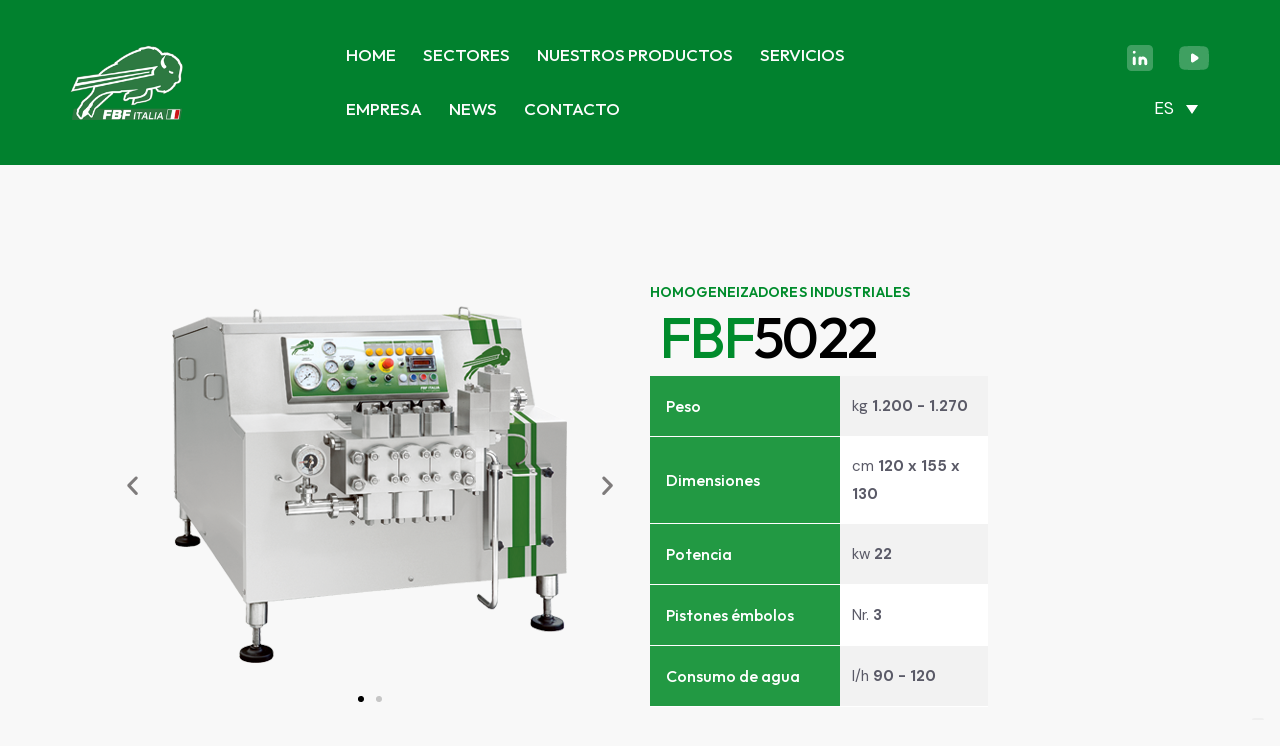

--- FILE ---
content_type: text/html; charset=UTF-8
request_url: https://www.fbfitalia.it/es/productos/homogeneizadores-industriais/5022/
body_size: 41604
content:
<!DOCTYPE html>
<html lang="es-ES" class="no-js scheme_default">

<head>
	<!-- Script Iubenda con selezione lingua -->
	<script>console.log('Debug Objects: es' );</script><script type="text/javascript">
var _iub = _iub || [];
_iub.csConfiguration = {"askConsentAtCookiePolicyUpdate":true,"cookiePolicyInOtherWindow":true,"countryDetection":true,"enableFadp":true,"enableLgpd":true,"enableUspr":true,"floatingPreferencesButtonDisplay":"anchored-bottom-right","lgpdAppliesGlobally":false,"perPurposeConsent":true,"siteId":3322047,"whitelabel":false,"cookiePolicyId":69579770,"lang":"es", "banner":{ "acceptButtonDisplay":true,"closeButtonDisplay":false,"customizeButtonDisplay":true,"explicitWithdrawal":true,"listPurposes":true,"position":"float-top-center","rejectButtonDisplay":true }};
</script>
<script type="text/javascript" src="https://cs.iubenda.com/autoblocking/3322047.js"></script>
<script type="text/javascript" src="//cdn.iubenda.com/cs/gpp/stub.js"></script>
<script type="text/javascript" src="//cdn.iubenda.com/cs/iubenda_cs.js" charset="UTF-8" async></script>	
	<!-- Fine Script Iubenda -->
	
<script src='https://app.zipchat.ai/widget/zipchat.js?id=vp5Mp5jPHRVKjhnQe45F' data-no-optimize='1' defer></script>
	
				<meta charset="UTF-8">
					<meta name="viewport" content="width=device-width, initial-scale=1">
		<meta name="format-detection" content="telephone=no">
		<link rel="profile" href="//gmpg.org/xfn/11">
		<meta name='robots' content='index, follow, max-image-preview:large, max-snippet:-1, max-video-preview:-1' />
<link rel="alternate" hreflang="it" href="https://www.fbfitalia.it/prodotti/omogeneizzatori-industriali/5022/" />
<link rel="alternate" hreflang="en-gb" href="https://www.fbfitalia.it/en/products/industrial-homogenizer-mixer/5022/" />
<link rel="alternate" hreflang="es" href="https://www.fbfitalia.it/es/productos/homogeneizadores-industriais/5022/" />
<link rel="alternate" hreflang="en-in" href="https://www.fbfitalia.it/en-in/products/industrial-homogenizers-mixer/5022/" />
<link rel="alternate" hreflang="x-default" href="https://www.fbfitalia.it/prodotti/omogeneizzatori-industriali/5022/" />

	<!-- This site is optimized with the Yoast SEO plugin v21.2 - https://yoast.com/wordpress/plugins/seo/ -->
	<title>5022 - Fbf Italia</title><link rel="preload" as="style" href="https://fonts.googleapis.com/css?family=Roboto%3A100%2C100italic%2C200%2C200italic%2C300%2C300italic%2C400%2C400italic%2C500%2C500italic%2C600%2C600italic%2C700%2C700italic%2C800%2C800italic%2C900%2C900italic%7CRoboto%20Slab%3A100%2C100italic%2C200%2C200italic%2C300%2C300italic%2C400%2C400italic%2C500%2C500italic%2C600%2C600italic%2C700%2C700italic%2C800%2C800italic%2C900%2C900italic&#038;display=swap" /><link rel="stylesheet" href="https://fonts.googleapis.com/css?family=Roboto%3A100%2C100italic%2C200%2C200italic%2C300%2C300italic%2C400%2C400italic%2C500%2C500italic%2C600%2C600italic%2C700%2C700italic%2C800%2C800italic%2C900%2C900italic%7CRoboto%20Slab%3A100%2C100italic%2C200%2C200italic%2C300%2C300italic%2C400%2C400italic%2C500%2C500italic%2C600%2C600italic%2C700%2C700italic%2C800%2C800italic%2C900%2C900italic&#038;display=swap" media="print" onload="this.media='all'" /><noscript><link rel="stylesheet" href="https://fonts.googleapis.com/css?family=Roboto%3A100%2C100italic%2C200%2C200italic%2C300%2C300italic%2C400%2C400italic%2C500%2C500italic%2C600%2C600italic%2C700%2C700italic%2C800%2C800italic%2C900%2C900italic%7CRoboto%20Slab%3A100%2C100italic%2C200%2C200italic%2C300%2C300italic%2C400%2C400italic%2C500%2C500italic%2C600%2C600italic%2C700%2C700italic%2C800%2C800italic%2C900%2C900italic&#038;display=swap" /></noscript>
	<link rel="canonical" href="https://www.fbfitalia.it/es/productos/homogeneizadores-industriais/5022/" />
	<meta property="og:locale" content="es_ES" />
	<meta property="og:type" content="article" />
	<meta property="og:title" content="5022 - Fbf Italia" />
	<meta property="og:url" content="https://www.fbfitalia.it/es/productos/homogeneizadores-industriais/5022/" />
	<meta property="og:site_name" content="Fbf Italia" />
	<meta property="article:modified_time" content="2023-10-18T15:05:05+00:00" />
	<meta property="og:image" content="https://www.fbfitalia.it/wp-content/uploads/2023/09/Omogeneizzatore-industriale-FBF5018.png" />
	<meta property="og:image:width" content="400" />
	<meta property="og:image:height" content="400" />
	<meta property="og:image:type" content="image/png" />
	<meta name="twitter:card" content="summary_large_image" />
	<script type="application/ld+json" class="yoast-schema-graph">{"@context":"https://schema.org","@graph":[{"@type":"WebPage","@id":"https://www.fbfitalia.it/es/productos/homogeneizadores-industriais/5022/","url":"https://www.fbfitalia.it/es/productos/homogeneizadores-industriais/5022/","name":"5022 - Fbf Italia","isPartOf":{"@id":"https://www.fbfitalia.it/es/#website"},"primaryImageOfPage":{"@id":"https://www.fbfitalia.it/es/productos/homogeneizadores-industriais/5022/#primaryimage"},"image":{"@id":"https://www.fbfitalia.it/es/productos/homogeneizadores-industriais/5022/#primaryimage"},"thumbnailUrl":"https://www.fbfitalia.it/wp-content/uploads/2023/09/Omogeneizzatore-industriale-FBF5018.png","datePublished":"2023-09-12T14:54:31+00:00","dateModified":"2023-10-18T15:05:05+00:00","breadcrumb":{"@id":"https://www.fbfitalia.it/es/productos/homogeneizadores-industriais/5022/#breadcrumb"},"inLanguage":"es","potentialAction":[{"@type":"ReadAction","target":["https://www.fbfitalia.it/es/productos/homogeneizadores-industriais/5022/"]}]},{"@type":"ImageObject","inLanguage":"es","@id":"https://www.fbfitalia.it/es/productos/homogeneizadores-industriais/5022/#primaryimage","url":"https://www.fbfitalia.it/wp-content/uploads/2023/09/Omogeneizzatore-industriale-FBF5018.png","contentUrl":"https://www.fbfitalia.it/wp-content/uploads/2023/09/Omogeneizzatore-industriale-FBF5018.png","width":400,"height":400,"caption":"Homogeneizador industrial modelo FBF5018 de FBF Italia, una herramienta confiable para la homogenización"},{"@type":"BreadcrumbList","@id":"https://www.fbfitalia.it/es/productos/homogeneizadores-industriais/5022/#breadcrumb","itemListElement":[{"@type":"ListItem","position":1,"name":"Home","item":"https://www.fbfitalia.it/es/homepage/"},{"@type":"ListItem","position":2,"name":"5022"}]},{"@type":"WebSite","@id":"https://www.fbfitalia.it/es/#website","url":"https://www.fbfitalia.it/es/","name":"Fbf Italia","description":"Tecnologia al lavoro","publisher":{"@id":"https://www.fbfitalia.it/es/#organization"},"potentialAction":[{"@type":"SearchAction","target":{"@type":"EntryPoint","urlTemplate":"https://www.fbfitalia.it/es/?s={search_term_string}"},"query-input":"required name=search_term_string"}],"inLanguage":"es"},{"@type":"Organization","@id":"https://www.fbfitalia.it/es/#organization","name":"Fbf Italia","url":"https://www.fbfitalia.it/es/","logo":{"@type":"ImageObject","inLanguage":"es","@id":"https://www.fbfitalia.it/es/#/schema/logo/image/","url":"https://www.fbfitalia.it/wp-content/uploads/2023/01/logo-fbf.png","contentUrl":"https://www.fbfitalia.it/wp-content/uploads/2023/01/logo-fbf.png","width":190,"height":137,"caption":"Fbf Italia"},"image":{"@id":"https://www.fbfitalia.it/es/#/schema/logo/image/"}}]}</script>
	<!-- / Yoast SEO plugin. -->


<link rel='dns-prefetch' href='//challenges.cloudflare.com' />
<link rel='dns-prefetch' href='//fonts.googleapis.com' />
<link rel='dns-prefetch' href='//www.googletagmanager.com' />
<link href='https://fonts.gstatic.com' crossorigin rel='preconnect' />
<link rel="alternate" type="application/rss+xml" title="Fbf Italia &raquo; Feed" href="https://www.fbfitalia.it/es/feed/" />
<link rel="alternate" type="application/rss+xml" title="Fbf Italia &raquo; Feed de los comentarios" href="https://www.fbfitalia.it/es/comments/feed/" />
<link rel="alternate" title="oEmbed (JSON)" type="application/json+oembed" href="https://www.fbfitalia.it/es/wp-json/oembed/1.0/embed?url=https%3A%2F%2Fwww.fbfitalia.it%2Fes%2Fproductos%2Fhomogeneizadores-industriais%2F5022%2F" />
<link rel="alternate" title="oEmbed (XML)" type="text/xml+oembed" href="https://www.fbfitalia.it/es/wp-json/oembed/1.0/embed?url=https%3A%2F%2Fwww.fbfitalia.it%2Fes%2Fproductos%2Fhomogeneizadores-industriais%2F5022%2F&#038;format=xml" />
			<meta property="og:type" content="article" />
			<meta property="og:url" content="https://www.fbfitalia.it/es/productos/homogeneizadores-industriais/5022/" />
			<meta property="og:title" content="5022" />
			<meta property="og:description" content="" />  
							<meta property="og:image" content="https://www.fbfitalia.it/wp-content/uploads/2023/09/Omogeneizzatore-industriale-FBF5018.png"/>
				<style id='wp-img-auto-sizes-contain-inline-css' type='text/css'>
img:is([sizes=auto i],[sizes^="auto," i]){contain-intrinsic-size:3000px 1500px}
/*# sourceURL=wp-img-auto-sizes-contain-inline-css */
</style>
<link property="stylesheet" rel='stylesheet' id='trx_addons-icons-css' href='https://www.fbfitalia.it/wp-content/plugins/trx_addons/css/font-icons/css/trx_addons_icons.css' type='text/css' media='all' />
<link property="stylesheet" rel='stylesheet' id='fabrica-font-google_fonts-css' href='https://fonts.googleapis.com/css2?family=DM+Sans:ital,wght@0,400;0,500;0,700;1,400;1,500;1,700&#038;family=Outfit:wght@100;200;300;400;500;600;700;800;900&#038;subset=latin,latin-ext&#038;display=swap' type='text/css' media='all' />
<link property="stylesheet" rel='stylesheet' id='fabrica-fontello-css' href='https://www.fbfitalia.it/wp-content/themes/fabrica/skins/default/css/font-icons/css/fontello.css' type='text/css' media='all' />
<style id='wp-emoji-styles-inline-css' type='text/css'>

	img.wp-smiley, img.emoji {
		display: inline !important;
		border: none !important;
		box-shadow: none !important;
		height: 1em !important;
		width: 1em !important;
		margin: 0 0.07em !important;
		vertical-align: -0.1em !important;
		background: none !important;
		padding: 0 !important;
	}
/*# sourceURL=wp-emoji-styles-inline-css */
</style>
<link property="stylesheet" rel='stylesheet' id='wp-block-library-css' href='https://www.fbfitalia.it/wp-includes/css/dist/block-library/style.min.css?ver=6.9' type='text/css' media='all' />
<style id='global-styles-inline-css' type='text/css'>
:root{--wp--preset--aspect-ratio--square: 1;--wp--preset--aspect-ratio--4-3: 4/3;--wp--preset--aspect-ratio--3-4: 3/4;--wp--preset--aspect-ratio--3-2: 3/2;--wp--preset--aspect-ratio--2-3: 2/3;--wp--preset--aspect-ratio--16-9: 16/9;--wp--preset--aspect-ratio--9-16: 9/16;--wp--preset--color--black: #000000;--wp--preset--color--cyan-bluish-gray: #abb8c3;--wp--preset--color--white: #ffffff;--wp--preset--color--pale-pink: #f78da7;--wp--preset--color--vivid-red: #cf2e2e;--wp--preset--color--luminous-vivid-orange: #ff6900;--wp--preset--color--luminous-vivid-amber: #fcb900;--wp--preset--color--light-green-cyan: #7bdcb5;--wp--preset--color--vivid-green-cyan: #00d084;--wp--preset--color--pale-cyan-blue: #8ed1fc;--wp--preset--color--vivid-cyan-blue: #0693e3;--wp--preset--color--vivid-purple: #9b51e0;--wp--preset--color--bg-color: #F8F8F8;--wp--preset--color--bd-color: #D3DCE0;--wp--preset--color--text-dark: #000000;--wp--preset--color--text-light: #898A8E;--wp--preset--color--text-link: #008c2c;--wp--preset--color--text-hover: #229943;--wp--preset--color--text-link-2: #008c2c;--wp--preset--color--text-hover-2: #008c2c;--wp--preset--color--text-link-3: #229943;--wp--preset--color--text-hover-3: #118807;--wp--preset--gradient--vivid-cyan-blue-to-vivid-purple: linear-gradient(135deg,rgb(6,147,227) 0%,rgb(155,81,224) 100%);--wp--preset--gradient--light-green-cyan-to-vivid-green-cyan: linear-gradient(135deg,rgb(122,220,180) 0%,rgb(0,208,130) 100%);--wp--preset--gradient--luminous-vivid-amber-to-luminous-vivid-orange: linear-gradient(135deg,rgb(252,185,0) 0%,rgb(255,105,0) 100%);--wp--preset--gradient--luminous-vivid-orange-to-vivid-red: linear-gradient(135deg,rgb(255,105,0) 0%,rgb(207,46,46) 100%);--wp--preset--gradient--very-light-gray-to-cyan-bluish-gray: linear-gradient(135deg,rgb(238,238,238) 0%,rgb(169,184,195) 100%);--wp--preset--gradient--cool-to-warm-spectrum: linear-gradient(135deg,rgb(74,234,220) 0%,rgb(151,120,209) 20%,rgb(207,42,186) 40%,rgb(238,44,130) 60%,rgb(251,105,98) 80%,rgb(254,248,76) 100%);--wp--preset--gradient--blush-light-purple: linear-gradient(135deg,rgb(255,206,236) 0%,rgb(152,150,240) 100%);--wp--preset--gradient--blush-bordeaux: linear-gradient(135deg,rgb(254,205,165) 0%,rgb(254,45,45) 50%,rgb(107,0,62) 100%);--wp--preset--gradient--luminous-dusk: linear-gradient(135deg,rgb(255,203,112) 0%,rgb(199,81,192) 50%,rgb(65,88,208) 100%);--wp--preset--gradient--pale-ocean: linear-gradient(135deg,rgb(255,245,203) 0%,rgb(182,227,212) 50%,rgb(51,167,181) 100%);--wp--preset--gradient--electric-grass: linear-gradient(135deg,rgb(202,248,128) 0%,rgb(113,206,126) 100%);--wp--preset--gradient--midnight: linear-gradient(135deg,rgb(2,3,129) 0%,rgb(40,116,252) 100%);--wp--preset--font-size--small: 13px;--wp--preset--font-size--medium: 20px;--wp--preset--font-size--large: 36px;--wp--preset--font-size--x-large: 42px;--wp--preset--spacing--20: 0.44rem;--wp--preset--spacing--30: 0.67rem;--wp--preset--spacing--40: 1rem;--wp--preset--spacing--50: 1.5rem;--wp--preset--spacing--60: 2.25rem;--wp--preset--spacing--70: 3.38rem;--wp--preset--spacing--80: 5.06rem;--wp--preset--shadow--natural: 6px 6px 9px rgba(0, 0, 0, 0.2);--wp--preset--shadow--deep: 12px 12px 50px rgba(0, 0, 0, 0.4);--wp--preset--shadow--sharp: 6px 6px 0px rgba(0, 0, 0, 0.2);--wp--preset--shadow--outlined: 6px 6px 0px -3px rgb(255, 255, 255), 6px 6px rgb(0, 0, 0);--wp--preset--shadow--crisp: 6px 6px 0px rgb(0, 0, 0);}:where(.is-layout-flex){gap: 0.5em;}:where(.is-layout-grid){gap: 0.5em;}body .is-layout-flex{display: flex;}.is-layout-flex{flex-wrap: wrap;align-items: center;}.is-layout-flex > :is(*, div){margin: 0;}body .is-layout-grid{display: grid;}.is-layout-grid > :is(*, div){margin: 0;}:where(.wp-block-columns.is-layout-flex){gap: 2em;}:where(.wp-block-columns.is-layout-grid){gap: 2em;}:where(.wp-block-post-template.is-layout-flex){gap: 1.25em;}:where(.wp-block-post-template.is-layout-grid){gap: 1.25em;}.has-black-color{color: var(--wp--preset--color--black) !important;}.has-cyan-bluish-gray-color{color: var(--wp--preset--color--cyan-bluish-gray) !important;}.has-white-color{color: var(--wp--preset--color--white) !important;}.has-pale-pink-color{color: var(--wp--preset--color--pale-pink) !important;}.has-vivid-red-color{color: var(--wp--preset--color--vivid-red) !important;}.has-luminous-vivid-orange-color{color: var(--wp--preset--color--luminous-vivid-orange) !important;}.has-luminous-vivid-amber-color{color: var(--wp--preset--color--luminous-vivid-amber) !important;}.has-light-green-cyan-color{color: var(--wp--preset--color--light-green-cyan) !important;}.has-vivid-green-cyan-color{color: var(--wp--preset--color--vivid-green-cyan) !important;}.has-pale-cyan-blue-color{color: var(--wp--preset--color--pale-cyan-blue) !important;}.has-vivid-cyan-blue-color{color: var(--wp--preset--color--vivid-cyan-blue) !important;}.has-vivid-purple-color{color: var(--wp--preset--color--vivid-purple) !important;}.has-black-background-color{background-color: var(--wp--preset--color--black) !important;}.has-cyan-bluish-gray-background-color{background-color: var(--wp--preset--color--cyan-bluish-gray) !important;}.has-white-background-color{background-color: var(--wp--preset--color--white) !important;}.has-pale-pink-background-color{background-color: var(--wp--preset--color--pale-pink) !important;}.has-vivid-red-background-color{background-color: var(--wp--preset--color--vivid-red) !important;}.has-luminous-vivid-orange-background-color{background-color: var(--wp--preset--color--luminous-vivid-orange) !important;}.has-luminous-vivid-amber-background-color{background-color: var(--wp--preset--color--luminous-vivid-amber) !important;}.has-light-green-cyan-background-color{background-color: var(--wp--preset--color--light-green-cyan) !important;}.has-vivid-green-cyan-background-color{background-color: var(--wp--preset--color--vivid-green-cyan) !important;}.has-pale-cyan-blue-background-color{background-color: var(--wp--preset--color--pale-cyan-blue) !important;}.has-vivid-cyan-blue-background-color{background-color: var(--wp--preset--color--vivid-cyan-blue) !important;}.has-vivid-purple-background-color{background-color: var(--wp--preset--color--vivid-purple) !important;}.has-black-border-color{border-color: var(--wp--preset--color--black) !important;}.has-cyan-bluish-gray-border-color{border-color: var(--wp--preset--color--cyan-bluish-gray) !important;}.has-white-border-color{border-color: var(--wp--preset--color--white) !important;}.has-pale-pink-border-color{border-color: var(--wp--preset--color--pale-pink) !important;}.has-vivid-red-border-color{border-color: var(--wp--preset--color--vivid-red) !important;}.has-luminous-vivid-orange-border-color{border-color: var(--wp--preset--color--luminous-vivid-orange) !important;}.has-luminous-vivid-amber-border-color{border-color: var(--wp--preset--color--luminous-vivid-amber) !important;}.has-light-green-cyan-border-color{border-color: var(--wp--preset--color--light-green-cyan) !important;}.has-vivid-green-cyan-border-color{border-color: var(--wp--preset--color--vivid-green-cyan) !important;}.has-pale-cyan-blue-border-color{border-color: var(--wp--preset--color--pale-cyan-blue) !important;}.has-vivid-cyan-blue-border-color{border-color: var(--wp--preset--color--vivid-cyan-blue) !important;}.has-vivid-purple-border-color{border-color: var(--wp--preset--color--vivid-purple) !important;}.has-vivid-cyan-blue-to-vivid-purple-gradient-background{background: var(--wp--preset--gradient--vivid-cyan-blue-to-vivid-purple) !important;}.has-light-green-cyan-to-vivid-green-cyan-gradient-background{background: var(--wp--preset--gradient--light-green-cyan-to-vivid-green-cyan) !important;}.has-luminous-vivid-amber-to-luminous-vivid-orange-gradient-background{background: var(--wp--preset--gradient--luminous-vivid-amber-to-luminous-vivid-orange) !important;}.has-luminous-vivid-orange-to-vivid-red-gradient-background{background: var(--wp--preset--gradient--luminous-vivid-orange-to-vivid-red) !important;}.has-very-light-gray-to-cyan-bluish-gray-gradient-background{background: var(--wp--preset--gradient--very-light-gray-to-cyan-bluish-gray) !important;}.has-cool-to-warm-spectrum-gradient-background{background: var(--wp--preset--gradient--cool-to-warm-spectrum) !important;}.has-blush-light-purple-gradient-background{background: var(--wp--preset--gradient--blush-light-purple) !important;}.has-blush-bordeaux-gradient-background{background: var(--wp--preset--gradient--blush-bordeaux) !important;}.has-luminous-dusk-gradient-background{background: var(--wp--preset--gradient--luminous-dusk) !important;}.has-pale-ocean-gradient-background{background: var(--wp--preset--gradient--pale-ocean) !important;}.has-electric-grass-gradient-background{background: var(--wp--preset--gradient--electric-grass) !important;}.has-midnight-gradient-background{background: var(--wp--preset--gradient--midnight) !important;}.has-small-font-size{font-size: var(--wp--preset--font-size--small) !important;}.has-medium-font-size{font-size: var(--wp--preset--font-size--medium) !important;}.has-large-font-size{font-size: var(--wp--preset--font-size--large) !important;}.has-x-large-font-size{font-size: var(--wp--preset--font-size--x-large) !important;}
/*# sourceURL=global-styles-inline-css */
</style>

<style id='classic-theme-styles-inline-css' type='text/css'>
/*! This file is auto-generated */
.wp-block-button__link{color:#fff;background-color:#32373c;border-radius:9999px;box-shadow:none;text-decoration:none;padding:calc(.667em + 2px) calc(1.333em + 2px);font-size:1.125em}.wp-block-file__button{background:#32373c;color:#fff;text-decoration:none}
/*# sourceURL=/wp-includes/css/classic-themes.min.css */
</style>
<link property="stylesheet" rel='stylesheet' id='advanced-popups-css' href='https://www.fbfitalia.it/wp-content/plugins/advanced-popups/public/css/advanced-popups-public.css?ver=1.1.9' type='text/css' media='all' />

<link property="stylesheet" rel='stylesheet' id='magnific-popup-css' href='https://www.fbfitalia.it/wp-content/plugins/trx_addons/js/magnific/magnific-popup.min.css' type='text/css' media='all' />
<link property="stylesheet" rel='stylesheet' id='wpml-legacy-dropdown-0-css' href='https://www.fbfitalia.it/wp-content/plugins/sitepress-multilingual-cms/templates/language-switchers/legacy-dropdown/style.min.css?ver=1' type='text/css' media='all' />
<style id='wpml-legacy-dropdown-0-inline-css' type='text/css'>
.wpml-ls-statics-shortcode_actions{background-color:#ffffff;}.wpml-ls-statics-shortcode_actions, .wpml-ls-statics-shortcode_actions .wpml-ls-sub-menu, .wpml-ls-statics-shortcode_actions a {border-color:#ffffff;}.wpml-ls-statics-shortcode_actions a, .wpml-ls-statics-shortcode_actions .wpml-ls-sub-menu a, .wpml-ls-statics-shortcode_actions .wpml-ls-sub-menu a:link, .wpml-ls-statics-shortcode_actions li:not(.wpml-ls-current-language) .wpml-ls-link, .wpml-ls-statics-shortcode_actions li:not(.wpml-ls-current-language) .wpml-ls-link:link {color:#229943;}.wpml-ls-statics-shortcode_actions a, .wpml-ls-statics-shortcode_actions .wpml-ls-sub-menu a:hover,.wpml-ls-statics-shortcode_actions .wpml-ls-sub-menu a:focus, .wpml-ls-statics-shortcode_actions .wpml-ls-sub-menu a:link:hover, .wpml-ls-statics-shortcode_actions .wpml-ls-sub-menu a:link:focus {color:#007a12;background-color:#ffffff;}.wpml-ls-statics-shortcode_actions .wpml-ls-current-language > a {color:#229943;}.wpml-ls-statics-shortcode_actions .wpml-ls-current-language:hover>a, .wpml-ls-statics-shortcode_actions .wpml-ls-current-language>a:focus {color:#007a12;background-color:#ffffff;}
/*# sourceURL=wpml-legacy-dropdown-0-inline-css */
</style>
<link property="stylesheet" rel='stylesheet' id='elementor-icons-css' href='https://www.fbfitalia.it/wp-content/plugins/elementor/assets/lib/eicons/css/elementor-icons.min.css?ver=5.21.0' type='text/css' media='all' />
<link property="stylesheet" rel='stylesheet' id='elementor-frontend-css' href='https://www.fbfitalia.it/wp-content/uploads/elementor/css/custom-frontend-lite.min.css?ver=1698051552' type='text/css' media='all' />
<style id='elementor-frontend-inline-css' type='text/css'>
.elementor-kit-68{--e-global-color-primary:#6EC1E4;--e-global-color-secondary:#54595F;--e-global-color-text:#7A7A7A;--e-global-color-accent:#229943;--e-global-typography-primary-font-family:"Roboto";--e-global-typography-primary-font-weight:600;--e-global-typography-secondary-font-family:"Roboto Slab";--e-global-typography-secondary-font-weight:400;--e-global-typography-text-font-family:"Roboto";--e-global-typography-text-font-weight:400;--e-global-typography-accent-font-family:"Roboto";--e-global-typography-accent-font-weight:500;}.elementor-section.elementor-section-boxed > .elementor-container{max-width:1320px;}.e-con{--container-max-width:1320px;}.elementor-widget:not(:last-child){margin-bottom:0px;}.elementor-element{--widgets-spacing:0px;}{}.sc_layouts_title_caption{display:var(--page-title-display);}.elementor-kit-68 e-page-transition{background-color:#FFBC7D;}@media(max-width:1279px){.elementor-section.elementor-section-boxed > .elementor-container{max-width:1279px;}.e-con{--container-max-width:1279px;}}@media(max-width:767px){.elementor-section.elementor-section-boxed > .elementor-container{max-width:767px;}.e-con{--container-max-width:767px;}}/* Start custom CSS *//* Icona Liste nei tab delle singole schede */

#list-tab ul {
  list-style-image: url('http://www.fbfitalia.it/wp-content/uploads/2023/09/checkmark.svg');
}
li{
  margin: 10px 0;
}/* End custom CSS */
.elementor-10594 .elementor-element.elementor-element-a1e6651{--display:flex;--flex-direction:row;--container-widget-width:initial;--container-widget-height:100%;--container-widget-flex-grow:1;--container-widget-align-self:stretch;--gap:0px;--background-transition:0.3s;}.elementor-10594 .elementor-element.elementor-element-69e1c6c{--display:flex;--flex-direction:column;--container-widget-width:100%;--container-widget-height:initial;--container-widget-flex-grow:0;--container-widget-align-self:initial;--background-transition:0.3s;}.elementor-10594 .elementor-element.elementor-element-60909a5{--e-image-carousel-slides-to-show:1;}.elementor-10594 .elementor-element.elementor-element-60909a5 .elementor-swiper-button.elementor-swiper-button-prev, .elementor-10594 .elementor-element.elementor-element-60909a5 .elementor-swiper-button.elementor-swiper-button-next{color:#7E7B7B;}.elementor-10594 .elementor-element.elementor-element-60909a5 .elementor-swiper-button.elementor-swiper-button-prev svg, .elementor-10594 .elementor-element.elementor-element-60909a5 .elementor-swiper-button.elementor-swiper-button-next svg{fill:#7E7B7B;}.elementor-10594 .elementor-element.elementor-element-18875d4{--display:flex;--flex-direction:column;--container-widget-width:100%;--container-widget-height:initial;--container-widget-flex-grow:0;--container-widget-align-self:initial;--gap:16px;--background-transition:0.3s;}.elementor-10594 .elementor-element.elementor-element-dc6376b .elementor-heading-title{color:#008C2C;font-size:14px;font-weight:600;text-transform:uppercase;letter-spacing:0.1px;}.elementor-10594 .elementor-element.elementor-element-679cce8{--display:flex;--flex-direction:row;--container-widget-width:initial;--container-widget-height:100%;--container-widget-flex-grow:1;--container-widget-align-self:stretch;--background-transition:0.3s;}.elementor-10594 .elementor-element.elementor-element-027158d .elementor-heading-title{color:#008C2C;}.elementor-10594 .elementor-element.elementor-element-ba9ef97{width:var( --container-widget-width, 65% );max-width:65%;--container-widget-width:65%;--container-widget-flex-grow:0;}.elementor-10594 .elementor-element.elementor-element-7ee8625{--display:flex;--flex-direction:row;--container-widget-width:initial;--container-widget-height:100%;--container-widget-flex-grow:1;--container-widget-align-self:stretch;--background-transition:0.3s;}.elementor-10594 .elementor-element.elementor-element-32d384e .elementor-icon-wrapper{text-align:left;}.elementor-10594 .elementor-element.elementor-element-32d384e .elementor-icon{font-size:65px;}.elementor-10594 .elementor-element.elementor-element-32d384e .elementor-icon svg{height:65px;}.elementor-10594 .elementor-element.elementor-element-32d384e > .elementor-widget-container{padding:0px 0px 0px 0px;}.elementor-10594 .elementor-element.elementor-element-3fc7c4a .elementor-icon-wrapper{text-align:left;}.elementor-10594 .elementor-element.elementor-element-3fc7c4a .elementor-icon{font-size:65px;}.elementor-10594 .elementor-element.elementor-element-3fc7c4a .elementor-icon svg{height:65px;}.elementor-10594 .elementor-element.elementor-element-1fc80bc .elementor-icon-wrapper{text-align:left;}.elementor-10594 .elementor-element.elementor-element-1fc80bc .elementor-icon{font-size:67px;}.elementor-10594 .elementor-element.elementor-element-1fc80bc .elementor-icon svg{height:67px;}.elementor-10594 .elementor-element.elementor-element-7b139aa .elementor-icon-wrapper{text-align:left;}.elementor-10594 .elementor-element.elementor-element-7b139aa .elementor-icon{font-size:65px;}.elementor-10594 .elementor-element.elementor-element-7b139aa .elementor-icon svg{height:65px;}.elementor-10594 .elementor-element.elementor-element-7b139aa > .elementor-widget-container{margin:0px 0px 0px 0px;padding:0px 0px 0px 0px;}.elementor-10594 .elementor-element.elementor-element-070dbe6{--display:flex;--align-items:stretch;--container-widget-width:calc( ( 1 - var( --container-widget-flex-grow ) ) * 100% );--background-transition:0.3s;--margin-top:50px;--margin-right:0px;--margin-bottom:0px;--margin-left:0px;}.elementor-10594 .elementor-element.elementor-element-379a606{--display:flex;--background-transition:0.3s;}.elementor-10594 .elementor-element.elementor-element-8f46ec3{--spacer-size:50px;}.elementor-10594 .elementor-element.elementor-element-3629f07{--display:flex;--flex-direction:column;--container-widget-width:calc( ( 1 - var( --container-widget-flex-grow ) ) * 100% );--container-widget-height:initial;--container-widget-flex-grow:0;--container-widget-align-self:initial;--align-items:center;--gap:0px;--background-transition:0.3s;}.elementor-10594 .elementor-element.elementor-element-44c41c6{width:var( --container-widget-width, 92% );max-width:92%;--container-widget-width:92%;--container-widget-flex-grow:0;}.elementor-10594 .elementor-element.elementor-element-28897de{--spacer-size:50px;}.elementor-10594 .elementor-element.elementor-element-62a1a05{--display:flex;--background-transition:0.3s;}.elementor-10594 .elementor-element.elementor-element-68cf5c6{--display:flex;--flex-direction:column;--container-widget-width:100%;--container-widget-height:initial;--container-widget-flex-grow:0;--container-widget-align-self:initial;--background-transition:0.3s;}.elementor-10594 .elementor-element.elementor-element-52899ea{--spacer-size:50px;}.elementor-10594 .elementor-element.elementor-element-1f833ef{text-align:left;}.elementor-10594 .elementor-element.elementor-element-a46d444{--spacer-size:50px;}.elementor-10594 .elementor-element.elementor-element-f75f363{--display:flex;--background-transition:0.3s;}.elementor-10594 .elementor-element.elementor-element-7f4caa4{--display:flex;--flex-direction:column;--container-widget-width:100%;--container-widget-height:initial;--container-widget-flex-grow:0;--container-widget-align-self:initial;--background-transition:0.3s;}.elementor-10594 .elementor-element.elementor-element-a560f32{--spacer-size:50px;}.elementor-10594 .elementor-element.elementor-element-03f5c6d{--spacer-size:50px;}.elementor-10594 .elementor-element.elementor-element-df3d9d6{--display:flex;--background-transition:0.3s;}.elementor-10594 .elementor-element.elementor-element-8bfc5ea{--display:flex;--flex-direction:column;--container-widget-width:100%;--container-widget-height:initial;--container-widget-flex-grow:0;--container-widget-align-self:initial;--background-transition:0.3s;}.elementor-10594 .elementor-element.elementor-element-e2f62e1{--spacer-size:50px;}.elementor-10594 .elementor-element.elementor-element-314c3b6{--spacer-size:50px;}.elementor-10594 .elementor-element.elementor-element-dbfabd4{--display:flex;--background-transition:0.3s;}.elementor-10594 .elementor-element.elementor-element-4f466b5{--display:flex;--flex-direction:column;--container-widget-width:100%;--container-widget-height:initial;--container-widget-flex-grow:0;--container-widget-align-self:initial;--background-transition:0.3s;}.elementor-10594 .elementor-element.elementor-element-c3ddf99{--spacer-size:50px;}.elementor-10594 .elementor-element.elementor-element-5a8befc{--spacer-size:50px;}.elementor-10594 .elementor-element.elementor-element-9960513{--n-tabs-heading-justify-content:center;--n-tabs-title-width:initial;--n-tabs-title-height:initial;--n-tabs-title-align-items:center;--n-tabs-title-flex-grow:0;--n-tabs-heading-wrap:wrap;--n-tabs-heading-overflow-x:initial;--n-tabs-title-gap:2px;--n-tabs-gap:0px;--n-tabs-title-padding-top:15px;--n-tabs-title-padding-right:40px;--n-tabs-title-padding-bottom:15px;--n-tabs-title-padding-left:40px;--n-tabs-title-color:#000000;--n-tabs-title-color-active:#000000;}:is( .elementor-10594 .elementor-element.elementor-element-9960513 > .elementor-widget-container > .e-n-tabs > .e-n-tabs-heading, .elementor-10594 .elementor-element.elementor-element-9960513 > .elementor-widget-container > .e-n-tabs > .e-n-tabs-content ) > .e-n-tab-title.e-active{background:#FFFFFF;border-style:solid;border-width:4px 0px 0px 0px;border-color:#229943;}.elementor-10594 .elementor-element.elementor-element-9960513.elementor-element{--align-self:stretch;}.elementor-10594 .elementor-element.elementor-element-a90830f{--display:flex;--flex-direction:column;--container-widget-width:100%;--container-widget-height:initial;--container-widget-flex-grow:0;--container-widget-align-self:initial;--background-transition:0.3s;--margin-top:50px;--margin-right:0px;--margin-bottom:0px;--margin-left:0px;}.elementor-10594 .elementor-element.elementor-element-cd866a0 .elementor-heading-title{color:#353232;font-size:41px;}.elementor-10594 .elementor-element.elementor-element-aedaaaa{--display:flex;--flex-direction:row;--container-widget-width:initial;--container-widget-height:100%;--container-widget-flex-grow:1;--container-widget-align-self:stretch;--gap:0px;--flex-wrap:wrap;--background-transition:0.3s;--margin-top:20px;--margin-right:0px;--margin-bottom:0px;--margin-left:0px;--padding-top:40px;--padding-right:20px;--padding-bottom:40px;--padding-left:20px;}.elementor-10594 .elementor-element.elementor-element-aedaaaa:not(.elementor-motion-effects-element-type-background), .elementor-10594 .elementor-element.elementor-element-aedaaaa > .elementor-motion-effects-container > .elementor-motion-effects-layer{background-color:#F1EFEF;}.elementor-10594 .elementor-element.elementor-element-aedaaaa, .elementor-10594 .elementor-element.elementor-element-aedaaaa::before{--border-transition:0.3s;}.elementor-10594 .elementor-element.elementor-element-1535a70{--display:flex;--flex-direction:column;--container-widget-width:100%;--container-widget-height:initial;--container-widget-flex-grow:0;--container-widget-align-self:initial;--background-transition:0.3s;}.elementor-10594 .elementor-element.elementor-element-fbdec74{--icon-box-icon-margin:15px;}.elementor-10594 .elementor-element.elementor-element-fbdec74 .elementor-icon{font-size:42px;}.elementor-10594 .elementor-element.elementor-element-fbdec74 .elementor-icon-box-title{color:#000000;-webkit-text-stroke-color:#000;stroke:#000;}.elementor-10594 .elementor-element.elementor-element-fbdec74 .elementor-icon-box-title, .elementor-10594 .elementor-element.elementor-element-fbdec74 .elementor-icon-box-title a{font-size:17px;}.elementor-10594 .elementor-element.elementor-element-0feeef9{--display:flex;--flex-direction:column;--container-widget-width:100%;--container-widget-height:initial;--container-widget-flex-grow:0;--container-widget-align-self:initial;--background-transition:0.3s;}.elementor-10594 .elementor-element.elementor-element-0de0629{--icon-box-icon-margin:15px;}.elementor-10594 .elementor-element.elementor-element-0de0629 .elementor-icon{font-size:42px;}.elementor-10594 .elementor-element.elementor-element-0de0629 .elementor-icon-box-title{color:#000000;-webkit-text-stroke-color:#000;stroke:#000;}.elementor-10594 .elementor-element.elementor-element-0de0629 .elementor-icon-box-title, .elementor-10594 .elementor-element.elementor-element-0de0629 .elementor-icon-box-title a{font-size:17px;}.elementor-10594 .elementor-element.elementor-element-7c2748e{--display:flex;--flex-direction:column;--container-widget-width:100%;--container-widget-height:initial;--container-widget-flex-grow:0;--container-widget-align-self:initial;--background-transition:0.3s;}.elementor-10594 .elementor-element.elementor-element-374aa8b{--icon-box-icon-margin:15px;}.elementor-10594 .elementor-element.elementor-element-374aa8b .elementor-icon{font-size:42px;}.elementor-10594 .elementor-element.elementor-element-374aa8b .elementor-icon-box-title{color:#000000;-webkit-text-stroke-color:#000;stroke:#000;}.elementor-10594 .elementor-element.elementor-element-374aa8b .elementor-icon-box-title, .elementor-10594 .elementor-element.elementor-element-374aa8b .elementor-icon-box-title a{font-size:17px;}.elementor-10594 .elementor-element.elementor-element-2c0b50c{--display:flex;--flex-direction:column;--container-widget-width:100%;--container-widget-height:initial;--container-widget-flex-grow:0;--container-widget-align-self:initial;--background-transition:0.3s;}.elementor-10594 .elementor-element.elementor-element-7cdd367{--icon-box-icon-margin:15px;}.elementor-10594 .elementor-element.elementor-element-7cdd367 .elementor-icon{font-size:42px;}.elementor-10594 .elementor-element.elementor-element-7cdd367 .elementor-icon-box-title{color:#000000;-webkit-text-stroke-color:#000;stroke:#000;}.elementor-10594 .elementor-element.elementor-element-7cdd367 .elementor-icon-box-title, .elementor-10594 .elementor-element.elementor-element-7cdd367 .elementor-icon-box-title a{font-size:17px;}.elementor-10594 .elementor-element.elementor-element-2ac5bc6{--display:flex;--flex-direction:column;--container-widget-width:100%;--container-widget-height:initial;--container-widget-flex-grow:0;--container-widget-align-self:initial;--background-transition:0.3s;}.elementor-10594 .elementor-element.elementor-element-a6bcc9e{--icon-box-icon-margin:15px;}.elementor-10594 .elementor-element.elementor-element-a6bcc9e .elementor-icon{font-size:42px;}.elementor-10594 .elementor-element.elementor-element-a6bcc9e .elementor-icon-box-title{color:#000000;-webkit-text-stroke-color:#000;stroke:#000;}.elementor-10594 .elementor-element.elementor-element-a6bcc9e .elementor-icon-box-title, .elementor-10594 .elementor-element.elementor-element-a6bcc9e .elementor-icon-box-title a{font-size:17px;}.elementor-10594 .elementor-element.elementor-element-7dfbb85{--display:flex;--flex-direction:column;--container-widget-width:100%;--container-widget-height:initial;--container-widget-flex-grow:0;--container-widget-align-self:initial;--background-transition:0.3s;}.elementor-10594 .elementor-element.elementor-element-79667e4{--icon-box-icon-margin:15px;}.elementor-10594 .elementor-element.elementor-element-79667e4 .elementor-icon{font-size:42px;}.elementor-10594 .elementor-element.elementor-element-79667e4 .elementor-icon-box-title{color:#000000;-webkit-text-stroke-color:#000;stroke:#000;}.elementor-10594 .elementor-element.elementor-element-79667e4 .elementor-icon-box-title, .elementor-10594 .elementor-element.elementor-element-79667e4 .elementor-icon-box-title a{font-size:17px;}.elementor-10594 .elementor-element.elementor-element-7bba6f1{--display:flex;--flex-direction:row;--container-widget-width:initial;--container-widget-height:100%;--container-widget-flex-grow:1;--container-widget-align-self:stretch;--gap:0px;--background-transition:0.3s;--margin-top:100px;--margin-right:0px;--margin-bottom:0px;--margin-left:0px;}.elementor-10594 .elementor-element.elementor-element-7bba6f1, .elementor-10594 .elementor-element.elementor-element-7bba6f1::before{--border-transition:0.3s;}.elementor-10594 .elementor-element.elementor-element-d50bd93{--display:flex;--flex-direction:column;--container-widget-width:100%;--container-widget-height:initial;--container-widget-flex-grow:0;--container-widget-align-self:initial;--justify-content:center;--background-transition:0.3s;}.elementor-10594 .elementor-element.elementor-element-d50bd93:not(.elementor-motion-effects-element-type-background), .elementor-10594 .elementor-element.elementor-element-d50bd93 > .elementor-motion-effects-container > .elementor-motion-effects-layer{background-color:#F1EFEF;}.elementor-10594 .elementor-element.elementor-element-d50bd93, .elementor-10594 .elementor-element.elementor-element-d50bd93::before{--border-transition:0.3s;}.elementor-10594 .elementor-element.elementor-element-62d9c1e{--display:flex;--flex-direction:column;--container-widget-width:100%;--container-widget-height:initial;--container-widget-flex-grow:0;--container-widget-align-self:initial;--background-transition:0.3s;}.elementor-10594 .elementor-element.elementor-element-bb9a640 .sc_item_title_text{-webkit-text-stroke-width:0px;}.elementor-10594 .elementor-element.elementor-element-bb9a640 .sc_item_title_text2{-webkit-text-stroke-width:0px;}.elementor-10594 .elementor-element.elementor-element-bb9a640 > .elementor-widget-container{margin:0px 0px 30px 0px;}.elementor-10594 .elementor-element.elementor-element-02df341 > .elementor-widget-container{margin:0px 0px 30px 0px;}.elementor-10594 .elementor-element.elementor-element-cd826e2{--display:flex;--flex-direction:column;--container-widget-width:100%;--container-widget-height:initial;--container-widget-flex-grow:0;--container-widget-align-self:initial;--background-transition:0.3s;--margin-top:100px;--margin-right:0px;--margin-bottom:0px;--margin-left:0px;}.elementor-10594 .elementor-element.elementor-element-169632b .elementor-heading-title{color:#353232;font-size:41px;}.elementor-10594 .elementor-element.elementor-element-6470c75{--display:flex;--flex-direction:column;--container-widget-width:100%;--container-widget-height:initial;--container-widget-flex-grow:0;--container-widget-align-self:initial;--background-transition:0.3s;--padding-top:0px;--padding-right:0px;--padding-bottom:0px;--padding-left:0px;}.elementor-10594 .elementor-element.elementor-element-18bb609{--swiper-slides-to-display:4;--arrow-prev-left-align:0%;--arrow-prev-translate-x:0px;--arrow-prev-left-position:0px;--arrow-prev-top-align:50%;--arrow-prev-translate-y:-50%;--arrow-prev-top-position:0px;--arrow-next-right-align:0%;--arrow-next-translate-x:0%;--arrow-next-right-position:0px;--arrow-next-top-align:50%;--arrow-next-translate-y:-50%;--arrow-next-top-position:0px;--swiper-slides-gap:10px;--swiper-pagination-spacing:28px;}.elementor-10594 .elementor-element.elementor-element-18bb609 .swiper-slide > .elementor-element{height:100%;}@media(min-width:768px){.elementor-10594 .elementor-element.elementor-element-69e1c6c{--width:50%;}.elementor-10594 .elementor-element.elementor-element-18875d4{--width:50%;}.elementor-10594 .elementor-element.elementor-element-1535a70{--width:33.3333%;}.elementor-10594 .elementor-element.elementor-element-0feeef9{--width:33.3333%;}.elementor-10594 .elementor-element.elementor-element-7c2748e{--width:33.3333%;}.elementor-10594 .elementor-element.elementor-element-2c0b50c{--width:33.3333%;}.elementor-10594 .elementor-element.elementor-element-2ac5bc6{--width:33.3333%;}.elementor-10594 .elementor-element.elementor-element-7dfbb85{--width:33.3333%;}.elementor-10594 .elementor-element.elementor-element-d50bd93{--width:50%;}.elementor-10594 .elementor-element.elementor-element-62d9c1e{--width:50%;}}@media(max-width:1279px){.elementor-10594 .elementor-element.elementor-element-a1e6651{--flex-wrap:nowrap;}.elementor-10594 .elementor-element.elementor-element-69e1c6c{--justify-content:center;}.elementor-10594 .elementor-element.elementor-element-aedaaaa{--flex-wrap:nowrap;}.elementor-10594 .elementor-element.elementor-element-169632b{text-align:center;}.elementor-10594 .elementor-element.elementor-element-18bb609{--swiper-slides-to-display:3;}}@media(max-width:767px){.elementor-10594 .elementor-element.elementor-element-a1e6651{--flex-direction:column;--container-widget-width:100%;--container-widget-height:initial;--container-widget-flex-grow:0;--container-widget-align-self:initial;--padding-top:0px;--padding-right:0px;--padding-bottom:0px;--padding-left:0px;}.elementor-10594 .elementor-element.elementor-element-69e1c6c{--padding-top:0px;--padding-right:0px;--padding-bottom:0px;--padding-left:0px;}.elementor-10594 .elementor-element.elementor-element-60909a5{--e-image-carousel-slides-to-show:1;}.elementor-10594 .elementor-element.elementor-element-60909a5 > .elementor-widget-container{padding:0px 0px 0px 0px;}.elementor-10594 .elementor-element.elementor-element-18875d4{--padding-top:0px;--padding-right:0px;--padding-bottom:0px;--padding-left:0px;}.elementor-10594 .elementor-element.elementor-element-dc6376b{text-align:center;}.elementor-10594 .elementor-element.elementor-element-679cce8{--justify-content:center;}.elementor-10594 .elementor-element.elementor-element-027158d .elementor-heading-title{font-size:41px;}.elementor-10594 .elementor-element.elementor-element-86e6f8f .elementor-heading-title{font-size:41px;}.elementor-10594 .elementor-element.elementor-element-ba9ef97 > .elementor-widget-container{margin:0px 0px 0px 0px;padding:0px 0px 0px 0px;}.elementor-10594 .elementor-element.elementor-element-ba9ef97{--container-widget-width:318px;--container-widget-flex-grow:0;width:var( --container-widget-width, 318px );max-width:318px;}.elementor-10594 .elementor-element.elementor-element-ba9ef97.elementor-element{--align-self:center;}.elementor-10594 .elementor-element.elementor-element-379a606{--padding-top:0px;--padding-right:0px;--padding-bottom:0px;--padding-left:0px;}.elementor-10594 .elementor-element.elementor-element-3629f07{--padding-top:0px;--padding-right:0px;--padding-bottom:0px;--padding-left:0px;}.elementor-10594 .elementor-element.elementor-element-44c41c6{--container-widget-width:100%;--container-widget-flex-grow:0;width:var( --container-widget-width, 100% );max-width:100%;}.elementor-10594 .elementor-element.elementor-element-62a1a05{--padding-top:0px;--padding-right:0px;--padding-bottom:0px;--padding-left:0px;}.elementor-10594 .elementor-element.elementor-element-68cf5c6{--padding-top:0px;--padding-right:0px;--padding-bottom:0px;--padding-left:0px;}.elementor-10594 .elementor-element.elementor-element-f75f363{--padding-top:0px;--padding-right:0px;--padding-bottom:0px;--padding-left:0px;}.elementor-10594 .elementor-element.elementor-element-7f4caa4{--padding-top:0px;--padding-right:0px;--padding-bottom:0px;--padding-left:0px;}.elementor-10594 .elementor-element.elementor-element-df3d9d6{--padding-top:0px;--padding-right:0px;--padding-bottom:0px;--padding-left:0px;}.elementor-10594 .elementor-element.elementor-element-8bfc5ea{--padding-top:0px;--padding-right:0px;--padding-bottom:0px;--padding-left:0px;}.elementor-10594 .elementor-element.elementor-element-dbfabd4{--padding-top:0px;--padding-right:0px;--padding-bottom:0px;--padding-left:0px;}.elementor-10594 .elementor-element.elementor-element-4f466b5{--padding-top:0px;--padding-right:0px;--padding-bottom:0px;--padding-left:0px;}.elementor-10594 .elementor-element.elementor-element-cd866a0{text-align:center;}.elementor-10594 .elementor-element.elementor-element-aedaaaa{--flex-direction:row;--container-widget-width:initial;--container-widget-height:100%;--container-widget-flex-grow:1;--container-widget-align-self:stretch;--gap:0px;--flex-wrap:wrap;}.elementor-10594 .elementor-element.elementor-element-62d9c1e{--align-items:center;--container-widget-width:calc( ( 1 - var( --container-widget-flex-grow ) ) * 100% );}.elementor-10594 .elementor-element.elementor-element-bb9a640.elementor-element{--align-self:center;}.elementor-10594 .elementor-element.elementor-element-02df341{text-align:center;}.elementor-10594 .elementor-element.elementor-element-6d5d964.elementor-element{--align-self:center;}.elementor-10594 .elementor-element.elementor-element-18bb609{--swiper-slides-to-display:1;}}
/*# sourceURL=elementor-frontend-inline-css */
</style>
<link property="stylesheet" rel='stylesheet' id='swiper-css' href='https://www.fbfitalia.it/wp-content/plugins/elementor/assets/lib/swiper/css/swiper.min.css?ver=5.3.6' type='text/css' media='all' />
<link property="stylesheet" rel='stylesheet' id='elementor-pro-css' href='https://www.fbfitalia.it/wp-content/uploads/elementor/css/custom-pro-frontend-lite.min.css?ver=1698051552' type='text/css' media='all' />
<link property="stylesheet" rel='stylesheet' id='trx_addons-css' href='https://www.fbfitalia.it/wp-content/plugins/trx_addons/css/__styles.css' type='text/css' media='all' />
<link property="stylesheet" rel='stylesheet' id='trx_addons-animations-css' href='https://www.fbfitalia.it/wp-content/plugins/trx_addons/css/trx_addons.animations.css' type='text/css' media='all' />
<link property="stylesheet" rel='stylesheet' id='trx_addons-mouse-helper-css' href='https://www.fbfitalia.it/wp-content/plugins/trx_addons/addons/mouse-helper/mouse-helper.css' type='text/css' media='all' />


<style id="elementor-post-530">.elementor-530 .elementor-element.elementor-element-f1471f3:not(.elementor-motion-effects-element-type-background), .elementor-530 .elementor-element.elementor-element-f1471f3 > .elementor-motion-effects-container > .elementor-motion-effects-layer{background-color:#01812E;}.elementor-530 .elementor-element.elementor-element-f1471f3 > .elementor-background-overlay{opacity:1;transition:background 0.3s, border-radius 0.3s, opacity 0.3s;}.elementor-530 .elementor-element.elementor-element-f1471f3 .trx_addons_bg_text{z-index:0;}.elementor-530 .elementor-element.elementor-element-f1471f3 .trx_addons_bg_text.trx_addons_marquee_wrap .trx_addons_marquee_element{padding-right:50px;}.elementor-530 .elementor-element.elementor-element-f1471f3{transition:background 0.3s, border 0.3s, border-radius 0.3s, box-shadow 0.3s;}.elementor-530 .elementor-element.elementor-element-2309a96 > .elementor-container > .elementor-column > .elementor-widget-wrap{align-content:center;align-items:center;}.elementor-530 .elementor-element.elementor-element-2309a96 .trx_addons_bg_text{z-index:0;}.elementor-530 .elementor-element.elementor-element-2309a96 .trx_addons_bg_text.trx_addons_marquee_wrap .trx_addons_marquee_element{padding-right:50px;}.elementor-530 .elementor-element.elementor-element-2309a96{padding:20px 70px 20px 70px;}.elementor-530 .elementor-element.elementor-element-95cf576 .logo_image{max-height:100px;}.elementor-530 .elementor-element.elementor-element-95cf576 > .elementor-widget-container{margin:0px 22px 0px 0px;}.elementor-530 .elementor-element.elementor-element-0c0a05e.elementor-column > .elementor-widget-wrap{justify-content:center;}.elementor-530 .elementor-element.elementor-element-9fda670 > .elementor-widget-container{margin:0px 0px 0px 0px;padding:0px 0px 0px 0px;}.elementor-530 .elementor-element.elementor-element-9fda670{width:var( --container-widget-width, 69.423% );max-width:69.423%;--container-widget-width:69.423%;--container-widget-flex-grow:0;}.elementor-530 .elementor-element.elementor-element-9fda670.elementor-element{--flex-grow:0;--flex-shrink:0;}.elementor-530 .elementor-element.elementor-element-8bfdcc7 > .elementor-widget-wrap > .elementor-widget:not(.elementor-widget__width-auto):not(.elementor-widget__width-initial):not(:last-child):not(.elementor-absolute){margin-bottom:0px;}.elementor-530 .elementor-element.elementor-element-8bfdcc7 > .elementor-element-populated{margin:0px 0px 0px 0px;--e-column-margin-right:0px;--e-column-margin-left:0px;}.elementor-530 .elementor-element.elementor-element-8bfdcc7 > .elementor-element-populated.elementor-column-wrap{padding:0px 0px 0px 0px;}.elementor-530 .elementor-element.elementor-element-8bfdcc7 > .elementor-element-populated.elementor-widget-wrap{padding:0px 0px 0px 0px;}.elementor-530 .elementor-element.elementor-element-3cc9891 .elementor-icon-wrapper{text-align:center;}.elementor-530 .elementor-element.elementor-element-3cc9891 .elementor-icon{font-size:26px;}.elementor-530 .elementor-element.elementor-element-3cc9891 .elementor-icon svg{height:26px;}.elementor-530 .elementor-element.elementor-element-3cc9891 > .elementor-widget-container{margin:0px 0px 0px 0px;padding:0px 0px 0px 0px;}.elementor-530 .elementor-element.elementor-element-dec31dc .elementor-icon-wrapper{text-align:center;}.elementor-530 .elementor-element.elementor-element-dec31dc .elementor-icon{font-size:30px;}.elementor-530 .elementor-element.elementor-element-dec31dc .elementor-icon svg{height:30px;}.elementor-530 .elementor-element.elementor-element-391d50e .wpml-elementor-ls .wpml-ls-item .wpml-ls-link, 
					.elementor-530 .elementor-element.elementor-element-391d50e .wpml-elementor-ls .wpml-ls-legacy-dropdown a{color:#FFFFFF;}.elementor-530 .elementor-element.elementor-element-391d50e > .elementor-widget-container{margin:0px 0px 0px 0px;padding:0px 0px 0px 0px;}.trx-addons-layout--edit-mode .trx-addons-layout__inner{background-color:var(--theme-color-bg_color);}.trx-addons-layout--single-preview .trx-addons-layout__inner{background-color:var(--theme-color-bg_color);}@media(min-width:768px){.elementor-530 .elementor-element.elementor-element-2b357d4{width:11.808%;}.elementor-530 .elementor-element.elementor-element-0c0a05e{width:73.091%;}.elementor-530 .elementor-element.elementor-element-8bfdcc7{width:15%;}}/* Start custom CSS for wpml-language-switcher, class: .elementor-element-391d50e */.wpml-ls-statics-shortcode_actions{
    border-color: rgba(0,0,0,0);
    background-color: rgba(0,0,0,0)!important;
}

.wpml-ls-legacy-dropdown a{
    border-color:rgba(0,0,0,0);
    background-color: rgba(0,0,0,0)!important;
}

.wpml-ls-legacy-dropdown{
    width: 80px
}/* End custom CSS */</style>
<style>/*! elementor - v3.15.0 - 20-08-2023 */
.elementor-widget-image-carousel .swiper,.elementor-widget-image-carousel .swiper-container{position:static}.elementor-widget-image-carousel .swiper-container .swiper-slide figure,.elementor-widget-image-carousel .swiper .swiper-slide figure{line-height:inherit}.elementor-widget-image-carousel .swiper-slide{text-align:center}.elementor-image-carousel-wrapper:not(.swiper-container-initialized):not(.swiper-initialized) .swiper-slide{max-width:calc(100% / var(--e-image-carousel-slides-to-show, 3))}</style>
<style>/*! elementor - v3.15.0 - 20-08-2023 */
.elementor-heading-title{padding:0;margin:0;line-height:1}.elementor-widget-heading .elementor-heading-title[class*=elementor-size-]>a{color:inherit;font-size:inherit;line-height:inherit}.elementor-widget-heading .elementor-heading-title.elementor-size-small{font-size:15px}.elementor-widget-heading .elementor-heading-title.elementor-size-medium{font-size:19px}.elementor-widget-heading .elementor-heading-title.elementor-size-large{font-size:29px}.elementor-widget-heading .elementor-heading-title.elementor-size-xl{font-size:39px}.elementor-widget-heading .elementor-heading-title.elementor-size-xxl{font-size:59px}</style>
<style type="text/css">	.st0{clip-path:url(#SVGID_00000083053327024614086700000003488926720611610250_);}	.st1{clip-path:url(#SVGID_00000083083874618898123500000017434720322116548224_);}	.st2{fill:#161615;}</style>
<style type="text/css">	.st0{clip-path:url(#SVGID_00000029027691809727619500000016167401045152234116_);}	.st1{fill:#161615;}</style>
<style type="text/css">	.st0{clip-path:url(#SVGID_00000137119563777384361750000006689524526528677032_);}	.st1{fill:#040506;}	.st2{clip-path:url(#SVGID_00000048473495620829125450000010746369837580936848_);}</style>
<style type="text/css">	.st0{clip-path:url(#SVGID_00000103975279219864321370000002020293204789812109_);}	.st1{clip-path:url(#SVGID_00000063597741803049518040000007262348673782236037_);}	.st2{fill-rule:evenodd;clip-rule:evenodd;fill:#161615;}</style>
<style>/*! elementor - v3.15.0 - 20-08-2023 */
.elementor-column .elementor-spacer-inner{height:var(--spacer-size)}.e-con{--container-widget-width:100%}.e-con-inner>.elementor-widget-spacer,.e-con>.elementor-widget-spacer{width:var(--container-widget-width,var(--spacer-size));--align-self:var(--container-widget-align-self,initial);--flex-shrink:0}.e-con-inner>.elementor-widget-spacer>.elementor-widget-container,.e-con-inner>.elementor-widget-spacer>.elementor-widget-container>.elementor-spacer,.e-con>.elementor-widget-spacer>.elementor-widget-container,.e-con>.elementor-widget-spacer>.elementor-widget-container>.elementor-spacer{height:100%}.e-con-inner>.elementor-widget-spacer>.elementor-widget-container>.elementor-spacer>.elementor-spacer-inner,.e-con>.elementor-widget-spacer>.elementor-widget-container>.elementor-spacer>.elementor-spacer-inner{height:var(--container-widget-height,var(--spacer-size))}</style>
<style>/*! elementor - v3.15.0 - 20-08-2023 */
.elementor-widget-text-editor.elementor-drop-cap-view-stacked .elementor-drop-cap{background-color:#69727d;color:#fff}.elementor-widget-text-editor.elementor-drop-cap-view-framed .elementor-drop-cap{color:#69727d;border:3px solid;background-color:transparent}.elementor-widget-text-editor:not(.elementor-drop-cap-view-default) .elementor-drop-cap{margin-top:8px}.elementor-widget-text-editor:not(.elementor-drop-cap-view-default) .elementor-drop-cap-letter{width:1em;height:1em}.elementor-widget-text-editor .elementor-drop-cap{float:left;text-align:center;line-height:1;font-size:50px}.elementor-widget-text-editor .elementor-drop-cap-letter{display:inline-block}</style>
<style>/*! elementor - v3.15.0 - 20-08-2023 */
.elementor-widget-image{text-align:center}.elementor-widget-image a{display:inline-block}.elementor-widget-image a img[src$=".svg"]{width:48px}.elementor-widget-image img{vertical-align:middle;display:inline-block}</style>
<style id="loop-11532">.elementor-11532 .elementor-element.elementor-element-f3a890f{--display:flex;--flex-direction:column;--container-widget-width:100%;--container-widget-height:initial;--container-widget-flex-grow:0;--container-widget-align-self:initial;--background-transition:0.3s;}.elementor-11532 .elementor-element.elementor-element-bd499a9{--display:flex;--flex-direction:row;--container-widget-width:initial;--container-widget-height:100%;--container-widget-flex-grow:1;--container-widget-align-self:stretch;--background-transition:0.3s;--margin-top:0px;--margin-right:0px;--margin-bottom:0px;--margin-left:0px;--padding-top:0px;--padding-right:0px;--padding-bottom:0px;--padding-left:0px;}.elementor-11532 .elementor-element.elementor-element-1885bc3 .elementor-heading-title{font-size:18px;}.elementor-11532 .elementor-element.elementor-element-1885bc3 > .elementor-widget-container{margin:20px 0px 20px 0px;}.elementor-11532 .elementor-element.elementor-element-e19b2c6 .elementor-heading-title{color:#008C2C;font-size:18px;}.elementor-11532 .elementor-element.elementor-element-e19b2c6 > .elementor-widget-container{margin:20px 0px 20px 5px;}.elementor-11532 .elementor-element.elementor-element-346069a .elementor-icon-wrapper{text-align:left;}.elementor-11532 .elementor-element.elementor-element-346069a.elementor-view-stacked .elementor-icon{background-color:#229943;}.elementor-11532 .elementor-element.elementor-element-346069a.elementor-view-framed .elementor-icon, .elementor-11532 .elementor-element.elementor-element-346069a.elementor-view-default .elementor-icon{color:#229943;border-color:#229943;}.elementor-11532 .elementor-element.elementor-element-346069a.elementor-view-framed .elementor-icon, .elementor-11532 .elementor-element.elementor-element-346069a.elementor-view-default .elementor-icon svg{fill:#229943;}.elementor-11532 .elementor-element.elementor-element-346069a .elementor-icon{font-size:18px;}.elementor-11532 .elementor-element.elementor-element-346069a .elementor-icon svg{height:18px;}</style>
<style id="elementor-post-11532">.elementor-11532 .elementor-element.elementor-element-f3a890f{--display:flex;--flex-direction:column;--container-widget-width:100%;--container-widget-height:initial;--container-widget-flex-grow:0;--container-widget-align-self:initial;--background-transition:0.3s;}.elementor-11532 .elementor-element.elementor-element-bd499a9{--display:flex;--flex-direction:row;--container-widget-width:initial;--container-widget-height:100%;--container-widget-flex-grow:1;--container-widget-align-self:stretch;--background-transition:0.3s;--margin-top:0px;--margin-right:0px;--margin-bottom:0px;--margin-left:0px;--padding-top:0px;--padding-right:0px;--padding-bottom:0px;--padding-left:0px;}.elementor-11532 .elementor-element.elementor-element-1885bc3 .elementor-heading-title{font-size:18px;}.elementor-11532 .elementor-element.elementor-element-1885bc3 > .elementor-widget-container{margin:20px 0px 20px 0px;}.elementor-11532 .elementor-element.elementor-element-e19b2c6 .elementor-heading-title{color:#008C2C;font-size:18px;}.elementor-11532 .elementor-element.elementor-element-e19b2c6 > .elementor-widget-container{margin:20px 0px 20px 5px;}.elementor-11532 .elementor-element.elementor-element-346069a .elementor-icon-wrapper{text-align:left;}.elementor-11532 .elementor-element.elementor-element-346069a.elementor-view-stacked .elementor-icon{background-color:#229943;}.elementor-11532 .elementor-element.elementor-element-346069a.elementor-view-framed .elementor-icon, .elementor-11532 .elementor-element.elementor-element-346069a.elementor-view-default .elementor-icon{color:#229943;border-color:#229943;}.elementor-11532 .elementor-element.elementor-element-346069a.elementor-view-framed .elementor-icon, .elementor-11532 .elementor-element.elementor-element-346069a.elementor-view-default .elementor-icon svg{fill:#229943;}.elementor-11532 .elementor-element.elementor-element-346069a .elementor-icon{font-size:18px;}.elementor-11532 .elementor-element.elementor-element-346069a .elementor-icon svg{height:18px;}</style>
<style id="elementor-post-10542">.elementor-10542 .elementor-element.elementor-element-435dd5b8:not(.elementor-motion-effects-element-type-background), .elementor-10542 .elementor-element.elementor-element-435dd5b8 > .elementor-motion-effects-container > .elementor-motion-effects-layer{background-color:#01812E;background-image:url("https://www.fbfitalia.it/wp-content/uploads/2023/01/green-stain-TL.png");background-position:top left;background-repeat:no-repeat;background-size:40% auto;}.elementor-10542 .elementor-element.elementor-element-435dd5b8 > .elementor-background-overlay{background-image:url("https://www.fbfitalia.it/wp-content/uploads/2023/01/green-stain-BR.png");background-position:bottom right;background-repeat:no-repeat;background-size:40% auto;opacity:1;transition:background 0.3s, border-radius 0.3s, opacity 0.3s;}.elementor-10542 .elementor-element.elementor-element-435dd5b8 .trx_addons_bg_text{z-index:0;}.elementor-10542 .elementor-element.elementor-element-435dd5b8 .trx_addons_bg_text.trx_addons_marquee_wrap .trx_addons_marquee_element{padding-right:50px;}.elementor-10542 .elementor-element.elementor-element-435dd5b8{transition:background 0.3s, border 0.3s, border-radius 0.3s, box-shadow 0.3s;}.elementor-10542 .elementor-element.elementor-element-4f14570d{--spacer-size:110px;}.elementor-10542 .elementor-element.elementor-element-ffea996{text-align:left;}.elementor-10542 .elementor-element.elementor-element-ffea996 img{width:14%;}.elementor-10542 .elementor-element.elementor-element-b834965 .trx_addons_bg_text{z-index:0;}.elementor-10542 .elementor-element.elementor-element-b834965 .trx_addons_bg_text.trx_addons_marquee_wrap .trx_addons_marquee_element{padding-right:50px;}.elementor-10542 .elementor-element.elementor-element-b834965{margin-top:0px;margin-bottom:0px;padding:30px 0px 0px 0px;}.elementor-10542 .elementor-element.elementor-element-f281308 > .elementor-element-populated.elementor-column-wrap{padding:0% 12% 0% 0%;}.elementor-10542 .elementor-element.elementor-element-f281308 > .elementor-element-populated.elementor-widget-wrap{padding:0% 12% 0% 0%;}.elementor-10542 .elementor-element.elementor-element-38e32493 .sc_item_title_text{-webkit-text-stroke-width:0px;font-weight:bold;}.elementor-10542 .elementor-element.elementor-element-38e32493 .sc_item_title_text2{-webkit-text-stroke-width:0px;}.elementor-10542 .elementor-element.elementor-element-38e32493 > .elementor-widget-container{margin:0px 0px 0px 0px;}.elementor-10542 .elementor-element.elementor-element-24e58dd .sc_item_title_text{-webkit-text-stroke-width:0px;}.elementor-10542 .elementor-element.elementor-element-24e58dd .sc_item_title_text2{-webkit-text-stroke-width:0px;}.elementor-10542 .elementor-element.elementor-element-24e58dd > .elementor-widget-container{margin:0px 0px 0px 0px;}.elementor-10542 .elementor-element.elementor-element-f6f2aee{--spacer-size:20px;}.elementor-10542 .elementor-element.elementor-element-533b51dd{color:#FBFAFAD1;}.elementor-10542 .elementor-element.elementor-element-4884e7d .sc_item_title_text{-webkit-text-stroke-width:0px;font-weight:bold;}.elementor-10542 .elementor-element.elementor-element-4884e7d .sc_item_title_text2{-webkit-text-stroke-width:0px;}.elementor-10542 .elementor-element.elementor-element-4884e7d > .elementor-widget-container{margin:0px 0px 0px 0px;}.elementor-10542 .elementor-element.elementor-element-0ba5f55 .sc_item_title_text{-webkit-text-stroke-width:0px;}.elementor-10542 .elementor-element.elementor-element-0ba5f55 .sc_item_title_text2{-webkit-text-stroke-width:0px;}.elementor-10542 .elementor-element.elementor-element-0ba5f55 > .elementor-widget-container{margin:0px 0px 0px 0px;}.elementor-10542 .elementor-element.elementor-element-6823e48{--spacer-size:20px;}.elementor-10542 .elementor-element.elementor-element-6af3818 > .elementor-widget-container{margin:0px 0px 0px 0px;}.elementor-10542 .elementor-element.elementor-element-30c8fba > .elementor-widget-container{margin:0px 0px 0px 0px;}.elementor-10542 .elementor-element.elementor-element-b9f8dbd .sc_item_title_text{-webkit-text-stroke-width:0px;font-weight:bold;}.elementor-10542 .elementor-element.elementor-element-b9f8dbd .sc_item_title_text2{-webkit-text-stroke-width:0px;}.elementor-10542 .elementor-element.elementor-element-b9f8dbd > .elementor-widget-container{margin:0px 0px 0px 0px;}.elementor-10542 .elementor-element.elementor-element-1e1efa7 .sc_item_title_text{-webkit-text-stroke-width:0px;}.elementor-10542 .elementor-element.elementor-element-1e1efa7 .sc_item_title_text2{-webkit-text-stroke-width:0px;}.elementor-10542 .elementor-element.elementor-element-1e1efa7 > .elementor-widget-container{margin:0px 0px 0px 0px;}.elementor-10542 .elementor-element.elementor-element-a9f8945{--spacer-size:20px;}.elementor-10542 .elementor-element.elementor-element-82dd4f9{color:#FBFAFAD1;}.elementor-10542 .elementor-element.elementor-element-82dd4f9 > .elementor-widget-container{padding:0px 0px 15px 0px;}.elementor-10542 .elementor-element.elementor-element-ad56b8d{color:#FBFAFAD1;}.elementor-10542 .elementor-element.elementor-element-e4bb753 > .elementor-element-populated.elementor-column-wrap{padding:0px 0px 0px 15px;}.elementor-10542 .elementor-element.elementor-element-e4bb753 > .elementor-element-populated.elementor-widget-wrap{padding:0px 0px 0px 15px;}.elementor-10542 .elementor-element.elementor-element-3f2aa971 .sc_item_title_text{-webkit-text-stroke-width:0px;font-weight:bold;}.elementor-10542 .elementor-element.elementor-element-3f2aa971 .sc_item_title_text2{-webkit-text-stroke-width:0px;}.elementor-10542 .elementor-element.elementor-element-0fe2297 .sc_item_title_text{-webkit-text-stroke-width:0px;}.elementor-10542 .elementor-element.elementor-element-0fe2297 .sc_item_title_text2{-webkit-text-stroke-width:0px;}.elementor-10542 .elementor-element.elementor-element-74164c5f{--spacer-size:20px;}.elementor-10542 .elementor-element.elementor-element-304b6bb{color:#FBFAFAD1;}.elementor-10542 .elementor-element.elementor-element-16e38422{--spacer-size:17px;}.elementor-10542 .elementor-element.elementor-element-10a7ef27{--spacer-size:75px;}.elementor-10542 .elementor-element.elementor-element-7a0d615d{--divider-border-style:solid;--divider-color:#323641;--divider-border-width:1px;}.elementor-10542 .elementor-element.elementor-element-7a0d615d .elementor-divider-separator{width:100%;}.elementor-10542 .elementor-element.elementor-element-7a0d615d .elementor-divider{padding-top:10px;padding-bottom:10px;}.elementor-10542 .elementor-element.elementor-element-0a6a674 > .elementor-container > .elementor-column > .elementor-widget-wrap{align-content:center;align-items:center;}.elementor-10542 .elementor-element.elementor-element-0a6a674 .trx_addons_bg_text{z-index:0;}.elementor-10542 .elementor-element.elementor-element-0a6a674 .trx_addons_bg_text.trx_addons_marquee_wrap .trx_addons_marquee_element{padding-right:50px;}.elementor-10542 .elementor-element.elementor-element-0a6a674{transition:background 0.3s, border 0.3s, border-radius 0.3s, box-shadow 0.3s;padding:10px 0px 20px 0px;}.elementor-10542 .elementor-element.elementor-element-0a6a674 > .elementor-background-overlay{transition:background 0.3s, border-radius 0.3s, opacity 0.3s;}.elementor-10542 .elementor-element.elementor-element-a675dd9 > .elementor-element-populated.elementor-column-wrap{padding:0px 15px 0px 0px;}.elementor-10542 .elementor-element.elementor-element-a675dd9 > .elementor-element-populated.elementor-widget-wrap{padding:0px 15px 0px 0px;}.elementor-10542 .elementor-element.elementor-element-23e3bd2e{color:#D2D3D5;font-size:16px;font-weight:300;}.elementor-10542 .elementor-element.elementor-element-4cd952f > .elementor-element-populated.elementor-column-wrap{padding:0px 0px 0px 15px;}.elementor-10542 .elementor-element.elementor-element-4cd952f > .elementor-element-populated.elementor-widget-wrap{padding:0px 0px 0px 15px;}.elementor-10542 .elementor-element.elementor-element-3286bba1 > .elementor-widget-container{margin:0px 0px 0px -14px;}.trx-addons-layout--edit-mode .trx-addons-layout__inner{background-color:var(--theme-color-bg_color);}.trx-addons-layout--single-preview .trx-addons-layout__inner{background-color:var(--theme-color-bg_color);}@media(min-width:768px){.elementor-10542 .elementor-element.elementor-element-a675dd9{width:62%;}.elementor-10542 .elementor-element.elementor-element-4cd952f{width:38%;}}@media(max-width:1279px){.elementor-10542 .elementor-element.elementor-element-4f14570d{--spacer-size:60px;}.elementor-10542 .elementor-element.elementor-element-f6f2aee{--spacer-size:10px;}.elementor-10542 .elementor-element.elementor-element-6823e48{--spacer-size:10px;}.elementor-10542 .elementor-element.elementor-element-a9f8945{--spacer-size:10px;}.elementor-10542 .elementor-element.elementor-element-74164c5f{--spacer-size:10px;}.elementor-10542 .elementor-element.elementor-element-16e38422{--spacer-size:10px;}.elementor-10542 .elementor-element.elementor-element-10a7ef27{--spacer-size:30px;}.elementor-10542 .elementor-element.elementor-element-0a6a674{padding:0px 0px 10px 0px;}}@media(max-width:767px){.elementor-10542 .elementor-element.elementor-element-4f14570d{--spacer-size:54px;}.elementor-10542 .elementor-element.elementor-element-ffea996{text-align:center;}.elementor-10542 .elementor-element.elementor-element-ffea996 img{width:42%;}.elementor-10542 .elementor-element.elementor-element-f281308.elementor-column > .elementor-widget-wrap{justify-content:center;}.elementor-10542 .elementor-element.elementor-element-f281308 > .elementor-element-populated.elementor-column-wrap{padding:0px 0px 0px 0px;}.elementor-10542 .elementor-element.elementor-element-f281308 > .elementor-element-populated.elementor-widget-wrap{padding:0px 0px 0px 0px;}.elementor-10542 .elementor-element.elementor-element-533b51dd{text-align:center;}.elementor-10542 .elementor-element.elementor-element-be4241d > .elementor-element-populated{margin:20px 0px 0px 0px;--e-column-margin-right:0px;--e-column-margin-left:0px;}.elementor-10542 .elementor-element.elementor-element-4884e7d > .elementor-widget-container{margin:10px 0px 0px 0px;}.elementor-10542 .elementor-element.elementor-element-0ba5f55 > .elementor-widget-container{margin:10px 0px 0px 0px;}.elementor-10542 .elementor-element.elementor-element-30c8fba.elementor-element{--align-self:center;}.elementor-10542 .elementor-element.elementor-element-cafd4cf > .elementor-element-populated{margin:20px 0px 0px 0px;--e-column-margin-right:0px;--e-column-margin-left:0px;}.elementor-10542 .elementor-element.elementor-element-cafd4cf > .elementor-element-populated.elementor-column-wrap{padding:0px 0px 0px 0px;}.elementor-10542 .elementor-element.elementor-element-cafd4cf > .elementor-element-populated.elementor-widget-wrap{padding:0px 0px 0px 0px;}.elementor-10542 .elementor-element.elementor-element-b9f8dbd > .elementor-widget-container{margin:010px 0px 0px 0px;}.elementor-10542 .elementor-element.elementor-element-1e1efa7 > .elementor-widget-container{margin:010px 0px 0px 0px;}.elementor-10542 .elementor-element.elementor-element-82dd4f9{text-align:center;}.elementor-10542 .elementor-element.elementor-element-ad56b8d{text-align:center;}.elementor-10542 .elementor-element.elementor-element-e4bb753 > .elementor-element-populated{margin:20px 0px 0px 0px;--e-column-margin-right:0px;--e-column-margin-left:0px;}.elementor-10542 .elementor-element.elementor-element-e4bb753 > .elementor-element-populated.elementor-column-wrap{padding:0px 0px 0px 0px;}.elementor-10542 .elementor-element.elementor-element-e4bb753 > .elementor-element-populated.elementor-widget-wrap{padding:0px 0px 0px 0px;}.elementor-10542 .elementor-element.elementor-element-3f2aa971 > .elementor-widget-container{margin:010px 0px 0px 0px;}.elementor-10542 .elementor-element.elementor-element-0fe2297 > .elementor-widget-container{margin:010px 0px 0px 0px;}.elementor-10542 .elementor-element.elementor-element-304b6bb{text-align:center;}.elementor-10542 .elementor-element.elementor-element-0a6a674{padding:0px 0px 20px 0px;}.elementor-10542 .elementor-element.elementor-element-a675dd9 > .elementor-element-populated.elementor-column-wrap{padding:0px 0px 0px 0px;}.elementor-10542 .elementor-element.elementor-element-a675dd9 > .elementor-element-populated.elementor-widget-wrap{padding:0px 0px 0px 0px;}.elementor-10542 .elementor-element.elementor-element-4cd952f > .elementor-element-populated.elementor-column-wrap{padding:0px 0px 0px 0px;}.elementor-10542 .elementor-element.elementor-element-4cd952f > .elementor-element-populated.elementor-widget-wrap{padding:0px 0px 0px 0px;}}@media(max-width:1279px) and (min-width:768px){.elementor-10542 .elementor-element.elementor-element-f281308{width:44%;}.elementor-10542 .elementor-element.elementor-element-cafd4cf{width:33%;}.elementor-10542 .elementor-element.elementor-element-e4bb753{width:23%;}.elementor-10542 .elementor-element.elementor-element-a675dd9{width:50%;}.elementor-10542 .elementor-element.elementor-element-4cd952f{width:50%;}}</style>
<style>/*! elementor - v3.15.0 - 20-08-2023 */
.elementor-widget-divider{--divider-border-style:none;--divider-border-width:1px;--divider-color:#0c0d0e;--divider-icon-size:20px;--divider-element-spacing:10px;--divider-pattern-height:24px;--divider-pattern-size:20px;--divider-pattern-url:none;--divider-pattern-repeat:repeat-x}.elementor-widget-divider .elementor-divider{display:flex}.elementor-widget-divider .elementor-divider__text{font-size:15px;line-height:1;max-width:95%}.elementor-widget-divider .elementor-divider__element{margin:0 var(--divider-element-spacing);flex-shrink:0}.elementor-widget-divider .elementor-icon{font-size:var(--divider-icon-size)}.elementor-widget-divider .elementor-divider-separator{display:flex;margin:0;direction:ltr}.elementor-widget-divider--view-line_icon .elementor-divider-separator,.elementor-widget-divider--view-line_text .elementor-divider-separator{align-items:center}.elementor-widget-divider--view-line_icon .elementor-divider-separator:after,.elementor-widget-divider--view-line_icon .elementor-divider-separator:before,.elementor-widget-divider--view-line_text .elementor-divider-separator:after,.elementor-widget-divider--view-line_text .elementor-divider-separator:before{display:block;content:"";border-bottom:0;flex-grow:1;border-top:var(--divider-border-width) var(--divider-border-style) var(--divider-color)}.elementor-widget-divider--element-align-left .elementor-divider .elementor-divider-separator>.elementor-divider__svg:first-of-type{flex-grow:0;flex-shrink:100}.elementor-widget-divider--element-align-left .elementor-divider-separator:before{content:none}.elementor-widget-divider--element-align-left .elementor-divider__element{margin-left:0}.elementor-widget-divider--element-align-right .elementor-divider .elementor-divider-separator>.elementor-divider__svg:last-of-type{flex-grow:0;flex-shrink:100}.elementor-widget-divider--element-align-right .elementor-divider-separator:after{content:none}.elementor-widget-divider--element-align-right .elementor-divider__element{margin-right:0}.elementor-widget-divider:not(.elementor-widget-divider--view-line_text):not(.elementor-widget-divider--view-line_icon) .elementor-divider-separator{border-top:var(--divider-border-width) var(--divider-border-style) var(--divider-color)}.elementor-widget-divider--separator-type-pattern{--divider-border-style:none}.elementor-widget-divider--separator-type-pattern.elementor-widget-divider--view-line .elementor-divider-separator,.elementor-widget-divider--separator-type-pattern:not(.elementor-widget-divider--view-line) .elementor-divider-separator:after,.elementor-widget-divider--separator-type-pattern:not(.elementor-widget-divider--view-line) .elementor-divider-separator:before,.elementor-widget-divider--separator-type-pattern:not([class*=elementor-widget-divider--view]) .elementor-divider-separator{width:100%;min-height:var(--divider-pattern-height);-webkit-mask-size:var(--divider-pattern-size) 100%;mask-size:var(--divider-pattern-size) 100%;-webkit-mask-repeat:var(--divider-pattern-repeat);mask-repeat:var(--divider-pattern-repeat);background-color:var(--divider-color);-webkit-mask-image:var(--divider-pattern-url);mask-image:var(--divider-pattern-url)}.elementor-widget-divider--no-spacing{--divider-pattern-size:auto}.elementor-widget-divider--bg-round{--divider-pattern-repeat:round}.rtl .elementor-widget-divider .elementor-divider__text{direction:rtl}.e-con-inner>.elementor-widget-divider,.e-con>.elementor-widget-divider{width:var(--container-widget-width,100%);--flex-grow:var(--container-widget-flex-grow)}</style>
<link rel="stylesheet" href="https://www.fbfitalia.it/wp-content/uploads/elementor/css/custom-widget-icon-box.min.css?ver=1698051552">
<link rel="stylesheet" href="https://www.fbfitalia.it/wp-content/plugins/elementor-pro/assets/css/widget-loop-builder.min.css">
<link property="stylesheet" rel='stylesheet' id='fabrica-style-css' href='https://www.fbfitalia.it/wp-content/themes/fabrica/style.css' type='text/css' media='all' />
<link property="stylesheet" rel='stylesheet' id='mediaelement-css' href='https://www.fbfitalia.it/wp-includes/js/mediaelement/mediaelementplayer-legacy.min.css?ver=4.2.17' type='text/css' media='all' />
<link property="stylesheet" rel='stylesheet' id='wp-mediaelement-css' href='https://www.fbfitalia.it/wp-includes/js/mediaelement/wp-mediaelement.min.css?ver=6.9' type='text/css' media='all' />
<link property="stylesheet" rel='stylesheet' id='fabrica-skin-default-css' href='https://www.fbfitalia.it/wp-content/themes/fabrica/skins/default/css/style.css' type='text/css' media='all' />
<link property="stylesheet" rel='stylesheet' id='fabrica-plugins-css' href='https://www.fbfitalia.it/wp-content/themes/fabrica/skins/default/css/__plugins.css' type='text/css' media='all' />
<link property="stylesheet" rel='stylesheet' id='fabrica-custom-css' href='https://www.fbfitalia.it/wp-content/themes/fabrica/skins/default/css/__custom.css' type='text/css' media='all' />
<link property="stylesheet" rel='stylesheet' id='trx_addons-responsive-css' href='https://www.fbfitalia.it/wp-content/plugins/trx_addons/css/__responsive.css' type='text/css' media='(max-width:1439px)' />
<link property="stylesheet" rel='stylesheet' id='trx_addons-mouse-helper-responsive-css' href='https://www.fbfitalia.it/wp-content/plugins/trx_addons/addons/mouse-helper/mouse-helper.responsive.css' type='text/css' media='(max-width:1279px)' />
<link property="stylesheet" rel='stylesheet' id='fabrica-responsive-css' href='https://www.fbfitalia.it/wp-content/themes/fabrica/skins/default/css/__responsive.css' type='text/css' media='(max-width:1679px)' />
<link property="stylesheet" rel='stylesheet' id='fabrica-extra-styles-default-css' href='https://www.fbfitalia.it/wp-content/themes/fabrica/skins/default/extra-styles.css' type='text/css' media='all' />
<link rel="preconnect" href="https://fonts.gstatic.com/" crossorigin><script type="text/javascript" src="https://www.fbfitalia.it/wp-includes/js/jquery/jquery.min.js?ver=3.7.1" id="jquery-core-js"></script>
<script type="text/javascript" src="https://www.fbfitalia.it/wp-includes/js/jquery/jquery-migrate.min.js?ver=3.4.1" id="jquery-migrate-js"></script>
<link rel="https://api.w.org/" href="https://www.fbfitalia.it/es/wp-json/" /><link rel="alternate" title="JSON" type="application/json" href="https://www.fbfitalia.it/es/wp-json/wp/v2/prodotti/10695" /><link rel="EditURI" type="application/rsd+xml" title="RSD" href="https://www.fbfitalia.it/xmlrpc.php?rsd" />
<meta name="generator" content="WordPress 6.9" />
<link rel='shortlink' href='https://www.fbfitalia.it/es/?p=10695' />
<meta name="generator" content="WPML ver:4.6.6 stt:1,66,27,2;" />
		<link rel="preload" href="https://www.fbfitalia.it/wp-content/plugins/advanced-popups/fonts/advanced-popups-icons.woff" as="font" type="font/woff" crossorigin>
		<meta name="generator" content="Site Kit by Google 1.110.0" /><meta name="generator" content="Elementor 3.15.3; features: e_dom_optimization, e_optimized_assets_loading, e_optimized_css_loading; settings: css_print_method-internal, google_font-enabled, font_display-auto">

<!-- Fragmento de código de Google Tag Manager añadido por Site Kit -->
<script type="text/javascript">
/* <![CDATA[ */

			( function( w, d, s, l, i ) {
				w[l] = w[l] || [];
				w[l].push( {'gtm.start': new Date().getTime(), event: 'gtm.js'} );
				var f = d.getElementsByTagName( s )[0],
					j = d.createElement( s ), dl = l != 'dataLayer' ? '&l=' + l : '';
				j.async = true;
				j.src = 'https://www.googletagmanager.com/gtm.js?id=' + i + dl;
				f.parentNode.insertBefore( j, f );
			} )( window, document, 'script', 'dataLayer', 'GTM-K5HCLTCW' );
			
/* ]]> */
</script>

<!-- Final del fragmento de código de Google Tag Manager añadido por Site Kit -->
<meta name="generator" content="Powered by Slider Revolution 6.6.14 - responsive, Mobile-Friendly Slider Plugin for WordPress with comfortable drag and drop interface." />
<link rel="icon" href="https://www.fbfitalia.it/wp-content/uploads/2023/01/cropped-logo-fbf-32x32.png" sizes="32x32" />
<link rel="icon" href="https://www.fbfitalia.it/wp-content/uploads/2023/01/cropped-logo-fbf-192x192.png" sizes="192x192" />
<link rel="apple-touch-icon" href="https://www.fbfitalia.it/wp-content/uploads/2023/01/cropped-logo-fbf-180x180.png" />
<meta name="msapplication-TileImage" content="https://www.fbfitalia.it/wp-content/uploads/2023/01/cropped-logo-fbf-270x270.png" />
<script>function setREVStartSize(e){
			//window.requestAnimationFrame(function() {
				window.RSIW = window.RSIW===undefined ? window.innerWidth : window.RSIW;
				window.RSIH = window.RSIH===undefined ? window.innerHeight : window.RSIH;
				try {
					var pw = document.getElementById(e.c).parentNode.offsetWidth,
						newh;
					pw = pw===0 || isNaN(pw) || (e.l=="fullwidth" || e.layout=="fullwidth") ? window.RSIW : pw;
					e.tabw = e.tabw===undefined ? 0 : parseInt(e.tabw);
					e.thumbw = e.thumbw===undefined ? 0 : parseInt(e.thumbw);
					e.tabh = e.tabh===undefined ? 0 : parseInt(e.tabh);
					e.thumbh = e.thumbh===undefined ? 0 : parseInt(e.thumbh);
					e.tabhide = e.tabhide===undefined ? 0 : parseInt(e.tabhide);
					e.thumbhide = e.thumbhide===undefined ? 0 : parseInt(e.thumbhide);
					e.mh = e.mh===undefined || e.mh=="" || e.mh==="auto" ? 0 : parseInt(e.mh,0);
					if(e.layout==="fullscreen" || e.l==="fullscreen")
						newh = Math.max(e.mh,window.RSIH);
					else{
						e.gw = Array.isArray(e.gw) ? e.gw : [e.gw];
						for (var i in e.rl) if (e.gw[i]===undefined || e.gw[i]===0) e.gw[i] = e.gw[i-1];
						e.gh = e.el===undefined || e.el==="" || (Array.isArray(e.el) && e.el.length==0)? e.gh : e.el;
						e.gh = Array.isArray(e.gh) ? e.gh : [e.gh];
						for (var i in e.rl) if (e.gh[i]===undefined || e.gh[i]===0) e.gh[i] = e.gh[i-1];
											
						var nl = new Array(e.rl.length),
							ix = 0,
							sl;
						e.tabw = e.tabhide>=pw ? 0 : e.tabw;
						e.thumbw = e.thumbhide>=pw ? 0 : e.thumbw;
						e.tabh = e.tabhide>=pw ? 0 : e.tabh;
						e.thumbh = e.thumbhide>=pw ? 0 : e.thumbh;
						for (var i in e.rl) nl[i] = e.rl[i]<window.RSIW ? 0 : e.rl[i];
						sl = nl[0];
						for (var i in nl) if (sl>nl[i] && nl[i]>0) { sl = nl[i]; ix=i;}
						var m = pw>(e.gw[ix]+e.tabw+e.thumbw) ? 1 : (pw-(e.tabw+e.thumbw)) / (e.gw[ix]);
						newh =  (e.gh[ix] * m) + (e.tabh + e.thumbh);
					}
					var el = document.getElementById(e.c);
					if (el!==null && el) el.style.height = newh+"px";
					el = document.getElementById(e.c+"_wrapper");
					if (el!==null && el) {
						el.style.height = newh+"px";
						el.style.display = "block";
					}
				} catch(e){
					console.log("Failure at Presize of Slider:" + e)
				}
			//});
		  };</script>
		<style type="text/css" id="wp-custom-css">
			
/* Colore footer */
.footer-sitemap  span{
	color: #FBFAFAD1;
}
.footer-sitemap-mobile  span{
	color: #FBFAFAD1;
}
.footer-sitemap-mobile li{
	text-align:center;
}

/* Tabella Pagina interna prodotti */

#table-product th {
    text-align: left;
     width: 190px;
}

#table-product  tr:nth-child(2n+1) > td {
    background-color: #f2f2f2; 
}

#table-product  tr:nth-child(2n) > td {
    background-color: #ffffff; 
}

#table-product td, #table-product th {
    border-bottom: 1px solid #ffffff; 
}

/* Tabella Pagina interna prodotti industriali - prestazioni*/

#table-product-prestazioni th {
     width: 120px;
}
#table-product-prestazioni td {
     text-align: center;
}

#table-product-prestazioni  tr:nth-child(2n+1) > td {
    background-color: #f2f2f2; 
}

#table-product-prestazioni  tr:nth-child(2n) > td {
    background-color: #ffffff; 
}

#table-product-prestazioni td, #table-product-prestazioni th {
    border-bottom: 1px solid #ffffff; 
}


/* Tabella Pagina  omogenizzatori industriali */

#table-desktop-industriali td{
        width= 160px;
        text-align: center;
        height= 10px ;
	
    }
#table-desktop-industriali td a{ 
	color: #5A5A67;
    }
#table-desktop-industriali td:hover a{ 
	color: white;
    }

#table-desktop-industriali   tr:nth-child(2n+1) > td {
    background-color: #f2f2f2; 
}

#table-desktop-industriali    tr:nth-child(2n) > td {
    background-color: #ffffff; 
}

#table-desktop-industriali td, #table-desktop-industriali   th {
    border-bottom: 1px solid #ffffff; 
}

#table-desktop-industriali td:hover {
    text-decoration: underline;
	background-color: rgba(42,107,17,0.70)!important;	
	color: white;

}

#table-desktop-industriali tr:not(:first-child):hover td{
background-color: rgba(42,107,17,0.30);	
}

#table-desktop-industriali #heading-table{
 position: sticky;
    top: 0;
            z-index: 1;    
}
/* Tabella Mobile */

#table-mobile-industriali   tr:nth-child(2n+1) > td {
    background-color: #f2f2f2; 
}

#table-mobile-industriali    tr:nth-child(2n) > td {
    background-color: #ffffff; 
}

#table-mobile-industriali  {
  
  font-size: 125%;
  white-space: nowrap;
  margin: 0;
  border: none;
  border-collapse: separate;
  border-spacing: 0;
}


#table-mobile-industriali  td:hover {
    text-decoration: underline;
}


#table-mobile-industriali  tbody th {
  position: sticky;
	position: -webkit-sticky;
  left: 0;
  z-index: 2;
}

#table-mobile-industriali #heading-table {
  position: sticky;
	 position: -webkit-sticky;
  top: 0;
	z-index: 1;
}

.table-mobile-container2{
	 overflow-x: scroll;
  overflow-y: scroll;
  white-space: nowrap;
	width: 100%;
	height: 550px;
	
}

/* - Snap scroll mobile none */

@media only screen and (min-width: 768px) {
html body {
scroll-snap-type: none;
}
}


/* Nasconde sub header per il mobile in homepage */

.page-id-1639 .sub-header-mobile, .page-id-10721 .sub-header-mobile, .page-id-10725 .sub-header-mobile, .page-id-10729 .sub-header-mobile, .page-id-10748 .sub-header-mobile{ 
	display:none;
}

.sc_services_timeline .sc_services_item_info{
	height: 450px;
}

.sc_skills_counter_modern .sc_skills_total{
	font-size: 7em;
}
.grecaptcha-badge { visibility: hidden; }		</style>
		<link property="stylesheet" rel='stylesheet' id='elementor-icons-shared-0-css' href='https://www.fbfitalia.it/wp-content/plugins/elementor/assets/lib/font-awesome/css/fontawesome.min.css?ver=5.15.3' type='text/css' media='all' />
<link property="stylesheet" rel='stylesheet' id='elementor-icons-fa-solid-css' href='https://www.fbfitalia.it/wp-content/plugins/elementor/assets/lib/font-awesome/css/solid.min.css?ver=5.15.3' type='text/css' media='all' />

<style id='rs-plugin-settings-inline-css' type='text/css'>
#rs-demo-id {}
/*# sourceURL=rs-plugin-settings-inline-css */
</style>
<link property="stylesheet" rel='stylesheet' id='trx_addons-sc_content-css' href='https://www.fbfitalia.it/wp-content/plugins/trx_addons/components/shortcodes/content/content.css' type='text/css' media='all' />
<link property="stylesheet" rel='stylesheet' id='trx_addons-sc_content-responsive-css' href='https://www.fbfitalia.it/wp-content/plugins/trx_addons/components/shortcodes/content/content.responsive.css' type='text/css' media='(max-width:1439px)' />

<style type="text/css" id="trx_addons-inline-styles-inline-css">.trx_addons_inline_1830428064 img.logo_image{max-height:100px;}</style></head>

<body class="wp-singular prodotti-template-default single single-prodotti postid-10695 wp-custom-logo wp-theme-fabrica skin_default scheme_default blog_mode_post body_style_wide is_single sidebar_hide expand_content trx_addons_present header_type_custom header_style_header-custom-530 header_position_default menu_side_none no_layout fixed_blocks_sticky elementor-default elementor-template-full-width elementor-kit-68 elementor-page-10594">

			<!-- Fragmento de código de Google Tag Manager (noscript) añadido por Site Kit -->
		<noscript>
			<iframe src="https://www.googletagmanager.com/ns.html?id=GTM-K5HCLTCW" height="0" width="0" style="display:none;visibility:hidden"></iframe>
		</noscript>
		<!-- Final del fragmento de código de Google Tag Manager (noscript) añadido por Site Kit -->
		
	<div class="body_wrap" >

		
		<div class="page_wrap" >

			
							<a class="fabrica_skip_link skip_to_content_link" href="#content_skip_link_anchor" tabindex="1">Skip to content</a>
								<a class="fabrica_skip_link skip_to_footer_link" href="#footer_skip_link_anchor" tabindex="1">Skip to footer</a>

				<header class="top_panel top_panel_custom top_panel_custom_530 top_panel_custom_header-simple				 without_bg_image with_featured_image scheme_default">
			<div data-elementor-type="cpt_layouts" data-elementor-id="530" class="elementor elementor-530" data-elementor-post-type="cpt_layouts">
									<section class="elementor-section elementor-top-section elementor-element elementor-element-f1471f3 elementor-section-full_width scheme_dark elementor-section-height-default elementor-section-height-default sc_fly_static" data-id="f1471f3" data-element_type="section" data-settings="{&quot;background_background&quot;:&quot;classic&quot;}">
							<div class="elementor-background-overlay"></div>
							<div class="elementor-container elementor-column-gap-no">
					<div class="elementor-column elementor-col-100 elementor-top-column elementor-element elementor-element-3358af9 sc_inner_width_none sc_content_align_inherit sc_layouts_column_icons_position_left sc_fly_static" data-id="3358af9" data-element_type="column">
			<div class="elementor-widget-wrap elementor-element-populated">
								<section class="elementor-section elementor-inner-section elementor-element elementor-element-2309a96 elementor-section-full_width elementor-section-content-middle sc_layouts_row sc_layouts_row_type_compact sc_layouts_hide_on_tablet sc_layouts_hide_on_mobile elementor-section-height-default elementor-section-height-default sc_fly_static" data-id="2309a96" data-element_type="section">
						<div class="elementor-container elementor-column-gap-no">
					<div class="elementor-column elementor-col-25 elementor-inner-column elementor-element elementor-element-2b357d4 sc_layouts_column_align_right sc_layouts_column sc_inner_width_none sc_content_align_inherit sc_layouts_column_icons_position_left sc_fly_static" data-id="2b357d4" data-element_type="column">
			<div class="elementor-widget-wrap elementor-element-populated">
								<div class="sc_layouts_item elementor-element elementor-element-95cf576 sc_fly_static elementor-widget elementor-widget-trx_sc_layouts_logo" data-id="95cf576" data-element_type="widget" data-widget_type="trx_sc_layouts_logo.default">
				<div class="elementor-widget-container">
			<a href="https://www.fbfitalia.it/es/"
		class="sc_layouts_logo sc_layouts_logo_default trx_addons_inline_1830428064" ><img class="logo_image"
					src="//www.fbfitalia.it/wp-content/uploads/2023/01/logo-fbf.png"
										alt="Logo Fbf Italia " width="190" height="137"></a>		</div>
				</div>
					</div>
		</div>
				<div class="elementor-column elementor-col-25 elementor-inner-column elementor-element elementor-element-0c0a05e sc_layouts_column_align_left sc_layouts_column sc_inner_width_none sc_content_align_inherit sc_layouts_column_icons_position_left sc_fly_static" data-id="0c0a05e" data-element_type="column">
			<div class="elementor-widget-wrap elementor-element-populated">
								<div class="sc_layouts_item elementor-element elementor-element-9fda670 elementor-widget__width-initial sc_fly_static elementor-widget elementor-widget-trx_sc_layouts_menu" data-id="9fda670" data-element_type="widget" data-widget_type="trx_sc_layouts_menu.default">
				<div class="elementor-widget-container">
			<nav class="sc_layouts_menu sc_layouts_menu_default sc_layouts_menu_dir_horizontal menu_hover_zoom_line" data-animation-in="fadeInUpSmall" data-animation-out="fadeOutDownSmall" ><ul id="menu_main" class="sc_layouts_menu_nav menu_main_nav"><li id="menu-item-10907" class="menu-item menu-item-type-post_type menu-item-object-page menu-item-home menu-item-10907"><a href="https://www.fbfitalia.it/es/"><span>HOME</span></a></li><li id="menu-item-10908" class="menu-item menu-item-type-custom menu-item-object-custom menu-item-has-children menu-item-10908"><a href="#"><span>SECTORES</span></a>
<ul class="sub-menu"><li id="menu-item-10909" class="menu-item menu-item-type-post_type menu-item-object-page menu-item-10909"><a href="https://www.fbfitalia.it/es/industria-alimentaria/"><span>Industria Alimentaria</span></a></li><li id="menu-item-10910" class="menu-item menu-item-type-post_type menu-item-object-page menu-item-10910"><a href="https://www.fbfitalia.it/es/homogeneizador-de-laboratorio/"><span>Industria Química</span></a></li><li id="menu-item-10911" class="menu-item menu-item-type-post_type menu-item-object-page menu-item-10911"><a href="https://www.fbfitalia.it/es/homogeneizador-de-laboratorio-cosmetica/"><span>Industria Cosmética</span></a></li><li id="menu-item-10912" class="menu-item menu-item-type-post_type menu-item-object-page menu-item-10912"><a href="https://www.fbfitalia.it/es/homogeneizador-farmaceutico/"><span>Industria Farmacéutica</span></a></li></ul>
</li><li id="menu-item-10913" class="menu-item menu-item-type-post_type menu-item-object-page menu-item-10913"><a href="https://www.fbfitalia.it/es/nuestros-productos/"><span>NUESTROS PRODUCTOS</span></a></li><li id="menu-item-11271" class="menu-item menu-item-type-post_type menu-item-object-page menu-item-11271"><a href="https://www.fbfitalia.it/es/servicios/"><span>SERVICIOS</span></a></li><li id="menu-item-10914" class="menu-item menu-item-type-custom menu-item-object-custom menu-item-has-children menu-item-10914"><a href="#"><span>EMPRESA</span></a>
<ul class="sub-menu"><li id="menu-item-11277" class="menu-item menu-item-type-post_type menu-item-object-page menu-item-11277"><a href="https://www.fbfitalia.it/es/quienes-somos/"><span>Quiènes Somos</span></a></li><li id="menu-item-11266" class="menu-item menu-item-type-post_type menu-item-object-page menu-item-11266"><a href="https://www.fbfitalia.it/es/fbf-italia-en-el-mundo/"><span>Oficinas de FBF Italia</span></a></li><li id="menu-item-11264" class="menu-item menu-item-type-post_type menu-item-object-page menu-item-11264"><a href="https://www.fbfitalia.it/es/certificaciones/"><span>Certificaciones</span></a></li></ul>
</li><li id="menu-item-11499" class="menu-item menu-item-type-post_type menu-item-object-page current_page_parent menu-item-11499"><a href="https://www.fbfitalia.it/es/news-ferias-sectoriales/"><span>NEWS</span></a></li><li id="menu-item-11265" class="menu-item menu-item-type-post_type menu-item-object-page menu-item-11265"><a href="https://www.fbfitalia.it/es/contacto/"><span>CONTACTO</span></a></li></ul></nav>		</div>
				</div>
					</div>
		</div>
				<div class="elementor-column elementor-col-50 elementor-inner-column elementor-element elementor-element-8bfdcc7 sc_layouts_column_align_right sc_layouts_column sc_inner_width_none sc_content_align_inherit sc_layouts_column_icons_position_left sc_fly_static" data-id="8bfdcc7" data-element_type="column">
			<div class="elementor-widget-wrap elementor-element-populated">
								<div class="sc_layouts_item elementor-element elementor-element-3cc9891 elementor-view-default sc_fly_static elementor-widget elementor-widget-icon" data-id="3cc9891" data-element_type="widget" data-widget_type="icon.default">
				<div class="elementor-widget-container">
					<div class="elementor-icon-wrapper">
			<a class="elementor-icon" href="https://www.linkedin.com/company/fbf-italia/?originalSubdomain=it">
			<svg xmlns="http://www.w3.org/2000/svg" id="linkedin" width="26.735" height="26.735" viewBox="0 0 26.735 26.735"><path id="Tracciato_18" data-name="Tracciato 18" d="M3,10.129c0-2.5,0-3.743.486-4.7A4.456,4.456,0,0,1,5.433,3.486C6.386,3,7.634,3,10.129,3H22.606c2.5,0,3.743,0,4.7.486A4.455,4.455,0,0,1,29.25,5.433c.486.953.486,2.2.486,4.7V22.606c0,2.5,0,3.743-.486,4.7A4.455,4.455,0,0,1,27.3,29.25c-.953.486-2.2.486-4.7.486H10.129c-2.5,0-3.743,0-4.7-.486A4.455,4.455,0,0,1,3.486,27.3C3,26.349,3,25.1,3,22.606Z" transform="translate(-3 -3)" fill="#fff" opacity="0.25"></path><path id="Tracciato_19" data-name="Tracciato 19" d="M8.485,9.971A1.485,1.485,0,1,0,7,8.485,1.485,1.485,0,0,0,8.485,9.971Zm0,2.971A1.485,1.485,0,0,0,7,14.426v5.941a1.485,1.485,0,1,0,2.971,0V14.426A1.485,1.485,0,0,0,8.485,12.941ZM17.4,15.912A1.485,1.485,0,0,0,15.912,17.4v2.971a1.485,1.485,0,0,1-2.971,0V14.426a1.485,1.485,0,0,1,2.535-1.051A4.458,4.458,0,0,1,21.853,17.4v2.971a1.485,1.485,0,0,1-2.971,0V17.4A1.485,1.485,0,0,0,17.4,15.912Z" transform="translate(-1.059 -1.059)" fill="#fff" fill-rule="evenodd"></path></svg>			</a>
		</div>
				</div>
				</div>
				<div class="sc_layouts_item elementor-element elementor-element-dec31dc elementor-view-default sc_fly_static elementor-widget elementor-widget-icon" data-id="dec31dc" data-element_type="widget" data-widget_type="icon.default">
				<div class="elementor-widget-container">
					<div class="elementor-icon-wrapper">
			<a class="elementor-icon" href="https://www.youtube.com/@fbfitalia2437">
			<svg xmlns="http://www.w3.org/2000/svg" id="youtube" width="29.706" height="23.765" viewBox="0 0 29.706 23.765"><path id="Tracciato_20" data-name="Tracciato 20" d="M2.254,9.464A5.463,5.463,0,0,1,7.332,4.311C9.745,4.148,12.992,4,16.853,4s7.108.148,9.521.311a5.463,5.463,0,0,1,5.078,5.153c.134,2.065.254,4.458.254,6.419s-.12,4.354-.254,6.419a5.463,5.463,0,0,1-5.078,5.153c-2.413.164-5.66.311-9.521.311s-7.108-.147-9.521-.311A5.463,5.463,0,0,1,2.254,22.3C2.12,20.236,2,17.844,2,15.882S2.12,11.528,2.254,9.464Z" transform="translate(-2 -4)" fill="#fff" opacity="0.25"></path><path id="Tracciato_21" data-name="Tracciato 21" d="M10,10.488a1.485,1.485,0,0,1,2.305-1.238l4.446,2.944a1.515,1.515,0,0,1,0,2.526l-4.446,2.944A1.485,1.485,0,0,1,10,16.425Z" transform="translate(1.882 -1.574)" fill="#fff"></path></svg>			</a>
		</div>
				</div>
				</div>
				<div class="sc_layouts_item elementor-element elementor-element-391d50e dc-has-condition dc-condition-equal sc_fly_static elementor-widget elementor-widget-wpml-language-switcher" data-id="391d50e" data-element_type="widget" data-widget_type="wpml-language-switcher.default">
				<div class="elementor-widget-container">
			<div class="wpml-elementor-ls">
<div
	 class="wpml-ls-statics-shortcode_actions wpml-ls wpml-ls-legacy-dropdown js-wpml-ls-legacy-dropdown">
	<ul>

		<li tabindex="0" class="wpml-ls-slot-shortcode_actions wpml-ls-item wpml-ls-item-es wpml-ls-current-language wpml-ls-item-legacy-dropdown">
			<a href="#" class="js-wpml-ls-item-toggle wpml-ls-item-toggle">
                <span class="wpml-ls-native">ES</span></a>

			<ul class="wpml-ls-sub-menu"><li class="wpml-ls-slot-shortcode_actions wpml-ls-item wpml-ls-item-custom"><a href="https://www.fbfnorthamerica.com" class="wpml-ls-link" data-cmp-ab="2">
                            <span>US</span></a></li>
				
					<li class="wpml-ls-slot-shortcode_actions wpml-ls-item wpml-ls-item-it wpml-ls-first-item">
						<a href="https://www.fbfitalia.it/prodotti/omogeneizzatori-industriali/5022/" class="wpml-ls-link">
                            <span class="wpml-ls-native" lang="it">IT</span></a>
					</li>

				
					<li class="wpml-ls-slot-shortcode_actions wpml-ls-item wpml-ls-item-en">
						<a href="https://www.fbfitalia.it/en/products/industrial-homogenizer-mixer/5022/" class="wpml-ls-link">
                            <span class="wpml-ls-native" lang="en">EN</span></a>
					</li>

				
					<li class="wpml-ls-slot-shortcode_actions wpml-ls-item wpml-ls-item-en-in wpml-ls-last-item">
						<a href="https://www.fbfitalia.it/en-in/products/industrial-homogenizers-mixer/5022/" class="wpml-ls-link">
                            <span class="wpml-ls-native" lang="en-in">IN (en)</span></a>
					</li>

							</ul>

		</li>

	</ul>
</div>
</div>		</div>
				</div>
					</div>
		</div>
							</div>
		</section>
					</div>
		</div>
							</div>
		</section>
							</div>
		</header>
<div class="menu_mobile_overlay scheme_dark"></div>
<div class="menu_mobile menu_mobile_fullscreen scheme_dark">
	<div class="menu_mobile_inner">
        <div class="menu_mobile_header_wrap">
            
            <a class="menu_mobile_close menu_button_close" tabindex="0"><span class="menu_button_close_text">Close</span><span class="menu_button_close_icon"></span></a>
        </div>
        <div class="menu_mobile_content_wrap content_wrap">
            <div class="menu_mobile_content_wrap_inner without_socials"><nav class="menu_mobile_nav_area" itemscope="itemscope" itemtype="https://schema.org/SiteNavigationElement"><ul id="menu_mobile" class=" menu_mobile_nav"><li class="menu-item menu-item-type-post_type menu-item-object-page menu-item-home menu-item-10907"><a href="https://www.fbfitalia.it/es/"><span>HOME</span></a></li><li class="menu-item menu-item-type-custom menu-item-object-custom menu-item-has-children menu-item-10908"><a href="#"><span>SECTORES</span></a>
<ul class="sub-menu"><li class="menu-item menu-item-type-post_type menu-item-object-page menu-item-10909"><a href="https://www.fbfitalia.it/es/industria-alimentaria/"><span>Industria Alimentaria</span></a></li><li class="menu-item menu-item-type-post_type menu-item-object-page menu-item-10910"><a href="https://www.fbfitalia.it/es/homogeneizador-de-laboratorio/"><span>Industria Química</span></a></li><li class="menu-item menu-item-type-post_type menu-item-object-page menu-item-10911"><a href="https://www.fbfitalia.it/es/homogeneizador-de-laboratorio-cosmetica/"><span>Industria Cosmética</span></a></li><li class="menu-item menu-item-type-post_type menu-item-object-page menu-item-10912"><a href="https://www.fbfitalia.it/es/homogeneizador-farmaceutico/"><span>Industria Farmacéutica</span></a></li></ul>
</li><li class="menu-item menu-item-type-post_type menu-item-object-page menu-item-10913"><a href="https://www.fbfitalia.it/es/nuestros-productos/"><span>NUESTROS PRODUCTOS</span></a></li><li class="menu-item menu-item-type-post_type menu-item-object-page menu-item-11271"><a href="https://www.fbfitalia.it/es/servicios/"><span>SERVICIOS</span></a></li><li class="menu-item menu-item-type-custom menu-item-object-custom menu-item-has-children menu-item-10914"><a href="#"><span>EMPRESA</span></a>
<ul class="sub-menu"><li class="menu-item menu-item-type-post_type menu-item-object-page menu-item-11277"><a href="https://www.fbfitalia.it/es/quienes-somos/"><span>Quiènes Somos</span></a></li><li class="menu-item menu-item-type-post_type menu-item-object-page menu-item-11266"><a href="https://www.fbfitalia.it/es/fbf-italia-en-el-mundo/"><span>Oficinas de FBF Italia</span></a></li><li class="menu-item menu-item-type-post_type menu-item-object-page menu-item-11264"><a href="https://www.fbfitalia.it/es/certificaciones/"><span>Certificaciones</span></a></li></ul>
</li><li class="menu-item menu-item-type-post_type menu-item-object-page current_page_parent menu-item-11499"><a href="https://www.fbfitalia.it/es/news-ferias-sectoriales/"><span>NEWS</span></a></li><li class="menu-item menu-item-type-post_type menu-item-object-page menu-item-11265"><a href="https://www.fbfitalia.it/es/contacto/"><span>CONTACTO</span></a></li></ul></nav>            </div>
		</div>
    </div>
</div>

			
			<div class="page_content_wrap">
								<div class="content_wrap">

					
					<div class="content">
												<a id="content_skip_link_anchor" class="fabrica_skip_link_anchor" href="#"></a>
								<div data-elementor-type="single-page" data-elementor-id="10594" class="elementor elementor-10594 elementor-6614 elementor-location-single post-10695 prodotti type-prodotti status-publish has-post-thumbnail hentry categoria-homogeneizadores-industriais ordinamento-126" data-elementor-post-type="elementor_library">
						<div class="elementor-element elementor-element-a1e6651 e-flex e-con-boxed e-con" data-id="a1e6651" data-element_type="container" data-settings="{&quot;content_width&quot;:&quot;boxed&quot;}">
					<div class="e-con-inner">
		<div class="elementor-element elementor-element-69e1c6c e-con-full e-flex e-con" data-id="69e1c6c" data-element_type="container" data-settings="{&quot;content_width&quot;:&quot;full&quot;}">
				<div class="elementor-element elementor-element-60909a5 elementor-arrows-position-inside elementor-pagination-position-outside sc_fly_static elementor-widget elementor-widget-image-carousel" data-id="60909a5" data-element_type="widget" data-settings="{&quot;slides_to_show&quot;:&quot;1&quot;,&quot;slides_to_show_mobile&quot;:&quot;1&quot;,&quot;navigation&quot;:&quot;both&quot;,&quot;autoplay&quot;:&quot;yes&quot;,&quot;pause_on_hover&quot;:&quot;yes&quot;,&quot;pause_on_interaction&quot;:&quot;yes&quot;,&quot;autoplay_speed&quot;:5000,&quot;infinite&quot;:&quot;yes&quot;,&quot;effect&quot;:&quot;slide&quot;,&quot;speed&quot;:500}" data-widget_type="image-carousel.default">
				<div class="elementor-widget-container">
					<div class="elementor-image-carousel-wrapper swiper-container" dir="ltr">
			<div class="elementor-image-carousel swiper-wrapper" aria-live="off">
								<div class="swiper-slide" role="group" aria-roledescription="slide" aria-label="1 de 2"><figure class="swiper-slide-inner"><img class="swiper-slide-image" src="https://www.fbfitalia.it/wp-content/uploads/2023/09/Omogeneizzatore-industriale-FBF5018.png" alt="Homogeneizador industrial modelo FBF5018 de FBF Italia, una herramienta confiable para la homogenización" /></figure></div><div class="swiper-slide" role="group" aria-roledescription="slide" aria-label="2 de 2"><figure class="swiper-slide-inner"><img class="swiper-slide-image" src="https://www.fbfitalia.it/wp-content/uploads/2023/09/Omogeneizzatore-industriale-FBF5018-pezzi-e-ricambi.png" alt="varias piezas de recambio para el homogeneizador industrial FBF Italia modelo FBF5018" /></figure></div>			</div>
												<div class="elementor-swiper-button elementor-swiper-button-prev" role="button" tabindex="0">
						<i aria-hidden="true" class="eicon-chevron-left"></i>					</div>
					<div class="elementor-swiper-button elementor-swiper-button-next" role="button" tabindex="0">
						<i aria-hidden="true" class="eicon-chevron-right"></i>					</div>
				
									<div class="swiper-pagination"></div>
									</div>
				</div>
				</div>
				</div>
		<div class="elementor-element elementor-element-18875d4 e-con-full e-flex e-con" data-id="18875d4" data-element_type="container" data-settings="{&quot;content_width&quot;:&quot;full&quot;}">
				<div class="elementor-element elementor-element-dc6376b sc_fly_static elementor-widget elementor-widget-heading" data-id="dc6376b" data-element_type="widget" data-widget_type="heading.default">
				<div class="elementor-widget-container">
			<h2 class="elementor-heading-title elementor-size-default">Homogeneizadores Industriales</h2>		</div>
				</div>
		<div class="elementor-element elementor-element-679cce8 e-flex e-con-boxed e-con" data-id="679cce8" data-element_type="container" data-settings="{&quot;content_width&quot;:&quot;boxed&quot;}">
					<div class="e-con-inner">
				<div class="elementor-element elementor-element-027158d sc_fly_static elementor-widget elementor-widget-heading" data-id="027158d" data-element_type="widget" data-widget_type="heading.default">
				<div class="elementor-widget-container">
			<h1 class="elementor-heading-title elementor-size-default">FBF</h1>		</div>
				</div>
				<div class="elementor-element elementor-element-86e6f8f sc_fly_static elementor-widget elementor-widget-theme-post-title elementor-page-title elementor-widget-heading" data-id="86e6f8f" data-element_type="widget" data-widget_type="theme-post-title.default">
				<div class="elementor-widget-container">
			<h1 class="elementor-heading-title elementor-size-default">5022</h1>		</div>
				</div>
					</div>
				</div>
				<div class="elementor-element elementor-element-ba9ef97 elementor-widget__width-initial sc_fly_static elementor-widget elementor-widget-shortcode" data-id="ba9ef97" data-element_type="widget" data-widget_type="shortcode.default">
				<div class="elementor-widget-container">
					<div class="elementor-shortcode"><table width="100%"  cellspacing="0" summary="Test" id="table-product" >
	<tr>
		<th>Peso</th>
		<td> kg <strong>1.200 - 1.270</strong> </td>
	</tr>
	<tr>
		<th>Dimensiones </th>
		<td>cm <strong>120 x 155 x 130 </strong>  </td>
	</tr>
	<tr>
		<th>Potencia </th>
		<td>kw <strong>22 </strong> </td>
	</tr>
	<tr>
		<th>Pistones émbolos</th>
		<td>Nr. <strong>3 </strong> </td>
	</tr>
	<tr>
		<th>Consumo de agua</th>
		<td> l/h <strong>90 - 120 </strong> </td>
	</tr>
</table></div>
				</div>
				</div>
		<div class="elementor-element elementor-element-7ee8625 e-flex e-con-boxed e-con" data-id="7ee8625" data-element_type="container" data-settings="{&quot;content_width&quot;:&quot;boxed&quot;}">
					<div class="e-con-inner">
				<div class="elementor-element elementor-element-32d384e elementor-view-default sc_fly_static elementor-widget elementor-widget-icon" data-id="32d384e" data-element_type="widget" data-widget_type="icon.default">
				<div class="elementor-widget-container">
					<div class="elementor-icon-wrapper">
			<a class="elementor-icon" href="http://www.fbfitalia.it/es/certificaciones/">
			<svg xmlns="http://www.w3.org/2000/svg" xmlns:xlink="http://www.w3.org/1999/xlink" id="Livello_1" x="0px" y="0px" viewBox="0 0 1080 1080" style="enable-background:new 0 0 1080 1080;" xml:space="preserve"><g>	<defs>		<rect id="SVGID_1_" y="0" width="1080" height="1080"></rect>	</defs>	<clipPath id="SVGID_00000179645405652236434370000005764379394379225275_">		<use xlink:href="#SVGID_1_" style="overflow:visible;"></use>	</clipPath>	<g id="Moca" style="clip-path:url(#SVGID_00000179645405652236434370000005764379394379225275_);">		<g id="Raggruppa_2" transform="translate(243.196 239.518)">			<g>				<defs>					<rect id="SVGID_00000133516948944727907850000018020633862583114892_" x="0" y="0" width="593.6" height="601"></rect>				</defs>				<clipPath id="SVGID_00000096767215847728089940000001816325539277538730_">					<use xlink:href="#SVGID_00000133516948944727907850000018020633862583114892_" style="overflow:visible;"></use>				</clipPath>				<g id="Raggruppa_1" style="clip-path:url(#SVGID_00000096767215847728089940000001816325539277538730_);">					<path id="Tracciato_1" class="st2" d="M0.1,0c0,88.3-0.2,175.1,0.1,261.8c0.1,26.2,11.1,48.6,27.7,68.4      c25.6,30.4,59.6,47.3,96.8,58.6c29.6,9,30.4,8.9,29,39.4c-1,20.6-0.5,42.7-7.8,61.4c-16.7,42.6-50.7,67.1-95.5,75.8      c-13.6,2.6-27.6,2.9-41.3,4.2v24c42.1,3,81.5-1,116.1-24.8c40.4-27.7,65.9-64.3,64.3-116c-0.8-26.4,0-52.8,0-79.1      c0-3.7-0.6-7.4-0.9-11.4c-7.8-0.4-14.6-0.6-21.3-1.1c-35.6-2.8-68.7-12.3-94.8-38.4c-22-22-36.1-46.8-35.5-80      c1.2-65.9,0-131.9-0.1-197.8c0-4.5,0-9.1,0-14h343.8c0.4,1.5,0.7,3.1,0.9,4.7c-0.7,72.7-1.2,145.5-2.4,218.2      c-0.2,9.5-3,19.4-6.8,28.2c-18.4,42.5-51.9,66.4-96.7,74.4c-17.8,3.2-36,3.7-57.5,5.7c0,43.3-1.9,86.8,1,129.8      c1.1,16.1,9.9,34.2,20.6,46.8c41.5,48.8,97.9,61.9,160.8,61.9c0-6,0-10.5,0-15c0.1-19.5-0.1-18.2-18.8-20.7      c-19.7-2.6-39.9-5.5-58.2-12.6c-38.5-14.9-65.5-41.6-68.6-85.3c-1.5-22-0.3-44.2,0.7-66.3c0.1-3.3,5.1-7.9,8.8-9.2      c20.4-7,42.3-10.9,61.6-20.1c58.3-27.9,95-70.7,93.7-140.1c-1.4-72.7-0.1-145.5,0-218.3c0-4.5-0.6-9-0.9-13.4L0.1,0z       M558.7,1.7c-0.2,4.8-0.5,8.9-0.6,13c-0.7,57.9-1,115.7-2.2,173.6c-0.4,20-11.3,34.9-29.3,42.9c-11,4.9-23.3,6.8-35.9,10.3      v352.3h49.2v-12.4c0-100,0.2-200-0.3-300c-0.1-11.1,3.3-17.3,12.6-23.5c26.8-17.6,42.2-41.3,41.4-75.4      c-1.2-55.7-0.3-111.5-0.3-167.2V1.7H558.7z M499.4,156.5c9.4,0,17.8-0.5,26.2,0.1c10.4,0.8,14-2.8,13.9-13.6      c-0.5-43.3-0.2-86.7-0.2-130c0-3.7-0.6-7.4-0.9-11h-39V156.5z M481.3,0.9h-38.9v155.6h38.9L481.3,0.9z"></path>					<path id="Tracciato_2" class="st2" d="M0.1,0h418.7c0.3,4.5,0.9,8.9,0.9,13.4c-0.1,72.8-1.4,145.5,0,218.3      c1.4,69.4-35.4,112.2-93.7,140.1c-19.3,9.2-41.2,13.1-61.6,20.1c-3.7,1.3-8.6,5.9-8.8,9.2c-1,22.1-2.2,44.3-0.7,66.3      c3.1,43.7,30.1,70.4,68.6,85.3c18.3,7.1,38.5,10,58.2,12.6c18.7,2.5,18.9,1.2,18.8,20.7c0,4.5,0,9.1,0,15      c-62.9,0-119.3-13.1-160.8-61.9c-10.7-12.6-19.5-30.7-20.6-46.8c-2.8-43.1-1-86.5-1-129.8c21.5-2,39.7-2.5,57.5-5.7      c44.8-8.1,78.3-31.9,96.7-74.4c3.8-8.8,6.6-18.7,6.8-28.2c1.2-72.7,1.7-145.5,2.4-218.2c-0.2-1.6-0.5-3.2-0.9-4.7H36.8      c0,4.9,0,9.5,0,14c0.2,65.9,1.3,131.9,0.1,197.8c-0.6,33.1,13.4,57.9,35.5,80c26.1,26.1,59.2,35.6,94.8,38.4      c6.7,0.5,13.5,0.7,21.3,1.1c0.3,4.1,0.9,7.7,0.9,11.4c0,26.4-0.8,52.8,0,79.1c1.6,51.7-23.9,88.2-64.3,116      c-34.6,23.7-74,27.8-116.1,24.8v-24c13.7-1.3,27.8-1.6,41.3-4.2c44.8-8.7,78.9-33.2,95.5-75.8c7.3-18.6,6.8-40.7,7.8-61.4      c1.4-30.6,0.6-30.4-29-39.4c-37.2-11.3-71.2-28.2-96.8-58.6C11.3,310.5,0.3,288,0.2,261.8C-0.1,175.1,0.1,88.3,0.1,0"></path>					<path id="Tracciato_3" class="st2" d="M558.7,1.7h34.5v13.5c0,55.7-0.9,111.5,0.3,167.2c0.7,34-14.7,57.8-41.4,75.4      c-9.4,6.1-12.7,12.4-12.6,23.5c0.5,100,0.3,200,0.3,300v12.4h-49.2V241.4c12.6-3.5,24.9-5.4,35.9-10.3      c18-8,28.9-22.9,29.3-42.9c1.2-57.8,1.5-115.7,2.2-173.6C558.2,10.6,558.5,6.4,558.7,1.7"></path>					<path id="Tracciato_4" class="st2" d="M499.4,156.5V2.1h39c0.3,3.6,0.8,7.3,0.9,11c0,43.3-0.3,86.7,0.2,130      c0.1,10.7-3.5,14.4-13.9,13.6C517.2,156,508.8,156.5,499.4,156.5"></path>					<rect id="Rettangolo_1" x="442.5" y="0.9" class="st2" width="38.9" height="155.6"></rect>				</g>			</g>		</g>	</g></g></svg>			</a>
		</div>
				</div>
				</div>
				<div class="elementor-element elementor-element-3fc7c4a elementor-view-default sc_fly_static elementor-widget elementor-widget-icon" data-id="3fc7c4a" data-element_type="widget" data-widget_type="icon.default">
				<div class="elementor-widget-container">
					<div class="elementor-icon-wrapper">
			<a class="elementor-icon" href="http://www.fbfitalia.it/es/certificaciones/">
			<svg xmlns="http://www.w3.org/2000/svg" xmlns:xlink="http://www.w3.org/1999/xlink" id="Livello_1" x="0px" y="0px" viewBox="0 0 1080 1080" style="enable-background:new 0 0 1080 1080;" xml:space="preserve"><g>	<defs>		<rect id="SVGID_1_" y="0" width="1080" height="1080"></rect>	</defs>	<clipPath id="SVGID_00000051357702397647362820000002247754082254567090_">		<use xlink:href="#SVGID_1_" style="overflow:visible;"></use>	</clipPath>	<g id="Eac" style="clip-path:url(#SVGID_00000051357702397647362820000002247754082254567090_);">		<g id="Raggruppa_3" transform="translate(238.09 239.518)">			<path id="Tracciato_5" class="st1" d="M537,0l-66.8,0v601h133.5v-66.8H537V66.8h66.8V0H537z"></path>			<path id="Tracciato_6" class="st1" d="M267.1,66.8h66.8v200.3h-66.8V66.8z M200.3,0v601h66.8V333.9h66.8V601h66.8V0H200.3z"></path>			<path id="Tracciato_7" class="st1" d="M0,0v601l133.5,0v-66.8H66.8V333.9h66.8v-66.8H66.8V66.8h66.8V0H0z"></path>		</g>	</g></g></svg>			</a>
		</div>
				</div>
				</div>
				<div class="elementor-element elementor-element-1fc80bc elementor-view-default sc_fly_static elementor-widget elementor-widget-icon" data-id="1fc80bc" data-element_type="widget" data-widget_type="icon.default">
				<div class="elementor-widget-container">
					<div class="elementor-icon-wrapper">
			<a class="elementor-icon" href="http://www.fbfitalia.it/es/certificaciones/">
			<svg xmlns="http://www.w3.org/2000/svg" xmlns:xlink="http://www.w3.org/1999/xlink" id="Livello_1" x="0px" y="0px" viewBox="0 0 1080 1080" style="enable-background:new 0 0 1080 1080;" xml:space="preserve"><g>	<defs>		<rect id="SVGID_1_" y="0" width="1080" height="1080"></rect>	</defs>	<clipPath id="SVGID_00000090998878456141926210000000447709822616122295_">		<use xlink:href="#SVGID_1_" style="overflow:visible;"></use>	</clipPath>	<g id="_3A" style="clip-path:url(#SVGID_00000090998878456141926210000000447709822616122295_);">		<g id="Raggruppa_6" transform="translate(177.721 241.221)">			<path id="Tracciato_8" class="st1" d="M475.2,27.7l-5.5,4.6l8.3,11.1l6.4-4.6L475.2,27.7z M363.1,1v13.8h107.5l1.8,0.9l3.7,3.7    l0.9,1.9v0.9l-1.8,5.5l0.9-1.8v0l-0.9,1.8l9.2,11.1l0.9-1.8l2.8-2.8h0l0.9-1.8l0.9-5.5l0.9-1.8v-5.5H477v0h13.8l-0.9-2.8    l-2.8-5.5l-11.9,6.5v0l11.9-6.4l-0.9-1.8l-4.6-3.7l-1.8-1.8l-5.5-1.8l-5.5,12l5.5-12L471.5,1L363.1,1z"></path>			<path id="Tracciato_9" class="st1" d="M455,67.4l3.7,6.5v0.9l11.9-7.4l-2.8-6.4v0l-0.3,0.1l-0.3-2.1l1.6-5.4v0.9l1.4-4.3l2.6-3.3    l5.1-3.4l-8.3-11.1l-5.5,3.7l-0.9,0.9l10.1,9.2L463.3,37l-3.7,4.6l-1.8,1.8l12.9,5.5v0l-12.9-5.5l-1.8,6.5v0.9l-1.8,5.5V60    l12.9-2.8l0,0L454.1,60l0.9,5.5V67.4z"></path>			<path id="Tracciato_10" class="st1" d="M474.3,73.8l-3.7-6.5l-11.9,7.4l3.9,5.4l12.7-5.4L474.3,73.8z"></path>			<path id="Tracciato_11" class="st1" d="M478.9,83l-3.7-8.3l-12.7,5.4v0l-0.2,0.1l3.7,8.3l7.3-3.1l-7.3,3.1l197.7,444.3l13.7-2.7    l-0.9-0.9L478.9,83z"></path>			<path id="Tracciato_12" class="st1" d="M663.6,532.9l1.8,6.5v1.8l12.6-6.3l-0.7-4.7L663.6,532.9L663.6,532.9L663.6,532.9z"></path>			<path id="Tracciato_13" class="st1" d="M665.5,541.2l4.6,8.3l0.9,0.9l5.5,5.5l8.3-11.1l-3.5-3.5l-2.9-6.6h0l-0.2,0.1L665.5,541.2    z M681.1,541.2l-2.5,2.2L681.1,541.2z"></path>			<path id="Tracciato_14" class="st1" d="M676.5,555.9l6.4,4.6l7.4-12l-5.5-3.7L676.5,555.9z"></path>			<path id="Tracciato_15" class="st1" d="M712.3,556.8l-8.3,11.1L712.3,556.8h-0.9l-4.6-2.8l-6.4,12l6.4-12l-1.8-0.9l-4.6-0.9    l-6.8-1.7l-3.3-2l-7.4,12l5.5,2.8l1.8,0.9l2.8-13.8l-2.8,13.8l7.4,1.8l0.6-3.1l-0.6,3.1l4.1,0.8l3.2,1.9l-0.9-0.9l4.6,3.7    l8.3-11.1L712.3,556.8z"></path>			<path id="Tracciato_16" class="st1" d="M557.9,582.7L557.9,582.7z M712.3,572.5L712.3,572.5l11.3,1.6L712.3,572.5z M723.4,567    l-10.3,3.7L723.4,567z M708.7,571.6l2.4,1.5l0.9,2.3l-0.2,1.7l-2.6,3.9l-2.6,2.1l-4.3,1.4h1.8l-137.9,0.9l-6.9-1.4l-1.4-1.4    l-11,8.3l0.9,0.9l3.7,3.7l3.7,1.8l9.2,0.9l0.9,0.9l138.8-0.9l2.8-0.9l5.5-1.8l1.8-0.9l4.6-3.7l-8.3-11.1l0,0l8.3,11.1l0.9-0.9    l3.7-4.6l1.8-3.7v-11.1l-1.8-3.7l-1.8-3.7l-4.6-2.8L708.7,571.6z M159,585.4L159,585.4z M304.7,440.7l0,0.3L304.7,440.7z     M297.4,439.6l-0.1,0.2L297.4,439.6z M335.5,427.7L335.5,427.7l1.6,1.1L335.5,427.7z M334.6,406.6l-3.5,1.3L334.6,406.6z     M366.7,323.7h-11l-10.1,0.9l-10.1,1.8l-9.2,1.8L318,332l-8.3,3.7l-7.4,4.6l-6.4,4.6l-6.4,6.5l-4.6,6.4l-4.6,6.4l-3.7,7.4    l-2.8,8.3l-2.7,9.2h-24.8v7.4l-6.4-2.8l-70.8,153v16.6l0.9,1.8l1.8,6.5l0.1,0l0.4,2.3l-1.2,4.2l-3.9,4.6l-1.4,1.4l-6.9,1.4    l-137.9-0.9v13.8l138.8,0.9l0.9-0.9h0l9.2-0.9l3.7-1.8v0l3.7-3.7l0.9-0.9l4.6-5.5l1.8-2.8h0l1.8-6.5v-3.7l-1.8-5.5l-7.5,2.7    l7.5-2.7l-1.8-6.5v2.8h0v-7.4h0v-4.8l67.3-148.2h19.5l-0.4,4.6l0.9,10.1l0.9,0.9l2.8,8.3l0.9,0.9l2.8,4.6l0.9,0.9l4.6,3.7    l6.4,3.7l6.4,2.8h0.9l7.4,0.9l0.9,0.9l7.4-0.9l-0.5-3.8l0.5,3.8l5.5-0.9l-0.5-3.8l0.5,3.8h0.9l5.5-1.8l-0.9-3.7l0.9,3.7h0.9    l7.4-4.6l-2-3.6l2,3.6h0.9l0.9-1.8l0.9-0.9v-0.9l0.9-0.9l0.9-0.9l0.9-0.9v-0.9h0l0.9-1.8v-9.2l-0.9-1.8v-1.8l-3.7,1.4l3.7-1.4    l-3.5-8l0.8-3.1v-0.9h27.6v-13.8h-23.3l0.3-0.9l1.8-1.8l1.8-1.8l1.8-1.8l1.8-1.8l1.8-0.9l2.8-0.9l2.8-0.9l3.7-0.9h11.9l2.8,0.9    l2.8,0.9l1.8,0.9l1.8,0.9l1.8,0.9l1.8,1.8l2.8-2.8l-2.8,2.8l1.8,1.8l0.9,1.8l0.9,1.8h-23.9v13.8h26.6v5.6l-0.9,3.7l-0.9,2.8    l-1.8,1.8l-0.9,2.8l-1.8,1.8l-1.8,1.8l-2.8,0.9l-2.8,1.8l-2.8,0.9l-3.7,0.9l-3.7,0.9l-4.6,0.9h-17.5v50.7H364l4.6,0.9l3.7,0.9    l3.7,0.9l3.7,1.8l2.8,0.9l2.8,1.8l1.8,1.8l2.8,2.8l0.9,1.8l1.8,2.8l0.9,2.8l0.9,3.7v2.8l0.9,3.7l-0.9,3.7v2.8l-0.9,2.8l-0.9,2.8    l-0.9,2.8l-0.9,2.8l-1.8,1.8l-1.8,1.8l-2.8,1.8l-1.8,1.8l-2.8,0.9l-2.8,1.8l-2.8,0.9h-2.8l-2.8,0.9h-7.4l-3.7-0.9l-3.7-0.9    l-2.8-0.9l-2.8-0.9l-2.8-0.9l-1.8-1.8l-2.8-1.8l-3,2.5l3-2.5l-1.8-2.8l-1.8-1.8l-1.8-1.8l-0.9-1.8l-0.9-1.8l-0.9-2.8v-6.5h-0.5    l2.3-4.6l-3.7-1.4l3.7,1.4v-0.9l0.9-4.6l-4.5-0.5l4.5,0.5V496l-1.8-5.5l-3.5,1.3l3.5-1.3l-0.9-1.8l-3.7-2.8l-2.5,3l2.5-3    l-3.7-3.7l-2.7,3.8l2.7-3.8h-1.8l-7.4-2.8l-0.9,3.7h0l0.9-3.7h-0.9l-6.4-0.9h-8.3l-4.6,0.9H295l-3.7,1.8l-2.8,0.9h-0.9l-2.8,1.8    L284,485l-3.7,2.8l-2.8,1.8v0l-0.9,0.9l-2.8,4.6H273l-1.8,4.6v0.9l-1.8,3.7v3.7l3.7,0.5v0l-3.7-0.5v20.3l1.8,9.2l1.8,8.3l3.7,7.4    l3.7,6.5l4.6,6.4l6.4,5.5l6.4,5.5l7.4,5.5l7.4,3.7l9.2,3.7l9.2,2.8l9.2,1.8l11,0.9h11l0,0h11l11-0.9l10.1-1.8l10.1-2.8l8.3-3.7    l9.2-3.7l7.4-4.6l7.4-5.5l-2.2-2.6l2.2,2.6l6.4-5.5l6.4-7.4l4.6-6.5l3.7-8.3l3.7-7.4l1.8-9.2l0.9-9.2l0.9-9.2l0,0v-5.5l-0.9-5.5    l-0.9-4.6l-0.9-5.5l-1.8-4.6l-0.9-4.6l-2.8-4.6l-1.8-4.6l-3.7,2.7l3.7-2.7l-2.8-3.7l-3.7-3.7l-2.8-3.7l-3.7-2.8l-3.7-3.7    l-4.6-2.8l-3.8-1.5l2.9-2.2l2.8-2.8l3.7-2.8l2.8-3.7l2.8-2.8l2.8-3.7l1.8-3.7l1.8-3.7l1.8-3.7l0.9-3.7l0.9-3.7l0.9-4.6l0.9-3.7    v-1H475l67.3,148.2v9.4l-1.8,6.5l-1.8,5.5v3.7l1.8,6.4l1.8,2.8l4.6,5.5l11-8.3L554,578l-1.2-4.2l0.4-2.3l0.2,0.1l1.8-6.5l0.9-1.8    v-16.6l-70.8-153l-6.4,2.8h0v-7.4H457l-0.2-1.8l-0.9-7.4l-1.8-7.4l-2.8-6.5l-3.7-6.5l-4.6-6.4l-4.6-5.5L432,343l-6.4-4.6    l-7.4-4.6l-7.4-2.8l-7.4-2.8l-9.2-2.8l-8.3-0.9l-10.1-0.9L366.7,323.7z"></path>			<path id="Tracciato_17" class="st1" d="M363.1,292.3v7.4H432v-7.4l6.4-2.8l-69.9-151.2l-5.5,2.8l-6.4-2.8l-69.9,151.2l6.4,2.8    v7.4h69.9v-13.8h-59.2L362.6,157l58.7,128.8h-58.3V292.3z"></path>			<path id="Tracciato_18" class="st1" d="M253.7,1l-2.8,0.9l-5.5,1.8l-1.8,1.8L239,9.3l-0.9,1.8l-2.8,5.5l-0.9,2.8l0,0V25l0.9,1.8    l4.8-1.7l-4.8,1.7l0.9,5.5l0.9,1.8l11-7.7l-11,7.7l2.8,2.8l0.9,1.8l6.4,4.6l5.1,3.4l2.6,3.3l1.4,4.3v-0.9L258,59l-0.3,2.1    l12.6,6.3v-1.8l0.9-5.5l-7-1.5l7,1.5v-3.7l-1.8-5.5l-12.9,2.8l12.9-2.8v-0.9l-1.8-6.5L254.6,49v0l0,0l12.9-5.5l-1.8-1.8L262,37    l-10.1,9.2L262,37L261,36l-5.5-3.7l-3.9,5.2l3.9-5.2l-5.5-4.6v0l-1.8-5.5v-0.9l0.9-1.8l3.7-3.7l1.8-0.9h108.5V1H253.7z"></path>			<path id="Tracciato_19" class="st1" d="M257.4,60.9l-2.8,6.4l11.9,7.4v-0.9l3.7-6.5l-12.6-6.3L257.4,60.9z"></path>			<path id="Tracciato_20" class="st1" d="M254.6,67.4l-3.7,6.5l-0.9,0.9l12.7,5.4l3.9-5.4L254.6,67.4z"></path>			<path id="Tracciato_21" class="st1" d="M262.9,80.3L262.9,80.3l-0.2-0.1L250,74.8l-3.7,8.3l12.9,5.5L262.9,80.3z"></path>			<path id="Tracciato_22" class="st1" d="M54.2,550.4l-3-2.8L54.2,550.4l0.9-0.9l4.6-8.3v-1.8l1.8-6.4l0,0l-0.1,0l-6.9-1.4l6.9,1.4    L259.2,88.6l-12.9-5.5L48.7,529.2l-0.9,0.9l-0.7,4.7l10.2,5.1l-10.2-5.1l-0.2-0.1l0,0l-2.9,6.6l-3.5,3.5l8.3,11.1L54.2,550.4z"></path>			<path id="Tracciato_23" class="st1" d="M42.3,560.5l6.4-4.6l-8.3-11.1l-5.5,3.7L42.3,560.5z"></path>			<path id="Tracciato_24" class="st1" d="M20.2,568.8l3.2-1.9l4.1-0.8l7.4-1.8l1.8-0.9l5.5-2.8l-7.4-12l-3.3,2l-6.8,1.7l-4.6,0.9    l-1.8,0.9l6.4,12l0,0l0,0l-6.4-12l-4.6,2.8h-0.9l8.3,11.1l-8.3-11.1l-4.6,3.7l8.3,11.1l4.6-3.7L20.2,568.8z M32.2,550.4l1.1,5.4    L32.2,550.4z"></path>			<path id="Tracciato_25" class="st1" d="M12.9,572.5l-1.2,0.2L12.9,572.5z M3.7,563.3L1.8,567L0,570.7v11.1l1.8,3.7l3.7,4.6    l0.9,0.9l8.3-11.1L6.4,591l4.6,3.7l1.8,0.9l5.5,1.8l2.8,0.9v-13.8H23l-4.3-1.4L16,581l-2.6-3.9l-0.2-1.7l0.9-2.3l2.4-1.5    l-8.3-11.1L3.7,563.3z"></path>			<g id="Raggruppa_5" transform="translate(0 0)">				<g>					<defs>						<rect id="SVGID_00000166660276069418337540000004614497583950019972_" x="0" y="0" width="725.2" height="599.3"></rect>					</defs>					<clipPath id="SVGID_00000042726056827482494900000009049400163107763371_">						<use xlink:href="#SVGID_00000166660276069418337540000004614497583950019972_" style="overflow:visible;"></use>					</clipPath>					<g id="Raggruppa_4" style="clip-path:url(#SVGID_00000042726056827482494900000009049400163107763371_);">						<path id="Tracciato_26" class="st1" d="M579.2,31.5h2.9c1.4-0.1,2.8,0.3,4,1.1c1.3,1,3.1,3.4,5.2,7.2l2.7,4.9h6.1l-3.8-6.1       c-1.3-2.2-2.8-4.3-4.6-6.1c-0.8-0.7-1.7-1.3-2.6-1.6c2.4-0.1,4.7-1.1,6.4-2.8c1.6-1.6,2.4-3.7,2.4-5.9c0-1.6-0.5-3.2-1.4-4.5       c-0.9-1.4-2.3-2.4-3.9-3c-2.6-0.7-5.2-1-7.9-0.9h-10.6v30.9h5V31.5z M579.2,17.9h5.7c1.7-0.1,3.4,0.1,5,0.5       c0.8,0.3,1.6,0.9,2.1,1.6c0.5,0.7,0.8,1.6,0.8,2.5c0,1.3-0.5,2.6-1.6,3.4c-1.1,0.9-3,1.3-5.9,1.3h-6.1L579.2,17.9z"></path>						<path id="Tracciato_27" class="st1" d="M572.5,53.7c8.9,5,19.7,5,28.6,0c4.5-2.5,8.2-6.1,10.6-10.6c5.1-8.9,5-19.8-0.1-28.7       c-2.5-4.5-6.2-8.2-10.7-10.6c-8.8-5-19.5-5-28.2,0c-4.5,2.4-8.3,6.1-10.8,10.6c-5.1,8.9-5.2,19.8-0.1,28.7       C564.3,47.5,568,51.2,572.5,53.7 M566.1,16.7c2.1-3.8,5.2-6.8,9-8.9c7.3-4.1,16.2-4.1,23.5,0c3.8,2,6.9,5.1,9,8.9       c4.3,7.4,4.3,16.5,0.1,23.9c-2.1,3.7-5.1,6.8-8.9,8.9c-7.4,4.2-16.4,4.2-23.8,0c-3.7-2.1-6.8-5.1-8.9-8.9       C561.8,33.2,561.8,24.1,566.1,16.7"></path>					</g>				</g>			</g>		</g>	</g></g></svg>			</a>
		</div>
				</div>
				</div>
				<div class="elementor-element elementor-element-7b139aa elementor-view-default sc_fly_static elementor-widget elementor-widget-icon" data-id="7b139aa" data-element_type="widget" data-widget_type="icon.default">
				<div class="elementor-widget-container">
					<div class="elementor-icon-wrapper">
			<a class="elementor-icon" href="http://www.fbfitalia.it/es/certificaciones/">
			<svg xmlns="http://www.w3.org/2000/svg" xmlns:xlink="http://www.w3.org/1999/xlink" id="Livello_1" x="0px" y="0px" viewBox="0 0 1080 1080" style="enable-background:new 0 0 1080 1080;" xml:space="preserve"><g>	<defs>		<rect id="SVGID_1_" y="0" width="1080" height="1080"></rect>	</defs>	<clipPath id="SVGID_00000165212232882433918130000013121793231070706359_">		<use xlink:href="#SVGID_1_" style="overflow:visible;"></use>	</clipPath>	<g id="CE" style="clip-path:url(#SVGID_00000165212232882433918130000013121793231070706359_);">		<g id="Raggruppa_7" transform="translate(118 240)">			<g>				<defs>					<rect id="SVGID_00000168808846841807032710000007987458111586795962_" y="0" width="844.4" height="599.3"></rect>				</defs>				<clipPath id="SVGID_00000000910516935152703410000017496323807441993904_">					<use xlink:href="#SVGID_00000168808846841807032710000007987458111586795962_" style="overflow:visible;"></use>				</clipPath>									<g id="Raggruppa_7-2" transform="translate(0 0)" style="clip-path:url(#SVGID_00000000910516935152703410000017496323807441993904_);">					<path id="Tracciato_28" class="st2" d="M329.4,509v88.8c-9.7,1-19.6,1.5-29.6,1.5C134.6,599.3,0,464.6,0,299.6S134.6,0,299.7,0      c10,0,19.9,0.5,29.6,1.5v88.8c-9.8-1.4-19.7-2.1-29.6-2.1c-116.5,0-211.6,95.1-211.6,211.5c0,116.5,95.1,211.5,211.6,211.5      C309.6,511.1,319.6,510.4,329.4,509"></path>					<path id="Tracciato_29" class="st2" d="M608.2,253.9h173.1v91.6H608.2c21,94.5,105.6,165.6,206.5,165.6c10,0,19.9-0.7,29.7-2.1      v88.8c-9.8,1-19.7,1.5-29.7,1.5C649.6,599.3,515,464.6,515,299.6S649.6,0,814.7,0c10,0,19.9,0.5,29.7,1.5v88.8      c-9.9-1.4-19.8-2.1-29.7-2.1C713.8,88.2,629.2,159.2,608.2,253.9"></path>				</g>			</g>		</g>	</g></g></svg>			</a>
		</div>
				</div>
				</div>
					</div>
				</div>
				</div>
					</div>
				</div>
		<div class="elementor-element elementor-element-070dbe6 e-flex e-con-boxed e-con" data-id="070dbe6" data-element_type="container" id="list-tab" data-settings="{&quot;content_width&quot;:&quot;boxed&quot;}">
					<div class="e-con-inner">
				<div class="elementor-element elementor-element-9960513 e-n-tabs-mobile sc_fly_static elementor-widget elementor-widget-n-tabs" data-id="9960513" data-element_type="widget" data-settings="{&quot;tabs_justify_horizontal&quot;:&quot;center&quot;,&quot;horizontal_scroll&quot;:&quot;disable&quot;}" data-widget_type="nested-tabs.default">
				<div class="elementor-widget-container">
					<div class="e-n-tabs">
			<div class="e-n-tabs-heading" role="tablist">
				<div id="e-n-tabs-title-1601" class="e-n-tab-title e-normal" aria-selected="true" data-tab="1" role="tab" tabindex="0" aria-controls="e-n-tab-content-1601" aria-expanded="false">	<span class="e-n-tab-icon"></span>	<span class="e-n-tab-title-text">Tabla de rendimiento</span></div><div id="e-n-tabs-title-1602" class="e-n-tab-title e-normal" aria-selected="false" data-tab="2" role="tab" tabindex="-1" aria-controls="e-n-tab-content-1602" aria-expanded="false">	<span class="e-n-tab-icon"></span>	<span class="e-n-tab-title-text">Propiedades</span></div><div id="e-n-tabs-title-1603" class="e-n-tab-title e-normal" aria-selected="false" data-tab="3" role="tab" tabindex="-1" aria-controls="e-n-tab-content-1603" aria-expanded="false">	<span class="e-n-tab-icon"></span>	<span class="e-n-tab-title-text">Estructura</span></div><div id="e-n-tabs-title-1604" class="e-n-tab-title e-normal" aria-selected="false" data-tab="4" role="tab" tabindex="-1" aria-controls="e-n-tab-content-1604" aria-expanded="false">	<span class="e-n-tab-icon"></span>	<span class="e-n-tab-title-text">Equipo incluido</span></div><div id="e-n-tabs-title-1605" class="e-n-tab-title e-normal" aria-selected="false" data-tab="5" role="tab" tabindex="-1" aria-controls="e-n-tab-content-1605" aria-expanded="false">	<span class="e-n-tab-icon"></span>	<span class="e-n-tab-title-text">Dispositivos opcionales</span></div>			</div>
			<div class="e-n-tabs-content" role="tablist" aria-orientation="vertical">
				<div class="e-n-tab-title e-collapse" aria-selected="true" data-tab="1" role="tab" tabindex="0" aria-controls="e-n-tab-content-1601" aria-expanded="false" id="e-n-tabs-title-1601-accordion">	<span class="e-n-tab-icon"></span>	<span class="e-n-tab-title-text">Tabla de rendimiento</span></div><div class="elementor-element elementor-element-379a606 e-con-full e-flex e-con" data-id="379a606" data-element_type="container" data-settings="{&quot;content_width&quot;:&quot;full&quot;}">
				<div class="elementor-element elementor-element-8f46ec3 sc_fly_static elementor-widget elementor-widget-spacer" data-id="8f46ec3" data-element_type="widget" data-widget_type="spacer.default">
				<div class="elementor-widget-container">
					<div class="elementor-spacer">
			<div class="elementor-spacer-inner"></div>
		</div>
				</div>
				</div>
		<div class="elementor-element elementor-element-3629f07 e-con-full e-flex e-con" data-id="3629f07" data-element_type="container" data-settings="{&quot;content_width&quot;:&quot;full&quot;}">
				<div class="elementor-element elementor-element-44c41c6 elementor-widget__width-initial sc_fly_static elementor-widget elementor-widget-shortcode" data-id="44c41c6" data-element_type="widget" data-widget_type="shortcode.default">
				<div class="elementor-widget-container">
					<div class="elementor-shortcode"><table width="100%" id="table-product-prestazioni">
		<tr >
			<td><strong>Presión operativa (bar) </strong></th>
			<td><strong>Caudal desde (l/h) </strong></td>
                        <td><strong>Caudal hasta (l/h)</strong></td>
		</tr>
	
		<tr >
			<th>100</th>
			<td >-</td>
			<td >-</td>
		</tr>
		<tr>
			<th>130</th>
			<td>4.700</td>
			<td>6.000</td>
		</tr>
		<tr>
			<th>150</th>
			<td>4.200</td>
			<td>6.000</td>
		</tr>
		<tr>
			<th>180</th>
			<td>3.700</td>
			<td>5.000</td>
		</tr>
		<tr>
			<th>200</th>
			<td>3.200</td>
			<td>4.500</td>
		</tr>
		<tr>
			<th>230</th>
			<td>2.700</td>
			<td>4.000</td>
		</tr>
		<tr>
			<th>250</th>
			<td>2.200</td>
			<td>3.500</td>
		</tr>
		<tr>
			<th>300</th>
			<td>2.200</td>
			<td>3.000</td>
		</tr>
	</tbody>
</table></div>
				</div>
				</div>
				<div class="elementor-element elementor-element-28897de sc_fly_static elementor-widget elementor-widget-spacer" data-id="28897de" data-element_type="widget" data-widget_type="spacer.default">
				<div class="elementor-widget-container">
					<div class="elementor-spacer">
			<div class="elementor-spacer-inner"></div>
		</div>
				</div>
				</div>
				</div>
				</div>
		<div class="e-n-tab-title e-collapse" aria-selected="false" data-tab="2" role="tab" tabindex="-1" aria-controls="e-n-tab-content-1602" aria-expanded="false" id="e-n-tabs-title-1602-accordion">	<span class="e-n-tab-icon"></span>	<span class="e-n-tab-title-text">Propiedades</span></div><div class="elementor-element elementor-element-62a1a05 e-con-full e-flex e-con" data-id="62a1a05" data-element_type="container" data-settings="{&quot;content_width&quot;:&quot;full&quot;}">
		<div class="elementor-element elementor-element-68cf5c6 e-flex e-con-boxed e-con" data-id="68cf5c6" data-element_type="container" data-settings="{&quot;content_width&quot;:&quot;boxed&quot;}">
					<div class="e-con-inner">
				<div class="elementor-element elementor-element-52899ea sc_fly_static elementor-widget elementor-widget-spacer" data-id="52899ea" data-element_type="widget" data-widget_type="spacer.default">
				<div class="elementor-widget-container">
					<div class="elementor-spacer">
			<div class="elementor-spacer-inner"></div>
		</div>
				</div>
				</div>
				<div class="elementor-element elementor-element-1f833ef sc_fly_static elementor-widget elementor-widget-text-editor" data-id="1f833ef" data-element_type="widget" data-widget_type="text-editor.default">
				<div class="elementor-widget-container">
							<ul>
<li>Cabezal de Compresión garantizado durante 5 AÑOS contra roturas, fabricado a partir de un único bloque de acero inoxidable de tipo especial, forjado y sometido a pruebas ultrasónicas.</li>
<li>Grupos de Válvula alojados en bloques individuales de acero inoxidable especial AISI 316, cada uno inspeccionable individualmente.</li>
<li>Pistones de bombeo con una cámara de refrigeración trasera, alineación óptima con doble guía, revestimiento especial (estándar) a lo largo de toda su longitud en &#8220;Diamond Like Carbon&#8221;.</li>
<li>Asientos de Válvula intercambiables y Válvulas Hemisféricas diseñadas para manejar una amplia gama de productos.</li>
<li>Válvulas homogeneizadoras de alta eficiencia, gracias a un diseño orientado a la máxima estabilidad/alineación del elemento móvil (Cabezal de Impacto) y al uso de un grupo hidráulico de empuje diseñado para prevenir cualquier posible aparición de vibraciones durante la operación.</li>
<li>Válvula de seguridad en ejecución sanitaria, opera con un resorte pre-cargado con un obturador y asiento intercambiables.</li>
</ul>
						</div>
				</div>
				<div class="elementor-element elementor-element-a46d444 sc_fly_static elementor-widget elementor-widget-spacer" data-id="a46d444" data-element_type="widget" data-widget_type="spacer.default">
				<div class="elementor-widget-container">
					<div class="elementor-spacer">
			<div class="elementor-spacer-inner"></div>
		</div>
				</div>
				</div>
					</div>
				</div>
				</div>
		<div class="e-n-tab-title e-collapse" aria-selected="false" data-tab="3" role="tab" tabindex="-1" aria-controls="e-n-tab-content-1603" aria-expanded="false" id="e-n-tabs-title-1603-accordion">	<span class="e-n-tab-icon"></span>	<span class="e-n-tab-title-text">Estructura</span></div><div class="elementor-element elementor-element-f75f363 e-con-full e-flex e-con" data-id="f75f363" data-element_type="container" data-settings="{&quot;content_width&quot;:&quot;full&quot;}">
		<div class="elementor-element elementor-element-7f4caa4 e-flex e-con-boxed e-con" data-id="7f4caa4" data-element_type="container" data-settings="{&quot;content_width&quot;:&quot;boxed&quot;}">
					<div class="e-con-inner">
				<div class="elementor-element elementor-element-a560f32 sc_fly_static elementor-widget elementor-widget-spacer" data-id="a560f32" data-element_type="widget" data-widget_type="spacer.default">
				<div class="elementor-widget-container">
					<div class="elementor-spacer">
			<div class="elementor-spacer-inner"></div>
		</div>
				</div>
				</div>
				<div class="elementor-element elementor-element-cd7cfe1 sc_fly_static elementor-widget elementor-widget-text-editor" data-id="cd7cfe1" data-element_type="widget" data-widget_type="text-editor.default">
				<div class="elementor-widget-container">
							<ul>
<li>Cuerpo de la Bomba hecho de hierro fundido de alta calidad con alta resistencia y paredes gruesas, desarrollado para soportar cargas pesadas y eliminar vibraciones operativas.</li>
<li>Cigüeñal fabricado a partir de acero especial sólido, tratado térmicamente con un acabado súper en los cuellos de ganso y nitruración completa; está soportado por cojinetes de rodillos de alto rendimiento (casquillos utilizados exclusivamente en los cuellos de ganso).</li>
<li>Transmisión con una etapa de reducción doble: correas/poleas trapezoidales más un reductor de ejes paralelos de una marca líder (sin necesidad de agua de refrigeración).</li>
<li>Lubricación forzada con un visor de nivel de aceite situado en la parte frontal de la máquina, alarma de presión irregular, filtrado intensivo de cualquier impureza. Además, para un equilibrio/disipación de calor óptimo, todas las partes dedicadas a la transmisión de movimiento están sumergidas en aceite.</li>
<li>Motor de corriente alterna de una marca líder y estándar de 4 polos.</li>
<li>Chasis fabricado con acero cuadrado de sección gruesa recubierto en polvo; esta estructura sólida está completamente revestida con paneles de acero inoxidable con acabado satinado.</li>
</ul>
						</div>
				</div>
				<div class="elementor-element elementor-element-03f5c6d sc_fly_static elementor-widget elementor-widget-spacer" data-id="03f5c6d" data-element_type="widget" data-widget_type="spacer.default">
				<div class="elementor-widget-container">
					<div class="elementor-spacer">
			<div class="elementor-spacer-inner"></div>
		</div>
				</div>
				</div>
					</div>
				</div>
				</div>
		<div class="e-n-tab-title e-collapse" aria-selected="false" data-tab="4" role="tab" tabindex="-1" aria-controls="e-n-tab-content-1604" aria-expanded="false" id="e-n-tabs-title-1604-accordion">	<span class="e-n-tab-icon"></span>	<span class="e-n-tab-title-text">Equipo incluido</span></div><div class="elementor-element elementor-element-df3d9d6 e-con-full e-flex e-con" data-id="df3d9d6" data-element_type="container" data-settings="{&quot;content_width&quot;:&quot;full&quot;}">
		<div class="elementor-element elementor-element-8bfc5ea e-flex e-con-boxed e-con" data-id="8bfc5ea" data-element_type="container" data-settings="{&quot;content_width&quot;:&quot;boxed&quot;}">
					<div class="e-con-inner">
				<div class="elementor-element elementor-element-e2f62e1 sc_fly_static elementor-widget elementor-widget-spacer" data-id="e2f62e1" data-element_type="widget" data-widget_type="spacer.default">
				<div class="elementor-widget-container">
					<div class="elementor-spacer">
			<div class="elementor-spacer-inner"></div>
		</div>
				</div>
				</div>
				<div class="elementor-element elementor-element-27f6343 sc_fly_static elementor-widget elementor-widget-text-editor" data-id="27f6343" data-element_type="widget" data-widget_type="text-editor.default">
				<div class="elementor-widget-container">
							<ul>
<li>Conjunto de repuestos de primer uso (conjunto completo de Juntas, conjunto de Muelles del grupo de válvulas, conjunto de Válvula de Seguridad).</li>
<li>Herramientas para mantenimiento rutinario.</li>
<li>Aceite de lubricación para el Cuerpo de la Bomba.</li>
<li>Manual de Usuario-Mantenimiento (2 copias + CD ROM).</li>
</ul>
						</div>
				</div>
				<div class="elementor-element elementor-element-314c3b6 sc_fly_static elementor-widget elementor-widget-spacer" data-id="314c3b6" data-element_type="widget" data-widget_type="spacer.default">
				<div class="elementor-widget-container">
					<div class="elementor-spacer">
			<div class="elementor-spacer-inner"></div>
		</div>
				</div>
				</div>
					</div>
				</div>
				</div>
		<div class="e-n-tab-title e-collapse" aria-selected="false" data-tab="5" role="tab" tabindex="-1" aria-controls="e-n-tab-content-1605" aria-expanded="false" id="e-n-tabs-title-1605-accordion">	<span class="e-n-tab-icon"></span>	<span class="e-n-tab-title-text">Dispositivos opcionales</span></div><div class="elementor-element elementor-element-dbfabd4 e-con-full e-flex e-con" data-id="dbfabd4" data-element_type="container" data-settings="{&quot;content_width&quot;:&quot;full&quot;}">
		<div class="elementor-element elementor-element-4f466b5 e-flex e-con-boxed e-con" data-id="4f466b5" data-element_type="container" data-settings="{&quot;content_width&quot;:&quot;boxed&quot;}">
					<div class="e-con-inner">
				<div class="elementor-element elementor-element-c3ddf99 sc_fly_static elementor-widget elementor-widget-spacer" data-id="c3ddf99" data-element_type="widget" data-widget_type="spacer.default">
				<div class="elementor-widget-container">
					<div class="elementor-spacer">
			<div class="elementor-spacer-inner"></div>
		</div>
				</div>
				</div>
				<div class="elementor-element elementor-element-d86f72b sc_fly_static elementor-widget elementor-widget-text-editor" data-id="d86f72b" data-element_type="widget" data-widget_type="text-editor.default">
				<div class="elementor-widget-container">
							<ul>
<li>Doble etapa de homogeneización tipo servo-asistido (grupo oleoneumático).</li>
<li>Transductores de presión digitales y manómetros analógicos con señales de salida de 4-20 mA.</li>
<li>Caudal fijo (cuadro eléctrico interno en la máquina).</li>
<li>Caudal variable (cuadro eléctrico inoxidable externo a la máquina).</li>
<li>Versión Aséptica mediante el uso de barreras de condensación estéril producidas por un sistema integrado específico.</li>
<li>Depósitos de Compensación en Entrada/Salida del Producto, también específicos para producciones asépticas.</li>
<li>Manómetro en entrada del producto con contacto de alarma, con gestión temporizada de desactivación-activación de las válvulas homogeneizadoras.</li>
<li>Control semi-automático/automático de las presiones de homogeneización.</li>
</ul>
						</div>
				</div>
				<div class="elementor-element elementor-element-5a8befc sc_fly_static elementor-widget elementor-widget-spacer" data-id="5a8befc" data-element_type="widget" data-widget_type="spacer.default">
				<div class="elementor-widget-container">
					<div class="elementor-spacer">
			<div class="elementor-spacer-inner"></div>
		</div>
				</div>
				</div>
					</div>
				</div>
				</div>
					</div>
		</div>
				</div>
				</div>
				<div class="elementor-element elementor-element-3a037ae sc_fly_static elementor-widget elementor-widget-text-editor" data-id="3a037ae" data-element_type="widget" data-widget_type="text-editor.default">
				<div class="elementor-widget-container">
							<p><em>*<span class="ui-provider ec bcr bcs bct bcu bcv bcw bcx bcy bcz bda bdb bdc bdd bde bdf bdg bdh bdi bdj bdk bdl bdm bdn bdo bdp bdq bdr bds bdt bdu bdv bdw bdx bdy" dir="ltr">Especificaciones técnicas no vinculantes y sujetas a cambios sin previo aviso</span></em></p>						</div>
				</div>
					</div>
				</div>
		<div class="elementor-element elementor-element-a90830f e-flex e-con-boxed e-con" data-id="a90830f" data-element_type="container" data-settings="{&quot;content_width&quot;:&quot;boxed&quot;}">
					<div class="e-con-inner">
				<div class="elementor-element elementor-element-cd866a0 sc_fly_static elementor-widget elementor-widget-heading" data-id="cd866a0" data-element_type="widget" data-widget_type="heading.default">
				<div class="elementor-widget-container">
			<h2 class="elementor-heading-title elementor-size-default">Download</h2>		</div>
				</div>
					</div>
				</div>
		<div class="elementor-element elementor-element-aedaaaa e-flex e-con-boxed e-con" data-id="aedaaaa" data-element_type="container" data-settings="{&quot;background_background&quot;:&quot;classic&quot;,&quot;content_width&quot;:&quot;boxed&quot;}">
					<div class="e-con-inner">
		<div class="elementor-element elementor-element-1535a70 e-con-full e-flex e-con" data-id="1535a70" data-element_type="container" data-settings="{&quot;content_width&quot;:&quot;full&quot;}">
				<div class="elementor-element elementor-element-fbdec74 elementor-position-left elementor-vertical-align-middle elementor-view-default elementor-mobile-position-top sc_fly_static elementor-widget elementor-widget-icon-box" data-id="fbdec74" data-element_type="widget" data-widget_type="icon-box.default">
				<div class="elementor-widget-container">
					<div class="elementor-icon-box-wrapper">
						<div class="elementor-icon-box-icon">
				<a class="elementor-icon elementor-animation-" href="https://www.fbfitalia.it/wp-content/uploads/2023/09/Leaflet_5018-5030_DEU.pdf" target="_blank" rel="nofollow">
				<svg xmlns="http://www.w3.org/2000/svg" xmlns:xlink="http://www.w3.org/1999/xlink" width="41.997" height="55.513" viewBox="0 0 41.997 55.513"><defs><clipPath id="clip-path"><rect id="Rettangolo_138" data-name="Rettangolo 138" width="41.997" height="55.513" transform="translate(0 0)" fill="none"></rect></clipPath></defs><g id="Raggruppa_54" data-name="Raggruppa 54" transform="translate(0 -0.004)"><g id="Raggruppa_52" data-name="Raggruppa 52" transform="translate(0 0.004)" clip-path="url(#clip-path)"><path id="Tracciato_866" data-name="Tracciato 866" d="M41,55.517a1,1,0,0,0,1-1V11.1a.977.977,0,0,0-.286-.691L31.594.29A.977.977,0,0,0,30.9,0H1a1,1,0,0,0-1,1v53.51a1,1,0,0,0,1,1Z" transform="translate(0 -0.004)" fill="#e8edf0"></path><path id="Tracciato_867" data-name="Tracciato 867" d="M894.5,0V8.29a2.4,2.4,0,0,0,2.4,2.4h8.286Z" transform="translate(-863.194 -0.004)" fill="#cfdbe6"></path><path id="Tracciato_868" data-name="Tracciato 868" d="M0,1141.119v14.572a1,1,0,0,0,1,1H41a1,1,0,0,0,1-1v-14.572Z" transform="translate(0 -1101.179)" fill="#fc2132"></path><path id="Tracciato_869" data-name="Tracciato 869" d="M243.692,1234v3.516h-2.056v-9.979h3.893a4.505,4.505,0,0,1,1.977.411,3.032,3.032,0,0,1,1.313,1.168,3.259,3.259,0,0,1,.459,1.724,2.866,2.866,0,0,1-1,2.313,4.183,4.183,0,0,1-2.779.846Zm0-1.666h1.837a1.807,1.807,0,0,0,1.244-.384,1.4,1.4,0,0,0,.428-1.1,1.646,1.646,0,0,0-.432-1.185,1.613,1.613,0,0,0-1.193-.466h-1.884Z" transform="translate(-233.179 -1184.572)" fill="#fff"></path><path id="Tracciato_870" data-name="Tracciato 870" d="M500.3,1237.515v-9.979h3.07a4.662,4.662,0,0,1,2.354.593,4.134,4.134,0,0,1,1.621,1.686,5.2,5.2,0,0,1,.582,2.484v.459a5.219,5.219,0,0,1-.572,2.474,4.1,4.1,0,0,1-1.614,1.679,4.693,4.693,0,0,1-2.35.6Zm2.056-8.313v6.661h.994a2.233,2.233,0,0,0,1.844-.788,3.562,3.562,0,0,0,.651-2.254v-.528a3.619,3.619,0,0,0-.63-2.306,2.226,2.226,0,0,0-1.844-.785Z" transform="translate(-482.79 -1184.572)" fill="#fff"></path><path id="Tracciato_871" data-name="Tracciato 871" d="M766.933,1233.437h-3.947v4.078H760.93v-9.979h6.5v1.666h-4.441v2.577h3.947Z" transform="translate(-734.297 -1184.572)" fill="#fff"></path><path id="Tracciato_872" data-name="Tracciato 872" d="M220.916,247.658a2.42,2.42,0,0,1-2.041-.988,2.633,2.633,0,0,1-.17-2.525,5.089,5.089,0,0,1,1.354-1.727,19.971,19.971,0,0,1,6.722-3.692,39.946,39.946,0,0,0,3.257-7.948,17.729,17.729,0,0,1-1.956-7.065,4.251,4.251,0,0,1,.35-2.029,2.23,2.23,0,0,1,2.073-1.3,2.257,2.257,0,0,1,1.868,1.474,4.713,4.713,0,0,1,.247,1.948h0a30.339,30.339,0,0,1-.66,5.437q-.146.684-.329,1.379c.173.347.349.687.523,1.017a24.063,24.063,0,0,0,3.038,4.647,21.868,21.868,0,0,1,6.437-.393,5.188,5.188,0,0,1,2.232.642,2.588,2.588,0,0,1,1.3,2.356,2.526,2.526,0,0,1-1.408,1.958,4.2,4.2,0,0,1-2.073.4,10.2,10.2,0,0,1-6.71-3.034q-.151-.144-.3-.292c-1.713.381-3.4.9-5.051,1.421-.606.194-1.207.39-1.8.595a50.878,50.878,0,0,1-3.408,5.362,5.941,5.941,0,0,1-2.194,2.065,3.123,3.123,0,0,1-1.3.284m4.7-6.872a16.236,16.236,0,0,0-4.558,2.751,3.662,3.662,0,0,0-.974,1.2,1.155,1.155,0,0,0,.021,1.078,1.261,1.261,0,0,0,1.483.2,4.709,4.709,0,0,0,1.616-1.588c.865-1.191,1.671-2.41,2.411-3.643m10.879-3.2a8.468,8.468,0,0,0,5.218,2.178,2.871,2.871,0,0,0,1.358-.237,1.056,1.056,0,0,0,.6-.76,1.125,1.125,0,0,0-.594-.948,3.809,3.809,0,0,0-1.6-.427,19.35,19.35,0,0,0-4.984.194m-5.475-4.886a41.825,41.825,0,0,1-2.2,5.342l.35-.112c1.429-.457,2.892-.9,4.38-1.27a26.4,26.4,0,0,1-2.529-3.96m-.635-10.814a.793.793,0,0,0-.611.472,2.856,2.856,0,0,0-.193,1.317,14.152,14.152,0,0,0,1.036,4.678,28.821,28.821,0,0,0,.508-4.583,3.436,3.436,0,0,0-.139-1.345.8.8,0,0,0-.579-.538h-.022" transform="translate(-210.817 -212.671)" fill="#fc2132"></path><rect id="Rettangolo_137" data-name="Rettangolo 137" width="41.997" height="0.329" transform="translate(0 39.611)" fill="#f8f9fa"></rect></g></g></svg>				</a>
			</div>
						<div class="elementor-icon-box-content">
				<h3 class="elementor-icon-box-title">
					<a href="https://www.fbfitalia.it/wp-content/uploads/2023/09/Leaflet_5018-5030_DEU.pdf" target="_blank" rel="nofollow" >
						PDF - Deutschland					</a>
				</h3>
							</div>
		</div>
				</div>
				</div>
				</div>
		<div class="elementor-element elementor-element-0feeef9 e-con-full e-flex e-con" data-id="0feeef9" data-element_type="container" data-settings="{&quot;content_width&quot;:&quot;full&quot;}">
				<div class="elementor-element elementor-element-0de0629 elementor-position-left elementor-vertical-align-middle elementor-view-default elementor-mobile-position-top sc_fly_static elementor-widget elementor-widget-icon-box" data-id="0de0629" data-element_type="widget" data-widget_type="icon-box.default">
				<div class="elementor-widget-container">
					<div class="elementor-icon-box-wrapper">
						<div class="elementor-icon-box-icon">
				<a class="elementor-icon elementor-animation-" href="https://www.fbfitalia.it/wp-content/uploads/2024/08/ENG_5018-5030_new_low.pdf" target="_blank" rel="nofollow">
				<svg xmlns="http://www.w3.org/2000/svg" xmlns:xlink="http://www.w3.org/1999/xlink" width="41.997" height="55.513" viewBox="0 0 41.997 55.513"><defs><clipPath id="clip-path"><rect id="Rettangolo_138" data-name="Rettangolo 138" width="41.997" height="55.513" transform="translate(0 0)" fill="none"></rect></clipPath></defs><g id="Raggruppa_54" data-name="Raggruppa 54" transform="translate(0 -0.004)"><g id="Raggruppa_52" data-name="Raggruppa 52" transform="translate(0 0.004)" clip-path="url(#clip-path)"><path id="Tracciato_866" data-name="Tracciato 866" d="M41,55.517a1,1,0,0,0,1-1V11.1a.977.977,0,0,0-.286-.691L31.594.29A.977.977,0,0,0,30.9,0H1a1,1,0,0,0-1,1v53.51a1,1,0,0,0,1,1Z" transform="translate(0 -0.004)" fill="#e8edf0"></path><path id="Tracciato_867" data-name="Tracciato 867" d="M894.5,0V8.29a2.4,2.4,0,0,0,2.4,2.4h8.286Z" transform="translate(-863.194 -0.004)" fill="#cfdbe6"></path><path id="Tracciato_868" data-name="Tracciato 868" d="M0,1141.119v14.572a1,1,0,0,0,1,1H41a1,1,0,0,0,1-1v-14.572Z" transform="translate(0 -1101.179)" fill="#fc2132"></path><path id="Tracciato_869" data-name="Tracciato 869" d="M243.692,1234v3.516h-2.056v-9.979h3.893a4.505,4.505,0,0,1,1.977.411,3.032,3.032,0,0,1,1.313,1.168,3.259,3.259,0,0,1,.459,1.724,2.866,2.866,0,0,1-1,2.313,4.183,4.183,0,0,1-2.779.846Zm0-1.666h1.837a1.807,1.807,0,0,0,1.244-.384,1.4,1.4,0,0,0,.428-1.1,1.646,1.646,0,0,0-.432-1.185,1.613,1.613,0,0,0-1.193-.466h-1.884Z" transform="translate(-233.179 -1184.572)" fill="#fff"></path><path id="Tracciato_870" data-name="Tracciato 870" d="M500.3,1237.515v-9.979h3.07a4.662,4.662,0,0,1,2.354.593,4.134,4.134,0,0,1,1.621,1.686,5.2,5.2,0,0,1,.582,2.484v.459a5.219,5.219,0,0,1-.572,2.474,4.1,4.1,0,0,1-1.614,1.679,4.693,4.693,0,0,1-2.35.6Zm2.056-8.313v6.661h.994a2.233,2.233,0,0,0,1.844-.788,3.562,3.562,0,0,0,.651-2.254v-.528a3.619,3.619,0,0,0-.63-2.306,2.226,2.226,0,0,0-1.844-.785Z" transform="translate(-482.79 -1184.572)" fill="#fff"></path><path id="Tracciato_871" data-name="Tracciato 871" d="M766.933,1233.437h-3.947v4.078H760.93v-9.979h6.5v1.666h-4.441v2.577h3.947Z" transform="translate(-734.297 -1184.572)" fill="#fff"></path><path id="Tracciato_872" data-name="Tracciato 872" d="M220.916,247.658a2.42,2.42,0,0,1-2.041-.988,2.633,2.633,0,0,1-.17-2.525,5.089,5.089,0,0,1,1.354-1.727,19.971,19.971,0,0,1,6.722-3.692,39.946,39.946,0,0,0,3.257-7.948,17.729,17.729,0,0,1-1.956-7.065,4.251,4.251,0,0,1,.35-2.029,2.23,2.23,0,0,1,2.073-1.3,2.257,2.257,0,0,1,1.868,1.474,4.713,4.713,0,0,1,.247,1.948h0a30.339,30.339,0,0,1-.66,5.437q-.146.684-.329,1.379c.173.347.349.687.523,1.017a24.063,24.063,0,0,0,3.038,4.647,21.868,21.868,0,0,1,6.437-.393,5.188,5.188,0,0,1,2.232.642,2.588,2.588,0,0,1,1.3,2.356,2.526,2.526,0,0,1-1.408,1.958,4.2,4.2,0,0,1-2.073.4,10.2,10.2,0,0,1-6.71-3.034q-.151-.144-.3-.292c-1.713.381-3.4.9-5.051,1.421-.606.194-1.207.39-1.8.595a50.878,50.878,0,0,1-3.408,5.362,5.941,5.941,0,0,1-2.194,2.065,3.123,3.123,0,0,1-1.3.284m4.7-6.872a16.236,16.236,0,0,0-4.558,2.751,3.662,3.662,0,0,0-.974,1.2,1.155,1.155,0,0,0,.021,1.078,1.261,1.261,0,0,0,1.483.2,4.709,4.709,0,0,0,1.616-1.588c.865-1.191,1.671-2.41,2.411-3.643m10.879-3.2a8.468,8.468,0,0,0,5.218,2.178,2.871,2.871,0,0,0,1.358-.237,1.056,1.056,0,0,0,.6-.76,1.125,1.125,0,0,0-.594-.948,3.809,3.809,0,0,0-1.6-.427,19.35,19.35,0,0,0-4.984.194m-5.475-4.886a41.825,41.825,0,0,1-2.2,5.342l.35-.112c1.429-.457,2.892-.9,4.38-1.27a26.4,26.4,0,0,1-2.529-3.96m-.635-10.814a.793.793,0,0,0-.611.472,2.856,2.856,0,0,0-.193,1.317,14.152,14.152,0,0,0,1.036,4.678,28.821,28.821,0,0,0,.508-4.583,3.436,3.436,0,0,0-.139-1.345.8.8,0,0,0-.579-.538h-.022" transform="translate(-210.817 -212.671)" fill="#fc2132"></path><rect id="Rettangolo_137" data-name="Rettangolo 137" width="41.997" height="0.329" transform="translate(0 39.611)" fill="#f8f9fa"></rect></g></g></svg>				</a>
			</div>
						<div class="elementor-icon-box-content">
				<h3 class="elementor-icon-box-title">
					<a href="https://www.fbfitalia.it/wp-content/uploads/2024/08/ENG_5018-5030_new_low.pdf" target="_blank" rel="nofollow" >
						PDF - England					</a>
				</h3>
							</div>
		</div>
				</div>
				</div>
				</div>
		<div class="elementor-element elementor-element-7c2748e e-con-full e-flex e-con" data-id="7c2748e" data-element_type="container" data-settings="{&quot;content_width&quot;:&quot;full&quot;}">
				<div class="elementor-element elementor-element-374aa8b elementor-position-left elementor-vertical-align-middle elementor-view-default elementor-mobile-position-top sc_fly_static elementor-widget elementor-widget-icon-box" data-id="374aa8b" data-element_type="widget" data-widget_type="icon-box.default">
				<div class="elementor-widget-container">
					<div class="elementor-icon-box-wrapper">
						<div class="elementor-icon-box-icon">
				<a class="elementor-icon elementor-animation-" href="https://www.fbfitalia.it/wp-content/uploads/2024/08/ES_5018-5030_new_low.pdf" target="_blank" rel="nofollow">
				<svg xmlns="http://www.w3.org/2000/svg" xmlns:xlink="http://www.w3.org/1999/xlink" width="41.997" height="55.513" viewBox="0 0 41.997 55.513"><defs><clipPath id="clip-path"><rect id="Rettangolo_138" data-name="Rettangolo 138" width="41.997" height="55.513" transform="translate(0 0)" fill="none"></rect></clipPath></defs><g id="Raggruppa_54" data-name="Raggruppa 54" transform="translate(0 -0.004)"><g id="Raggruppa_52" data-name="Raggruppa 52" transform="translate(0 0.004)" clip-path="url(#clip-path)"><path id="Tracciato_866" data-name="Tracciato 866" d="M41,55.517a1,1,0,0,0,1-1V11.1a.977.977,0,0,0-.286-.691L31.594.29A.977.977,0,0,0,30.9,0H1a1,1,0,0,0-1,1v53.51a1,1,0,0,0,1,1Z" transform="translate(0 -0.004)" fill="#e8edf0"></path><path id="Tracciato_867" data-name="Tracciato 867" d="M894.5,0V8.29a2.4,2.4,0,0,0,2.4,2.4h8.286Z" transform="translate(-863.194 -0.004)" fill="#cfdbe6"></path><path id="Tracciato_868" data-name="Tracciato 868" d="M0,1141.119v14.572a1,1,0,0,0,1,1H41a1,1,0,0,0,1-1v-14.572Z" transform="translate(0 -1101.179)" fill="#fc2132"></path><path id="Tracciato_869" data-name="Tracciato 869" d="M243.692,1234v3.516h-2.056v-9.979h3.893a4.505,4.505,0,0,1,1.977.411,3.032,3.032,0,0,1,1.313,1.168,3.259,3.259,0,0,1,.459,1.724,2.866,2.866,0,0,1-1,2.313,4.183,4.183,0,0,1-2.779.846Zm0-1.666h1.837a1.807,1.807,0,0,0,1.244-.384,1.4,1.4,0,0,0,.428-1.1,1.646,1.646,0,0,0-.432-1.185,1.613,1.613,0,0,0-1.193-.466h-1.884Z" transform="translate(-233.179 -1184.572)" fill="#fff"></path><path id="Tracciato_870" data-name="Tracciato 870" d="M500.3,1237.515v-9.979h3.07a4.662,4.662,0,0,1,2.354.593,4.134,4.134,0,0,1,1.621,1.686,5.2,5.2,0,0,1,.582,2.484v.459a5.219,5.219,0,0,1-.572,2.474,4.1,4.1,0,0,1-1.614,1.679,4.693,4.693,0,0,1-2.35.6Zm2.056-8.313v6.661h.994a2.233,2.233,0,0,0,1.844-.788,3.562,3.562,0,0,0,.651-2.254v-.528a3.619,3.619,0,0,0-.63-2.306,2.226,2.226,0,0,0-1.844-.785Z" transform="translate(-482.79 -1184.572)" fill="#fff"></path><path id="Tracciato_871" data-name="Tracciato 871" d="M766.933,1233.437h-3.947v4.078H760.93v-9.979h6.5v1.666h-4.441v2.577h3.947Z" transform="translate(-734.297 -1184.572)" fill="#fff"></path><path id="Tracciato_872" data-name="Tracciato 872" d="M220.916,247.658a2.42,2.42,0,0,1-2.041-.988,2.633,2.633,0,0,1-.17-2.525,5.089,5.089,0,0,1,1.354-1.727,19.971,19.971,0,0,1,6.722-3.692,39.946,39.946,0,0,0,3.257-7.948,17.729,17.729,0,0,1-1.956-7.065,4.251,4.251,0,0,1,.35-2.029,2.23,2.23,0,0,1,2.073-1.3,2.257,2.257,0,0,1,1.868,1.474,4.713,4.713,0,0,1,.247,1.948h0a30.339,30.339,0,0,1-.66,5.437q-.146.684-.329,1.379c.173.347.349.687.523,1.017a24.063,24.063,0,0,0,3.038,4.647,21.868,21.868,0,0,1,6.437-.393,5.188,5.188,0,0,1,2.232.642,2.588,2.588,0,0,1,1.3,2.356,2.526,2.526,0,0,1-1.408,1.958,4.2,4.2,0,0,1-2.073.4,10.2,10.2,0,0,1-6.71-3.034q-.151-.144-.3-.292c-1.713.381-3.4.9-5.051,1.421-.606.194-1.207.39-1.8.595a50.878,50.878,0,0,1-3.408,5.362,5.941,5.941,0,0,1-2.194,2.065,3.123,3.123,0,0,1-1.3.284m4.7-6.872a16.236,16.236,0,0,0-4.558,2.751,3.662,3.662,0,0,0-.974,1.2,1.155,1.155,0,0,0,.021,1.078,1.261,1.261,0,0,0,1.483.2,4.709,4.709,0,0,0,1.616-1.588c.865-1.191,1.671-2.41,2.411-3.643m10.879-3.2a8.468,8.468,0,0,0,5.218,2.178,2.871,2.871,0,0,0,1.358-.237,1.056,1.056,0,0,0,.6-.76,1.125,1.125,0,0,0-.594-.948,3.809,3.809,0,0,0-1.6-.427,19.35,19.35,0,0,0-4.984.194m-5.475-4.886a41.825,41.825,0,0,1-2.2,5.342l.35-.112c1.429-.457,2.892-.9,4.38-1.27a26.4,26.4,0,0,1-2.529-3.96m-.635-10.814a.793.793,0,0,0-.611.472,2.856,2.856,0,0,0-.193,1.317,14.152,14.152,0,0,0,1.036,4.678,28.821,28.821,0,0,0,.508-4.583,3.436,3.436,0,0,0-.139-1.345.8.8,0,0,0-.579-.538h-.022" transform="translate(-210.817 -212.671)" fill="#fc2132"></path><rect id="Rettangolo_137" data-name="Rettangolo 137" width="41.997" height="0.329" transform="translate(0 39.611)" fill="#f8f9fa"></rect></g></g></svg>				</a>
			</div>
						<div class="elementor-icon-box-content">
				<h3 class="elementor-icon-box-title">
					<a href="https://www.fbfitalia.it/wp-content/uploads/2024/08/ES_5018-5030_new_low.pdf" target="_blank" rel="nofollow" >
						PDF - España					</a>
				</h3>
							</div>
		</div>
				</div>
				</div>
				</div>
		<div class="elementor-element elementor-element-2c0b50c e-con-full e-flex e-con" data-id="2c0b50c" data-element_type="container" data-settings="{&quot;content_width&quot;:&quot;full&quot;}">
				<div class="elementor-element elementor-element-7cdd367 elementor-position-left elementor-vertical-align-middle elementor-view-default elementor-mobile-position-top sc_fly_static elementor-widget elementor-widget-icon-box" data-id="7cdd367" data-element_type="widget" data-widget_type="icon-box.default">
				<div class="elementor-widget-container">
					<div class="elementor-icon-box-wrapper">
						<div class="elementor-icon-box-icon">
				<a class="elementor-icon elementor-animation-" href="https://www.fbfitalia.it/wp-content/uploads/2024/08/5018-5030_new_low.pdf" target="_blank" rel="nofollow">
				<svg xmlns="http://www.w3.org/2000/svg" xmlns:xlink="http://www.w3.org/1999/xlink" width="41.997" height="55.513" viewBox="0 0 41.997 55.513"><defs><clipPath id="clip-path"><rect id="Rettangolo_138" data-name="Rettangolo 138" width="41.997" height="55.513" transform="translate(0 0)" fill="none"></rect></clipPath></defs><g id="Raggruppa_54" data-name="Raggruppa 54" transform="translate(0 -0.004)"><g id="Raggruppa_52" data-name="Raggruppa 52" transform="translate(0 0.004)" clip-path="url(#clip-path)"><path id="Tracciato_866" data-name="Tracciato 866" d="M41,55.517a1,1,0,0,0,1-1V11.1a.977.977,0,0,0-.286-.691L31.594.29A.977.977,0,0,0,30.9,0H1a1,1,0,0,0-1,1v53.51a1,1,0,0,0,1,1Z" transform="translate(0 -0.004)" fill="#e8edf0"></path><path id="Tracciato_867" data-name="Tracciato 867" d="M894.5,0V8.29a2.4,2.4,0,0,0,2.4,2.4h8.286Z" transform="translate(-863.194 -0.004)" fill="#cfdbe6"></path><path id="Tracciato_868" data-name="Tracciato 868" d="M0,1141.119v14.572a1,1,0,0,0,1,1H41a1,1,0,0,0,1-1v-14.572Z" transform="translate(0 -1101.179)" fill="#fc2132"></path><path id="Tracciato_869" data-name="Tracciato 869" d="M243.692,1234v3.516h-2.056v-9.979h3.893a4.505,4.505,0,0,1,1.977.411,3.032,3.032,0,0,1,1.313,1.168,3.259,3.259,0,0,1,.459,1.724,2.866,2.866,0,0,1-1,2.313,4.183,4.183,0,0,1-2.779.846Zm0-1.666h1.837a1.807,1.807,0,0,0,1.244-.384,1.4,1.4,0,0,0,.428-1.1,1.646,1.646,0,0,0-.432-1.185,1.613,1.613,0,0,0-1.193-.466h-1.884Z" transform="translate(-233.179 -1184.572)" fill="#fff"></path><path id="Tracciato_870" data-name="Tracciato 870" d="M500.3,1237.515v-9.979h3.07a4.662,4.662,0,0,1,2.354.593,4.134,4.134,0,0,1,1.621,1.686,5.2,5.2,0,0,1,.582,2.484v.459a5.219,5.219,0,0,1-.572,2.474,4.1,4.1,0,0,1-1.614,1.679,4.693,4.693,0,0,1-2.35.6Zm2.056-8.313v6.661h.994a2.233,2.233,0,0,0,1.844-.788,3.562,3.562,0,0,0,.651-2.254v-.528a3.619,3.619,0,0,0-.63-2.306,2.226,2.226,0,0,0-1.844-.785Z" transform="translate(-482.79 -1184.572)" fill="#fff"></path><path id="Tracciato_871" data-name="Tracciato 871" d="M766.933,1233.437h-3.947v4.078H760.93v-9.979h6.5v1.666h-4.441v2.577h3.947Z" transform="translate(-734.297 -1184.572)" fill="#fff"></path><path id="Tracciato_872" data-name="Tracciato 872" d="M220.916,247.658a2.42,2.42,0,0,1-2.041-.988,2.633,2.633,0,0,1-.17-2.525,5.089,5.089,0,0,1,1.354-1.727,19.971,19.971,0,0,1,6.722-3.692,39.946,39.946,0,0,0,3.257-7.948,17.729,17.729,0,0,1-1.956-7.065,4.251,4.251,0,0,1,.35-2.029,2.23,2.23,0,0,1,2.073-1.3,2.257,2.257,0,0,1,1.868,1.474,4.713,4.713,0,0,1,.247,1.948h0a30.339,30.339,0,0,1-.66,5.437q-.146.684-.329,1.379c.173.347.349.687.523,1.017a24.063,24.063,0,0,0,3.038,4.647,21.868,21.868,0,0,1,6.437-.393,5.188,5.188,0,0,1,2.232.642,2.588,2.588,0,0,1,1.3,2.356,2.526,2.526,0,0,1-1.408,1.958,4.2,4.2,0,0,1-2.073.4,10.2,10.2,0,0,1-6.71-3.034q-.151-.144-.3-.292c-1.713.381-3.4.9-5.051,1.421-.606.194-1.207.39-1.8.595a50.878,50.878,0,0,1-3.408,5.362,5.941,5.941,0,0,1-2.194,2.065,3.123,3.123,0,0,1-1.3.284m4.7-6.872a16.236,16.236,0,0,0-4.558,2.751,3.662,3.662,0,0,0-.974,1.2,1.155,1.155,0,0,0,.021,1.078,1.261,1.261,0,0,0,1.483.2,4.709,4.709,0,0,0,1.616-1.588c.865-1.191,1.671-2.41,2.411-3.643m10.879-3.2a8.468,8.468,0,0,0,5.218,2.178,2.871,2.871,0,0,0,1.358-.237,1.056,1.056,0,0,0,.6-.76,1.125,1.125,0,0,0-.594-.948,3.809,3.809,0,0,0-1.6-.427,19.35,19.35,0,0,0-4.984.194m-5.475-4.886a41.825,41.825,0,0,1-2.2,5.342l.35-.112c1.429-.457,2.892-.9,4.38-1.27a26.4,26.4,0,0,1-2.529-3.96m-.635-10.814a.793.793,0,0,0-.611.472,2.856,2.856,0,0,0-.193,1.317,14.152,14.152,0,0,0,1.036,4.678,28.821,28.821,0,0,0,.508-4.583,3.436,3.436,0,0,0-.139-1.345.8.8,0,0,0-.579-.538h-.022" transform="translate(-210.817 -212.671)" fill="#fc2132"></path><rect id="Rettangolo_137" data-name="Rettangolo 137" width="41.997" height="0.329" transform="translate(0 39.611)" fill="#f8f9fa"></rect></g></g></svg>				</a>
			</div>
						<div class="elementor-icon-box-content">
				<h3 class="elementor-icon-box-title">
					<a href="https://www.fbfitalia.it/wp-content/uploads/2024/08/5018-5030_new_low.pdf" target="_blank" rel="nofollow" >
						PDF - Italia					</a>
				</h3>
							</div>
		</div>
				</div>
				</div>
				</div>
		<div class="elementor-element elementor-element-2ac5bc6 e-con-full e-flex e-con" data-id="2ac5bc6" data-element_type="container" data-settings="{&quot;content_width&quot;:&quot;full&quot;}">
				<div class="elementor-element elementor-element-a6bcc9e elementor-position-left elementor-vertical-align-middle elementor-view-default elementor-mobile-position-top sc_fly_static elementor-widget elementor-widget-icon-box" data-id="a6bcc9e" data-element_type="widget" data-widget_type="icon-box.default">
				<div class="elementor-widget-container">
					<div class="elementor-icon-box-wrapper">
						<div class="elementor-icon-box-icon">
				<a class="elementor-icon elementor-animation-" href="https://www.fbfitalia.it/wp-content/uploads/2023/09/Leaflet_5018-5030_POR.pdf" target="_blank" rel="nofollow">
				<svg xmlns="http://www.w3.org/2000/svg" xmlns:xlink="http://www.w3.org/1999/xlink" width="41.997" height="55.513" viewBox="0 0 41.997 55.513"><defs><clipPath id="clip-path"><rect id="Rettangolo_138" data-name="Rettangolo 138" width="41.997" height="55.513" transform="translate(0 0)" fill="none"></rect></clipPath></defs><g id="Raggruppa_54" data-name="Raggruppa 54" transform="translate(0 -0.004)"><g id="Raggruppa_52" data-name="Raggruppa 52" transform="translate(0 0.004)" clip-path="url(#clip-path)"><path id="Tracciato_866" data-name="Tracciato 866" d="M41,55.517a1,1,0,0,0,1-1V11.1a.977.977,0,0,0-.286-.691L31.594.29A.977.977,0,0,0,30.9,0H1a1,1,0,0,0-1,1v53.51a1,1,0,0,0,1,1Z" transform="translate(0 -0.004)" fill="#e8edf0"></path><path id="Tracciato_867" data-name="Tracciato 867" d="M894.5,0V8.29a2.4,2.4,0,0,0,2.4,2.4h8.286Z" transform="translate(-863.194 -0.004)" fill="#cfdbe6"></path><path id="Tracciato_868" data-name="Tracciato 868" d="M0,1141.119v14.572a1,1,0,0,0,1,1H41a1,1,0,0,0,1-1v-14.572Z" transform="translate(0 -1101.179)" fill="#fc2132"></path><path id="Tracciato_869" data-name="Tracciato 869" d="M243.692,1234v3.516h-2.056v-9.979h3.893a4.505,4.505,0,0,1,1.977.411,3.032,3.032,0,0,1,1.313,1.168,3.259,3.259,0,0,1,.459,1.724,2.866,2.866,0,0,1-1,2.313,4.183,4.183,0,0,1-2.779.846Zm0-1.666h1.837a1.807,1.807,0,0,0,1.244-.384,1.4,1.4,0,0,0,.428-1.1,1.646,1.646,0,0,0-.432-1.185,1.613,1.613,0,0,0-1.193-.466h-1.884Z" transform="translate(-233.179 -1184.572)" fill="#fff"></path><path id="Tracciato_870" data-name="Tracciato 870" d="M500.3,1237.515v-9.979h3.07a4.662,4.662,0,0,1,2.354.593,4.134,4.134,0,0,1,1.621,1.686,5.2,5.2,0,0,1,.582,2.484v.459a5.219,5.219,0,0,1-.572,2.474,4.1,4.1,0,0,1-1.614,1.679,4.693,4.693,0,0,1-2.35.6Zm2.056-8.313v6.661h.994a2.233,2.233,0,0,0,1.844-.788,3.562,3.562,0,0,0,.651-2.254v-.528a3.619,3.619,0,0,0-.63-2.306,2.226,2.226,0,0,0-1.844-.785Z" transform="translate(-482.79 -1184.572)" fill="#fff"></path><path id="Tracciato_871" data-name="Tracciato 871" d="M766.933,1233.437h-3.947v4.078H760.93v-9.979h6.5v1.666h-4.441v2.577h3.947Z" transform="translate(-734.297 -1184.572)" fill="#fff"></path><path id="Tracciato_872" data-name="Tracciato 872" d="M220.916,247.658a2.42,2.42,0,0,1-2.041-.988,2.633,2.633,0,0,1-.17-2.525,5.089,5.089,0,0,1,1.354-1.727,19.971,19.971,0,0,1,6.722-3.692,39.946,39.946,0,0,0,3.257-7.948,17.729,17.729,0,0,1-1.956-7.065,4.251,4.251,0,0,1,.35-2.029,2.23,2.23,0,0,1,2.073-1.3,2.257,2.257,0,0,1,1.868,1.474,4.713,4.713,0,0,1,.247,1.948h0a30.339,30.339,0,0,1-.66,5.437q-.146.684-.329,1.379c.173.347.349.687.523,1.017a24.063,24.063,0,0,0,3.038,4.647,21.868,21.868,0,0,1,6.437-.393,5.188,5.188,0,0,1,2.232.642,2.588,2.588,0,0,1,1.3,2.356,2.526,2.526,0,0,1-1.408,1.958,4.2,4.2,0,0,1-2.073.4,10.2,10.2,0,0,1-6.71-3.034q-.151-.144-.3-.292c-1.713.381-3.4.9-5.051,1.421-.606.194-1.207.39-1.8.595a50.878,50.878,0,0,1-3.408,5.362,5.941,5.941,0,0,1-2.194,2.065,3.123,3.123,0,0,1-1.3.284m4.7-6.872a16.236,16.236,0,0,0-4.558,2.751,3.662,3.662,0,0,0-.974,1.2,1.155,1.155,0,0,0,.021,1.078,1.261,1.261,0,0,0,1.483.2,4.709,4.709,0,0,0,1.616-1.588c.865-1.191,1.671-2.41,2.411-3.643m10.879-3.2a8.468,8.468,0,0,0,5.218,2.178,2.871,2.871,0,0,0,1.358-.237,1.056,1.056,0,0,0,.6-.76,1.125,1.125,0,0,0-.594-.948,3.809,3.809,0,0,0-1.6-.427,19.35,19.35,0,0,0-4.984.194m-5.475-4.886a41.825,41.825,0,0,1-2.2,5.342l.35-.112c1.429-.457,2.892-.9,4.38-1.27a26.4,26.4,0,0,1-2.529-3.96m-.635-10.814a.793.793,0,0,0-.611.472,2.856,2.856,0,0,0-.193,1.317,14.152,14.152,0,0,0,1.036,4.678,28.821,28.821,0,0,0,.508-4.583,3.436,3.436,0,0,0-.139-1.345.8.8,0,0,0-.579-.538h-.022" transform="translate(-210.817 -212.671)" fill="#fc2132"></path><rect id="Rettangolo_137" data-name="Rettangolo 137" width="41.997" height="0.329" transform="translate(0 39.611)" fill="#f8f9fa"></rect></g></g></svg>				</a>
			</div>
						<div class="elementor-icon-box-content">
				<h3 class="elementor-icon-box-title">
					<a href="https://www.fbfitalia.it/wp-content/uploads/2023/09/Leaflet_5018-5030_POR.pdf" target="_blank" rel="nofollow" >
						PDF - Portugal/Brasil					</a>
				</h3>
							</div>
		</div>
				</div>
				</div>
				</div>
		<div class="elementor-element elementor-element-7dfbb85 e-con-full e-flex e-con" data-id="7dfbb85" data-element_type="container" data-settings="{&quot;content_width&quot;:&quot;full&quot;}">
				<div class="elementor-element elementor-element-79667e4 elementor-position-left elementor-vertical-align-middle elementor-view-default elementor-mobile-position-top sc_fly_static elementor-widget elementor-widget-icon-box" data-id="79667e4" data-element_type="widget" data-widget_type="icon-box.default">
				<div class="elementor-widget-container">
					<div class="elementor-icon-box-wrapper">
						<div class="elementor-icon-box-icon">
				<a class="elementor-icon elementor-animation-" href="https://www.fbfitalia.it/wp-content/uploads/2023/09/Leaflet_5018-5030_RUS.pdf" target="_blank" rel="nofollow">
				<svg xmlns="http://www.w3.org/2000/svg" xmlns:xlink="http://www.w3.org/1999/xlink" width="41.997" height="55.513" viewBox="0 0 41.997 55.513"><defs><clipPath id="clip-path"><rect id="Rettangolo_138" data-name="Rettangolo 138" width="41.997" height="55.513" transform="translate(0 0)" fill="none"></rect></clipPath></defs><g id="Raggruppa_54" data-name="Raggruppa 54" transform="translate(0 -0.004)"><g id="Raggruppa_52" data-name="Raggruppa 52" transform="translate(0 0.004)" clip-path="url(#clip-path)"><path id="Tracciato_866" data-name="Tracciato 866" d="M41,55.517a1,1,0,0,0,1-1V11.1a.977.977,0,0,0-.286-.691L31.594.29A.977.977,0,0,0,30.9,0H1a1,1,0,0,0-1,1v53.51a1,1,0,0,0,1,1Z" transform="translate(0 -0.004)" fill="#e8edf0"></path><path id="Tracciato_867" data-name="Tracciato 867" d="M894.5,0V8.29a2.4,2.4,0,0,0,2.4,2.4h8.286Z" transform="translate(-863.194 -0.004)" fill="#cfdbe6"></path><path id="Tracciato_868" data-name="Tracciato 868" d="M0,1141.119v14.572a1,1,0,0,0,1,1H41a1,1,0,0,0,1-1v-14.572Z" transform="translate(0 -1101.179)" fill="#fc2132"></path><path id="Tracciato_869" data-name="Tracciato 869" d="M243.692,1234v3.516h-2.056v-9.979h3.893a4.505,4.505,0,0,1,1.977.411,3.032,3.032,0,0,1,1.313,1.168,3.259,3.259,0,0,1,.459,1.724,2.866,2.866,0,0,1-1,2.313,4.183,4.183,0,0,1-2.779.846Zm0-1.666h1.837a1.807,1.807,0,0,0,1.244-.384,1.4,1.4,0,0,0,.428-1.1,1.646,1.646,0,0,0-.432-1.185,1.613,1.613,0,0,0-1.193-.466h-1.884Z" transform="translate(-233.179 -1184.572)" fill="#fff"></path><path id="Tracciato_870" data-name="Tracciato 870" d="M500.3,1237.515v-9.979h3.07a4.662,4.662,0,0,1,2.354.593,4.134,4.134,0,0,1,1.621,1.686,5.2,5.2,0,0,1,.582,2.484v.459a5.219,5.219,0,0,1-.572,2.474,4.1,4.1,0,0,1-1.614,1.679,4.693,4.693,0,0,1-2.35.6Zm2.056-8.313v6.661h.994a2.233,2.233,0,0,0,1.844-.788,3.562,3.562,0,0,0,.651-2.254v-.528a3.619,3.619,0,0,0-.63-2.306,2.226,2.226,0,0,0-1.844-.785Z" transform="translate(-482.79 -1184.572)" fill="#fff"></path><path id="Tracciato_871" data-name="Tracciato 871" d="M766.933,1233.437h-3.947v4.078H760.93v-9.979h6.5v1.666h-4.441v2.577h3.947Z" transform="translate(-734.297 -1184.572)" fill="#fff"></path><path id="Tracciato_872" data-name="Tracciato 872" d="M220.916,247.658a2.42,2.42,0,0,1-2.041-.988,2.633,2.633,0,0,1-.17-2.525,5.089,5.089,0,0,1,1.354-1.727,19.971,19.971,0,0,1,6.722-3.692,39.946,39.946,0,0,0,3.257-7.948,17.729,17.729,0,0,1-1.956-7.065,4.251,4.251,0,0,1,.35-2.029,2.23,2.23,0,0,1,2.073-1.3,2.257,2.257,0,0,1,1.868,1.474,4.713,4.713,0,0,1,.247,1.948h0a30.339,30.339,0,0,1-.66,5.437q-.146.684-.329,1.379c.173.347.349.687.523,1.017a24.063,24.063,0,0,0,3.038,4.647,21.868,21.868,0,0,1,6.437-.393,5.188,5.188,0,0,1,2.232.642,2.588,2.588,0,0,1,1.3,2.356,2.526,2.526,0,0,1-1.408,1.958,4.2,4.2,0,0,1-2.073.4,10.2,10.2,0,0,1-6.71-3.034q-.151-.144-.3-.292c-1.713.381-3.4.9-5.051,1.421-.606.194-1.207.39-1.8.595a50.878,50.878,0,0,1-3.408,5.362,5.941,5.941,0,0,1-2.194,2.065,3.123,3.123,0,0,1-1.3.284m4.7-6.872a16.236,16.236,0,0,0-4.558,2.751,3.662,3.662,0,0,0-.974,1.2,1.155,1.155,0,0,0,.021,1.078,1.261,1.261,0,0,0,1.483.2,4.709,4.709,0,0,0,1.616-1.588c.865-1.191,1.671-2.41,2.411-3.643m10.879-3.2a8.468,8.468,0,0,0,5.218,2.178,2.871,2.871,0,0,0,1.358-.237,1.056,1.056,0,0,0,.6-.76,1.125,1.125,0,0,0-.594-.948,3.809,3.809,0,0,0-1.6-.427,19.35,19.35,0,0,0-4.984.194m-5.475-4.886a41.825,41.825,0,0,1-2.2,5.342l.35-.112c1.429-.457,2.892-.9,4.38-1.27a26.4,26.4,0,0,1-2.529-3.96m-.635-10.814a.793.793,0,0,0-.611.472,2.856,2.856,0,0,0-.193,1.317,14.152,14.152,0,0,0,1.036,4.678,28.821,28.821,0,0,0,.508-4.583,3.436,3.436,0,0,0-.139-1.345.8.8,0,0,0-.579-.538h-.022" transform="translate(-210.817 -212.671)" fill="#fc2132"></path><rect id="Rettangolo_137" data-name="Rettangolo 137" width="41.997" height="0.329" transform="translate(0 39.611)" fill="#f8f9fa"></rect></g></g></svg>				</a>
			</div>
						<div class="elementor-icon-box-content">
				<h3 class="elementor-icon-box-title">
					<a href="https://www.fbfitalia.it/wp-content/uploads/2023/09/Leaflet_5018-5030_RUS.pdf" target="_blank" rel="nofollow" >
						PDF - Росси́я/Bélaruś					</a>
				</h3>
							</div>
		</div>
				</div>
				</div>
				</div>
					</div>
				</div>
		<div class="elementor-element elementor-element-7bba6f1 e-flex e-con-boxed e-con" data-id="7bba6f1" data-element_type="container" data-settings="{&quot;background_background&quot;:&quot;classic&quot;,&quot;content_width&quot;:&quot;boxed&quot;}">
					<div class="e-con-inner">
		<div class="elementor-element elementor-element-d50bd93 e-con-full e-flex e-con" data-id="d50bd93" data-element_type="container" data-settings="{&quot;content_width&quot;:&quot;full&quot;,&quot;background_background&quot;:&quot;classic&quot;}">
				<div class="elementor-element elementor-element-14ed2f2 sc_fly_static elementor-widget elementor-widget-image" data-id="14ed2f2" data-element_type="widget" data-widget_type="image.default">
				<div class="elementor-widget-container">
															<img width="400" height="400" src="https://www.fbfitalia.it/wp-content/uploads/2023/09/Valvola-omogenizzante.png" class="attachment-2048x2048 size-2048x2048 wp-image-9135" alt="Valvola omogeneizzante utilizzata per regolare e facilitare il processo di omogeneizzazione dei liquidi." srcset="https://www.fbfitalia.it/wp-content/uploads/2023/09/Valvola-omogenizzante.png 400w, https://www.fbfitalia.it/wp-content/uploads/2023/09/Valvola-omogenizzante-300x300.png 300w, https://www.fbfitalia.it/wp-content/uploads/2023/09/Valvola-omogenizzante-150x150.png 150w, https://www.fbfitalia.it/wp-content/uploads/2023/09/Valvola-omogenizzante-370x370.png 370w, https://www.fbfitalia.it/wp-content/uploads/2023/09/Valvola-omogenizzante-120x120.png 120w" sizes="(max-width: 600px) 100vw, 400px" />															</div>
				</div>
				</div>
		<div class="elementor-element elementor-element-62d9c1e e-con-full e-flex e-con" data-id="62d9c1e" data-element_type="container" data-settings="{&quot;content_width&quot;:&quot;full&quot;}">
				<div class="elementor-element elementor-element-bb9a640 sc_fly_static elementor-widget elementor-widget-trx_sc_title" data-id="bb9a640" data-element_type="widget" data-widget_type="trx_sc_title.default">
				<div class="elementor-widget-container">
			<div		class="sc_title sc_title_default" ><span class="sc_item_subtitle sc_title_subtitle sc_item_subtitle_above sc_item_title_style_default">ACCESORIOS</span><h1 class="sc_item_title sc_title_title sc_item_title_style_default sc_item_title_tag"
			><span class="sc_item_title_text">Válvula Homogeneizadora<br> 
a Distancia</span></h1></div>		</div>
				</div>
				<div class="elementor-element elementor-element-02df341 sc_fly_static elementor-widget elementor-widget-text-editor" data-id="02df341" data-element_type="widget" data-widget_type="text-editor.default">
				<div class="elementor-widget-container">
							<p>¿Tienes un homogeneizador de un solo paso y deseas transformarlo de manera fácil, rápida y económica en uno de dos pasos?</p>
<p>Gracias a la Válvula Homogeneizadora a Distancia (VOD), que incluye una cámara de homogeneización completa que se puede operar de forma independiente a la configuración existente, es posible convertir un homogeneizador de un solo paso en uno de doble paso, incluso de manera remota, después de la fase aséptica.</p>
<p>Esto es posible gracias a una Válvula Homogeneizadora a Distancia equipada con un solo manómetro para la lectura de la presión de homogeneización.</p>
						</div>
				</div>
				<div class="elementor-element elementor-element-6d5d964 sc_fly_static elementor-widget elementor-widget-trx_sc_button" data-id="6d5d964" data-element_type="widget" data-widget_type="trx_sc_button.default">
				<div class="elementor-widget-container">
			<div	class="sc_item_button sc_button_wrap" ><a href="http://www.fbfitalia.it/es/valvula-homogeneizadora-a-distancia/" class="sc_button sc_button_default sc_button_size_normal sc_button_icon_left" ><span class="sc_button_text"><span class="sc_button_title">Descubre más</span></span></a></div>		</div>
				</div>
				</div>
					</div>
				</div>
		<div class="elementor-element elementor-element-cd826e2 e-flex e-con-boxed e-con" data-id="cd826e2" data-element_type="container" data-settings="{&quot;content_width&quot;:&quot;boxed&quot;}">
					<div class="e-con-inner">
				<div class="elementor-element elementor-element-169632b sc_fly_static elementor-widget elementor-widget-heading" data-id="169632b" data-element_type="widget" data-widget_type="heading.default">
				<div class="elementor-widget-container">
			<h2 class="elementor-heading-title elementor-size-default">Productos relacionados</h2>		</div>
				</div>
					</div>
				</div>
		<div class="elementor-element elementor-element-6470c75 e-flex e-con-boxed e-con" data-id="6470c75" data-element_type="container" data-settings="{&quot;content_width&quot;:&quot;boxed&quot;}">
					<div class="e-con-inner">
				<div class="elementor-element elementor-element-18bb609 elementor-pagination-type-bullets elementor-arrows-position-inside elementor-pagination-position-outside sc_fly_static elementor-widget elementor-widget-loop-carousel" data-id="18bb609" data-element_type="widget" data-settings="{&quot;template_id&quot;:11532,&quot;slides_to_show&quot;:&quot;4&quot;,&quot;slides_to_show_tablet&quot;:&quot;3&quot;,&quot;slides_to_scroll_mobile&quot;:&quot;1&quot;,&quot;_skin&quot;:&quot;post&quot;,&quot;slides_to_show_mobile&quot;:&quot;1&quot;,&quot;slides_to_scroll&quot;:&quot;1&quot;,&quot;edit_handle_selector&quot;:&quot;.elementor-widget-container&quot;,&quot;autoplay&quot;:&quot;yes&quot;,&quot;autoplay_speed&quot;:5000,&quot;pause_on_hover&quot;:&quot;yes&quot;,&quot;pause_on_interaction&quot;:&quot;yes&quot;,&quot;infinite&quot;:&quot;yes&quot;,&quot;speed&quot;:500,&quot;offset_sides&quot;:&quot;none&quot;,&quot;arrows&quot;:&quot;yes&quot;,&quot;pagination&quot;:&quot;bullets&quot;,&quot;image_spacing_custom&quot;:{&quot;unit&quot;:&quot;px&quot;,&quot;size&quot;:10,&quot;sizes&quot;:[]},&quot;image_spacing_custom_tablet&quot;:{&quot;unit&quot;:&quot;px&quot;,&quot;size&quot;:&quot;&quot;,&quot;sizes&quot;:[]},&quot;image_spacing_custom_mobile&quot;:{&quot;unit&quot;:&quot;px&quot;,&quot;size&quot;:&quot;&quot;,&quot;sizes&quot;:[]}}" data-widget_type="loop-carousel.post">
				<div class="elementor-widget-container">
					<div class="swiper-container elementor-loop-container elementor-grid" dir="ltr">
				<div class="swiper-wrapper" aria-live="off">
				<div data-elementor-type="loop-item" data-elementor-id="11532" class="elementor elementor-11532 elementor-6650 swiper-slide e-loop-item e-loop-item-10663 post-10663 prodotti type-prodotti status-publish has-post-thumbnail hentry categoria-homogeneizadores-industriais ordinamento-128" data-elementor-post-type="elementor_library" role="group" aria-roledescription="slide" data-custom-edit-handle="1">
						<div class="elementor-element elementor-element-f3a890f e-flex e-con-boxed e-con" data-id="f3a890f" data-element_type="container" data-settings="{&quot;content_width&quot;:&quot;boxed&quot;}">
					<div class="e-con-inner">
				<div class="elementor-element elementor-element-394f595 sc_fly_static elementor-widget elementor-widget-image" data-id="394f595" data-element_type="widget" data-widget_type="image.default">
				<div class="elementor-widget-container">
															<img width="400" height="400" src="https://www.fbfitalia.it/wp-content/uploads/2023/09/Omogeneizzatore-industriale-FBF7045.png" class="attachment-large size-large wp-image-9920" alt="Homogeneizador industrial modelo FBF7045 de FBF Italia, diseñado para la homogenización eficiente" srcset="https://www.fbfitalia.it/wp-content/uploads/2023/09/Omogeneizzatore-industriale-FBF7045.png 400w, https://www.fbfitalia.it/wp-content/uploads/2023/09/Omogeneizzatore-industriale-FBF7045-300x300.png 300w, https://www.fbfitalia.it/wp-content/uploads/2023/09/Omogeneizzatore-industriale-FBF7045-150x150.png 150w, https://www.fbfitalia.it/wp-content/uploads/2023/09/Omogeneizzatore-industriale-FBF7045-370x370.png 370w, https://www.fbfitalia.it/wp-content/uploads/2023/09/Omogeneizzatore-industriale-FBF7045-120x120.png 120w" sizes="(max-width: 600px) 100vw, 400px" />															</div>
				</div>
		<div class="elementor-element elementor-element-bd499a9 e-flex e-con-boxed e-con" data-id="bd499a9" data-element_type="container" data-settings="{&quot;content_width&quot;:&quot;boxed&quot;}">
					<div class="e-con-inner">
				<div class="elementor-element elementor-element-1885bc3 sc_fly_static elementor-widget elementor-widget-heading" data-id="1885bc3" data-element_type="widget" data-widget_type="heading.default">
				<div class="elementor-widget-container">
			<h2 class="elementor-heading-title elementor-size-default"><a href="https://www.fbfitalia.it/es/productos/homogeneizadores-industriais/7090/">FBF</a></h2>		</div>
				</div>
				<div class="elementor-element elementor-element-e19b2c6 sc_fly_static elementor-widget elementor-widget-heading" data-id="e19b2c6" data-element_type="widget" data-widget_type="heading.default">
				<div class="elementor-widget-container">
			<h2 class="elementor-heading-title elementor-size-default"><a href="https://www.fbfitalia.it/es/productos/homogeneizadores-industriais/7090/">7090</a></h2>		</div>
				</div>
					</div>
				</div>
				<div class="elementor-element elementor-element-346069a elementor-view-default sc_fly_static elementor-widget elementor-widget-icon" data-id="346069a" data-element_type="widget" data-widget_type="icon.default">
				<div class="elementor-widget-container">
					<div class="elementor-icon-wrapper">
			<a class="elementor-icon" href="https://www.fbfitalia.it/es/productos/homogeneizadores-industriais/7090/">
			<i aria-hidden="true" class="fas fa-arrow-right"></i>			</a>
		</div>
				</div>
				</div>
					</div>
				</div>
						</div>
				<div data-elementor-type="loop-item" data-elementor-id="11532" class="elementor elementor-11532 elementor-6650 swiper-slide e-loop-item e-loop-item-10620 post-10620 prodotti type-prodotti status-publish has-post-thumbnail hentry categoria-homogeneizadores-industriais ordinamento-130" data-elementor-post-type="elementor_library" role="group" aria-roledescription="slide" data-custom-edit-handle="1">
						<div class="elementor-element elementor-element-f3a890f e-flex e-con-boxed e-con" data-id="f3a890f" data-element_type="container" data-settings="{&quot;content_width&quot;:&quot;boxed&quot;}">
					<div class="e-con-inner">
				<div class="elementor-element elementor-element-394f595 sc_fly_static elementor-widget elementor-widget-image" data-id="394f595" data-element_type="widget" data-widget_type="image.default">
				<div class="elementor-widget-container">
															<img width="400" height="400" src="https://www.fbfitalia.it/wp-content/uploads/2023/09/Omogeneizzatore-industriale-FBF9090.png" class="attachment-large size-large wp-image-9926" alt="Homogeneizador industrial modelo FBF9090 de FBF Italia para operaciones de homogenización avanzadas" srcset="https://www.fbfitalia.it/wp-content/uploads/2023/09/Omogeneizzatore-industriale-FBF9090.png 400w, https://www.fbfitalia.it/wp-content/uploads/2023/09/Omogeneizzatore-industriale-FBF9090-300x300.png 300w, https://www.fbfitalia.it/wp-content/uploads/2023/09/Omogeneizzatore-industriale-FBF9090-150x150.png 150w, https://www.fbfitalia.it/wp-content/uploads/2023/09/Omogeneizzatore-industriale-FBF9090-370x370.png 370w, https://www.fbfitalia.it/wp-content/uploads/2023/09/Omogeneizzatore-industriale-FBF9090-120x120.png 120w" sizes="(max-width: 600px) 100vw, 400px" />															</div>
				</div>
		<div class="elementor-element elementor-element-bd499a9 e-flex e-con-boxed e-con" data-id="bd499a9" data-element_type="container" data-settings="{&quot;content_width&quot;:&quot;boxed&quot;}">
					<div class="e-con-inner">
				<div class="elementor-element elementor-element-1885bc3 sc_fly_static elementor-widget elementor-widget-heading" data-id="1885bc3" data-element_type="widget" data-widget_type="heading.default">
				<div class="elementor-widget-container">
			<h2 class="elementor-heading-title elementor-size-default"><a href="https://www.fbfitalia.it/es/productos/homogeneizadores-industriais/9160/">FBF</a></h2>		</div>
				</div>
				<div class="elementor-element elementor-element-e19b2c6 sc_fly_static elementor-widget elementor-widget-heading" data-id="e19b2c6" data-element_type="widget" data-widget_type="heading.default">
				<div class="elementor-widget-container">
			<h2 class="elementor-heading-title elementor-size-default"><a href="https://www.fbfitalia.it/es/productos/homogeneizadores-industriais/9160/">9160</a></h2>		</div>
				</div>
					</div>
				</div>
				<div class="elementor-element elementor-element-346069a elementor-view-default sc_fly_static elementor-widget elementor-widget-icon" data-id="346069a" data-element_type="widget" data-widget_type="icon.default">
				<div class="elementor-widget-container">
					<div class="elementor-icon-wrapper">
			<a class="elementor-icon" href="https://www.fbfitalia.it/es/productos/homogeneizadores-industriais/9160/">
			<i aria-hidden="true" class="fas fa-arrow-right"></i>			</a>
		</div>
				</div>
				</div>
					</div>
				</div>
						</div>
				<div data-elementor-type="loop-item" data-elementor-id="11532" class="elementor elementor-11532 elementor-6650 swiper-slide e-loop-item e-loop-item-10639 post-10639 prodotti type-prodotti status-publish has-post-thumbnail hentry categoria-homogeneizadores-industriais ordinamento-130" data-elementor-post-type="elementor_library" role="group" aria-roledescription="slide" data-custom-edit-handle="1">
						<div class="elementor-element elementor-element-f3a890f e-flex e-con-boxed e-con" data-id="f3a890f" data-element_type="container" data-settings="{&quot;content_width&quot;:&quot;boxed&quot;}">
					<div class="e-con-inner">
				<div class="elementor-element elementor-element-394f595 sc_fly_static elementor-widget elementor-widget-image" data-id="394f595" data-element_type="widget" data-widget_type="image.default">
				<div class="elementor-widget-container">
															<img width="400" height="400" src="https://www.fbfitalia.it/wp-content/uploads/2023/09/Omogeneizzatore-industriale-FBF9090.png" class="attachment-large size-large wp-image-9926" alt="Homogeneizador industrial modelo FBF9090 de FBF Italia para operaciones de homogenización avanzadas" loading="lazy" srcset="https://www.fbfitalia.it/wp-content/uploads/2023/09/Omogeneizzatore-industriale-FBF9090.png 400w, https://www.fbfitalia.it/wp-content/uploads/2023/09/Omogeneizzatore-industriale-FBF9090-300x300.png 300w, https://www.fbfitalia.it/wp-content/uploads/2023/09/Omogeneizzatore-industriale-FBF9090-150x150.png 150w, https://www.fbfitalia.it/wp-content/uploads/2023/09/Omogeneizzatore-industriale-FBF9090-370x370.png 370w, https://www.fbfitalia.it/wp-content/uploads/2023/09/Omogeneizzatore-industriale-FBF9090-120x120.png 120w" sizes="auto, (max-width: 600px) 100vw, 400px" />															</div>
				</div>
		<div class="elementor-element elementor-element-bd499a9 e-flex e-con-boxed e-con" data-id="bd499a9" data-element_type="container" data-settings="{&quot;content_width&quot;:&quot;boxed&quot;}">
					<div class="e-con-inner">
				<div class="elementor-element elementor-element-1885bc3 sc_fly_static elementor-widget elementor-widget-heading" data-id="1885bc3" data-element_type="widget" data-widget_type="heading.default">
				<div class="elementor-widget-container">
			<h2 class="elementor-heading-title elementor-size-default"><a href="https://www.fbfitalia.it/es/productos/homogeneizadores-industriais/9090/">FBF</a></h2>		</div>
				</div>
				<div class="elementor-element elementor-element-e19b2c6 sc_fly_static elementor-widget elementor-widget-heading" data-id="e19b2c6" data-element_type="widget" data-widget_type="heading.default">
				<div class="elementor-widget-container">
			<h2 class="elementor-heading-title elementor-size-default"><a href="https://www.fbfitalia.it/es/productos/homogeneizadores-industriais/9090/">9090</a></h2>		</div>
				</div>
					</div>
				</div>
				<div class="elementor-element elementor-element-346069a elementor-view-default sc_fly_static elementor-widget elementor-widget-icon" data-id="346069a" data-element_type="widget" data-widget_type="icon.default">
				<div class="elementor-widget-container">
					<div class="elementor-icon-wrapper">
			<a class="elementor-icon" href="https://www.fbfitalia.it/es/productos/homogeneizadores-industriais/9090/">
			<i aria-hidden="true" class="fas fa-arrow-right"></i>			</a>
		</div>
				</div>
				</div>
					</div>
				</div>
						</div>
				<div data-elementor-type="loop-item" data-elementor-id="11532" class="elementor elementor-11532 elementor-6650 swiper-slide e-loop-item e-loop-item-10707 post-10707 prodotti type-prodotti status-publish has-post-thumbnail hentry categoria-homogeneizadores-industriais ordinamento-125" data-elementor-post-type="elementor_library" role="group" aria-roledescription="slide" data-custom-edit-handle="1">
						<div class="elementor-element elementor-element-f3a890f e-flex e-con-boxed e-con" data-id="f3a890f" data-element_type="container" data-settings="{&quot;content_width&quot;:&quot;boxed&quot;}">
					<div class="e-con-inner">
				<div class="elementor-element elementor-element-394f595 sc_fly_static elementor-widget elementor-widget-image" data-id="394f595" data-element_type="widget" data-widget_type="image.default">
				<div class="elementor-widget-container">
															<img width="400" height="400" src="https://www.fbfitalia.it/wp-content/uploads/2023/09/Omogeneizzatore-industriale-FBF4011.png" class="attachment-large size-large wp-image-9911" alt="Homogeneizador industrial modelo FBF4011 de FBF Italia para aplicaciones de mezcla a gran escala" loading="lazy" srcset="https://www.fbfitalia.it/wp-content/uploads/2023/09/Omogeneizzatore-industriale-FBF4011.png 400w, https://www.fbfitalia.it/wp-content/uploads/2023/09/Omogeneizzatore-industriale-FBF4011-300x300.png 300w, https://www.fbfitalia.it/wp-content/uploads/2023/09/Omogeneizzatore-industriale-FBF4011-150x150.png 150w, https://www.fbfitalia.it/wp-content/uploads/2023/09/Omogeneizzatore-industriale-FBF4011-370x370.png 370w, https://www.fbfitalia.it/wp-content/uploads/2023/09/Omogeneizzatore-industriale-FBF4011-120x120.png 120w" sizes="auto, (max-width: 600px) 100vw, 400px" />															</div>
				</div>
		<div class="elementor-element elementor-element-bd499a9 e-flex e-con-boxed e-con" data-id="bd499a9" data-element_type="container" data-settings="{&quot;content_width&quot;:&quot;boxed&quot;}">
					<div class="e-con-inner">
				<div class="elementor-element elementor-element-1885bc3 sc_fly_static elementor-widget elementor-widget-heading" data-id="1885bc3" data-element_type="widget" data-widget_type="heading.default">
				<div class="elementor-widget-container">
			<h2 class="elementor-heading-title elementor-size-default"><a href="https://www.fbfitalia.it/es/productos/homogeneizadores-industriais/4018/">FBF</a></h2>		</div>
				</div>
				<div class="elementor-element elementor-element-e19b2c6 sc_fly_static elementor-widget elementor-widget-heading" data-id="e19b2c6" data-element_type="widget" data-widget_type="heading.default">
				<div class="elementor-widget-container">
			<h2 class="elementor-heading-title elementor-size-default"><a href="https://www.fbfitalia.it/es/productos/homogeneizadores-industriais/4018/">4018</a></h2>		</div>
				</div>
					</div>
				</div>
				<div class="elementor-element elementor-element-346069a elementor-view-default sc_fly_static elementor-widget elementor-widget-icon" data-id="346069a" data-element_type="widget" data-widget_type="icon.default">
				<div class="elementor-widget-container">
					<div class="elementor-icon-wrapper">
			<a class="elementor-icon" href="https://www.fbfitalia.it/es/productos/homogeneizadores-industriais/4018/">
			<i aria-hidden="true" class="fas fa-arrow-right"></i>			</a>
		</div>
				</div>
				</div>
					</div>
				</div>
						</div>
				<div data-elementor-type="loop-item" data-elementor-id="11532" class="elementor elementor-11532 elementor-6650 swiper-slide e-loop-item e-loop-item-10836 post-10836 prodotti type-prodotti status-publish has-post-thumbnail hentry categoria-homogeneizadores-industriais ordinamento-122" data-elementor-post-type="elementor_library" role="group" aria-roledescription="slide" data-custom-edit-handle="1">
						<div class="elementor-element elementor-element-f3a890f e-flex e-con-boxed e-con" data-id="f3a890f" data-element_type="container" data-settings="{&quot;content_width&quot;:&quot;boxed&quot;}">
					<div class="e-con-inner">
				<div class="elementor-element elementor-element-394f595 sc_fly_static elementor-widget elementor-widget-image" data-id="394f595" data-element_type="widget" data-widget_type="image.default">
				<div class="elementor-widget-container">
															<img width="400" height="400" src="https://www.fbfitalia.it/wp-content/uploads/2023/10/Omogeneizzatore-industriale-FBF3006.png" class="attachment-large size-large wp-image-10230" alt="Omogeneizzatore industriale modello FBF3006, progettato per garantire un&#039;omogeneizzazione ottimale" loading="lazy" srcset="https://www.fbfitalia.it/wp-content/uploads/2023/10/Omogeneizzatore-industriale-FBF3006.png 400w, https://www.fbfitalia.it/wp-content/uploads/2023/10/Omogeneizzatore-industriale-FBF3006-300x300.png 300w, https://www.fbfitalia.it/wp-content/uploads/2023/10/Omogeneizzatore-industriale-FBF3006-150x150.png 150w, https://www.fbfitalia.it/wp-content/uploads/2023/10/Omogeneizzatore-industriale-FBF3006-370x370.png 370w, https://www.fbfitalia.it/wp-content/uploads/2023/10/Omogeneizzatore-industriale-FBF3006-120x120.png 120w" sizes="auto, (max-width: 600px) 100vw, 400px" />															</div>
				</div>
		<div class="elementor-element elementor-element-bd499a9 e-flex e-con-boxed e-con" data-id="bd499a9" data-element_type="container" data-settings="{&quot;content_width&quot;:&quot;boxed&quot;}">
					<div class="e-con-inner">
				<div class="elementor-element elementor-element-1885bc3 sc_fly_static elementor-widget elementor-widget-heading" data-id="1885bc3" data-element_type="widget" data-widget_type="heading.default">
				<div class="elementor-widget-container">
			<h2 class="elementor-heading-title elementor-size-default"><a href="https://www.fbfitalia.it/es/productos/homogeneizadores-industriais/3008/">FBF</a></h2>		</div>
				</div>
				<div class="elementor-element elementor-element-e19b2c6 sc_fly_static elementor-widget elementor-widget-heading" data-id="e19b2c6" data-element_type="widget" data-widget_type="heading.default">
				<div class="elementor-widget-container">
			<h2 class="elementor-heading-title elementor-size-default"><a href="https://www.fbfitalia.it/es/productos/homogeneizadores-industriais/3008/">3008</a></h2>		</div>
				</div>
					</div>
				</div>
				<div class="elementor-element elementor-element-346069a elementor-view-default sc_fly_static elementor-widget elementor-widget-icon" data-id="346069a" data-element_type="widget" data-widget_type="icon.default">
				<div class="elementor-widget-container">
					<div class="elementor-icon-wrapper">
			<a class="elementor-icon" href="https://www.fbfitalia.it/es/productos/homogeneizadores-industriais/3008/">
			<i aria-hidden="true" class="fas fa-arrow-right"></i>			</a>
		</div>
				</div>
				</div>
					</div>
				</div>
						</div>
				<div data-elementor-type="loop-item" data-elementor-id="11532" class="elementor elementor-11532 elementor-6650 swiper-slide e-loop-item e-loop-item-10655 post-10655 prodotti type-prodotti status-publish has-post-thumbnail hentry categoria-homogeneizadores-industriais ordinamento-129" data-elementor-post-type="elementor_library" role="group" aria-roledescription="slide" data-custom-edit-handle="1">
						<div class="elementor-element elementor-element-f3a890f e-flex e-con-boxed e-con" data-id="f3a890f" data-element_type="container" data-settings="{&quot;content_width&quot;:&quot;boxed&quot;}">
					<div class="e-con-inner">
				<div class="elementor-element elementor-element-394f595 sc_fly_static elementor-widget elementor-widget-image" data-id="394f595" data-element_type="widget" data-widget_type="image.default">
				<div class="elementor-widget-container">
															<img width="400" height="400" src="https://www.fbfitalia.it/wp-content/uploads/2023/09/Omogeneizzatore-industriale-FBF8075.png" class="attachment-large size-large wp-image-9923" alt="Homogeneizador industrial modelo FBF8075 de FBF Italia, ideal para aplicaciones de mezcla intensivas" loading="lazy" srcset="https://www.fbfitalia.it/wp-content/uploads/2023/09/Omogeneizzatore-industriale-FBF8075.png 400w, https://www.fbfitalia.it/wp-content/uploads/2023/09/Omogeneizzatore-industriale-FBF8075-300x300.png 300w, https://www.fbfitalia.it/wp-content/uploads/2023/09/Omogeneizzatore-industriale-FBF8075-150x150.png 150w, https://www.fbfitalia.it/wp-content/uploads/2023/09/Omogeneizzatore-industriale-FBF8075-370x370.png 370w, https://www.fbfitalia.it/wp-content/uploads/2023/09/Omogeneizzatore-industriale-FBF8075-120x120.png 120w" sizes="auto, (max-width: 600px) 100vw, 400px" />															</div>
				</div>
		<div class="elementor-element elementor-element-bd499a9 e-flex e-con-boxed e-con" data-id="bd499a9" data-element_type="container" data-settings="{&quot;content_width&quot;:&quot;boxed&quot;}">
					<div class="e-con-inner">
				<div class="elementor-element elementor-element-1885bc3 sc_fly_static elementor-widget elementor-widget-heading" data-id="1885bc3" data-element_type="widget" data-widget_type="heading.default">
				<div class="elementor-widget-container">
			<h2 class="elementor-heading-title elementor-size-default"><a href="https://www.fbfitalia.it/es/productos/homogeneizadores-industriais/8090/">FBF</a></h2>		</div>
				</div>
				<div class="elementor-element elementor-element-e19b2c6 sc_fly_static elementor-widget elementor-widget-heading" data-id="e19b2c6" data-element_type="widget" data-widget_type="heading.default">
				<div class="elementor-widget-container">
			<h2 class="elementor-heading-title elementor-size-default"><a href="https://www.fbfitalia.it/es/productos/homogeneizadores-industriais/8090/">8090</a></h2>		</div>
				</div>
					</div>
				</div>
				<div class="elementor-element elementor-element-346069a elementor-view-default sc_fly_static elementor-widget elementor-widget-icon" data-id="346069a" data-element_type="widget" data-widget_type="icon.default">
				<div class="elementor-widget-container">
					<div class="elementor-icon-wrapper">
			<a class="elementor-icon" href="https://www.fbfitalia.it/es/productos/homogeneizadores-industriais/8090/">
			<i aria-hidden="true" class="fas fa-arrow-right"></i>			</a>
		</div>
				</div>
				</div>
					</div>
				</div>
						</div>
				</div>
		</div>
							<div class="elementor-swiper-button elementor-swiper-button-prev" role="button" tabindex="0">
				<i aria-hidden="true" class="eicon-chevron-left"></i>			</div>
			<div class="elementor-swiper-button elementor-swiper-button-next" role="button" tabindex="0">
				<i aria-hidden="true" class="eicon-chevron-right"></i>			</div>
					<div class="swiper-pagination"></div>
				</div>
				</div>
					</div>
				</div>
						</div>
								</div>
											</div>
								</div>
							<a id="footer_skip_link_anchor" class="fabrica_skip_link_anchor" href="#"></a>
				<footer class="footer_wrap footer_custom footer_custom_10542 footer_custom_footer-title-socials-info						 scheme_light_eco						">
			<div data-elementor-type="cpt_layouts" data-elementor-id="10542" class="elementor elementor-10542 elementor-1681" data-elementor-post-type="cpt_layouts">
									<section class="elementor-section elementor-top-section elementor-element elementor-element-435dd5b8 scheme_dark elementor-section-boxed elementor-section-height-default elementor-section-height-default sc_fly_static" data-id="435dd5b8" data-element_type="section" data-settings="{&quot;background_background&quot;:&quot;classic&quot;}">
							<div class="elementor-background-overlay"></div>
							<div class="elementor-container elementor-column-gap-no">
					<div class="elementor-column elementor-col-100 elementor-top-column elementor-element elementor-element-287e9329 sc_inner_width_none sc_content_align_inherit sc_layouts_column_icons_position_left sc_fly_static" data-id="287e9329" data-element_type="column">
			<div class="elementor-widget-wrap elementor-element-populated">
								<div class="sc_layouts_item elementor-element elementor-element-4f14570d sc_fly_static elementor-widget elementor-widget-spacer" data-id="4f14570d" data-element_type="widget" data-widget_type="spacer.default">
				<div class="elementor-widget-container">
					<div class="elementor-spacer">
			<div class="elementor-spacer-inner"></div>
		</div>
				</div>
				</div>
				<div class="sc_layouts_item elementor-element elementor-element-ffea996 sc_fly_static elementor-widget elementor-widget-image" data-id="ffea996" data-element_type="widget" data-widget_type="image.default">
				<div class="elementor-widget-container">
															<img width="190" height="137" src="https://www.fbfitalia.it/wp-content/uploads/2023/01/logo-fbf.png" class="attachment-1536x1536 size-1536x1536 wp-image-6166" alt="logo fbf" loading="lazy" />															</div>
				</div>
				<section class="elementor-section elementor-inner-section elementor-element elementor-element-b834965 elementor-section-boxed elementor-section-height-default elementor-section-height-default sc_fly_static" data-id="b834965" data-element_type="section">
						<div class="elementor-container elementor-column-gap-extended">
					<div class="elementor-column elementor-col-25 elementor-inner-column elementor-element elementor-element-f281308 sc_inner_width_none sc_content_align_inherit sc_layouts_column_icons_position_left sc_fly_static" data-id="f281308" data-element_type="column">
			<div class="elementor-widget-wrap elementor-element-populated">
								<div class="sc_layouts_item elementor-element elementor-element-38e32493 sc_layouts_hide_on_tablet sc_layouts_hide_on_mobile sc_fly_static elementor-widget elementor-widget-trx_sc_title" data-id="38e32493" data-element_type="widget" data-widget_type="trx_sc_title.default">
				<div class="elementor-widget-container">
			<div		class="sc_title sc_title_default" ><h6 class="sc_item_title sc_title_title sc_align_left sc_item_title_style_default sc_item_title_tag"
			><span class="sc_item_title_text">Dirección</span></h6></div>		</div>
				</div>
				<div class="sc_layouts_item elementor-element elementor-element-24e58dd sc_layouts_hide_on_wide sc_layouts_hide_on_desktop sc_layouts_hide_on_notebook sc_fly_static elementor-widget elementor-widget-trx_sc_title" data-id="24e58dd" data-element_type="widget" data-widget_type="trx_sc_title.default">
				<div class="elementor-widget-container">
			<div		class="sc_title sc_title_default" ><h6 class="sc_item_title sc_title_title sc_align_center sc_item_title_style_default sc_item_title_tag"
			><span class="sc_item_title_text">Dirección</span></h6></div>		</div>
				</div>
				<div class="sc_layouts_item elementor-element elementor-element-f6f2aee sc_fly_static elementor-widget elementor-widget-spacer" data-id="f6f2aee" data-element_type="widget" data-widget_type="spacer.default">
				<div class="elementor-widget-container">
					<div class="elementor-spacer">
			<div class="elementor-spacer-inner"></div>
		</div>
				</div>
				</div>
				<div class="sc_layouts_item elementor-element elementor-element-533b51dd sc_fly_static elementor-widget elementor-widget-text-editor" data-id="533b51dd" data-element_type="widget" data-widget_type="text-editor.default">
				<div class="elementor-widget-container">
							<p>Calle Are, 2 &#8211; 43038 <br />Sala Baganza (PR) &#8211; Italia </p>
<p>Tel +39 0521 548211 <br />Fax +39 0521 835179 <br />Email: info@fbfitalia.it </p>
<p>CIF 01588160349</p>
						</div>
				</div>
					</div>
		</div>
				<div class="elementor-column elementor-col-25 elementor-inner-column elementor-element elementor-element-be4241d sc_inner_width_none sc_content_align_inherit sc_layouts_column_icons_position_left sc_fly_static" data-id="be4241d" data-element_type="column">
			<div class="elementor-widget-wrap elementor-element-populated">
								<div class="sc_layouts_item elementor-element elementor-element-4884e7d sc_layouts_hide_on_tablet sc_layouts_hide_on_mobile sc_fly_static elementor-widget elementor-widget-trx_sc_title" data-id="4884e7d" data-element_type="widget" data-widget_type="trx_sc_title.default">
				<div class="elementor-widget-container">
			<div		class="sc_title sc_title_default" ><h6 class="sc_item_title sc_title_title sc_align_left sc_item_title_style_default sc_item_title_tag"
			><span class="sc_item_title_text">Sitemap</span></h6></div>		</div>
				</div>
				<div class="sc_layouts_item elementor-element elementor-element-0ba5f55 sc_layouts_hide_on_wide sc_layouts_hide_on_desktop sc_layouts_hide_on_notebook sc_fly_static elementor-widget elementor-widget-trx_sc_title" data-id="0ba5f55" data-element_type="widget" data-widget_type="trx_sc_title.default">
				<div class="elementor-widget-container">
			<div		class="sc_title sc_title_default" ><h6 class="sc_item_title sc_title_title sc_align_center sc_item_title_style_default sc_item_title_tag"
			><span class="sc_item_title_text">Sitemap</span></h6></div>		</div>
				</div>
				<div class="sc_layouts_item elementor-element elementor-element-6823e48 sc_fly_static elementor-widget elementor-widget-spacer" data-id="6823e48" data-element_type="widget" data-widget_type="spacer.default">
				<div class="elementor-widget-container">
					<div class="elementor-spacer">
			<div class="elementor-spacer-inner"></div>
		</div>
				</div>
				</div>
				<div class="sc_layouts_item elementor-element elementor-element-6af3818 footer-sitemap sc_layouts_hide_on_tablet sc_layouts_hide_on_mobile sc_fly_static elementor-widget elementor-widget-trx_sc_layouts_menu" data-id="6af3818" data-element_type="widget" data-widget_type="trx_sc_layouts_menu.default">
				<div class="elementor-widget-container">
			<nav class="sc_layouts_menu sc_layouts_menu_default sc_layouts_menu_dir_vertical sc_layouts_submenu_popup menu_hover_zoom_line hide_on_mobile" data-animation-in="fadeIn" data-animation-out="fadeOut" ><ul id="sc_layouts_menu_2023808467" class="sc_layouts_menu_nav"><li id="menu-item-10989" class="menu-item menu-item-type-post_type menu-item-object-page menu-item-home menu-item-10989"><a href="https://www.fbfitalia.it/es/"><span>Home</span></a></li><li id="menu-item-10990" class="menu-item menu-item-type-custom menu-item-object-custom menu-item-10990"><a href="http://www.fbfitalia.it/es/industria-alimentaria/"><span>Sectores</span></a></li><li id="menu-item-10991" class="menu-item menu-item-type-post_type menu-item-object-page menu-item-10991"><a href="https://www.fbfitalia.it/es/nuestros-productos/"><span>Nuestros Productos</span></a></li><li id="menu-item-10995" class="menu-item menu-item-type-custom menu-item-object-custom menu-item-10995"><a href="http://www.fbfitalia.it/es/quienes-somos/"><span>Empresa</span></a></li><li id="menu-item-11407" class="menu-item menu-item-type-post_type menu-item-object-page menu-item-11407"><a href="https://www.fbfitalia.it/es/contacto/"><span>Contacto</span></a></li></ul></nav>		</div>
				</div>
				<div class="sc_layouts_item elementor-element elementor-element-30c8fba footer-sitemap-mobile sc_layouts_hide_on_wide sc_layouts_hide_on_desktop sc_layouts_hide_on_notebook sc_fly_static elementor-widget elementor-widget-trx_sc_layouts_menu" data-id="30c8fba" data-element_type="widget" data-widget_type="trx_sc_layouts_menu.default">
				<div class="elementor-widget-container">
			<nav class="sc_layouts_menu sc_layouts_menu_default sc_layouts_menu_dir_vertical sc_layouts_submenu_popup menu_hover_zoom_line" data-animation-in="fadeIn" data-animation-out="fadeOut" ><ul id="sc_layouts_menu_2023808467" class="sc_layouts_menu_nav"><li id="menu-item-10989" class="menu-item menu-item-type-post_type menu-item-object-page menu-item-home menu-item-10989"><a href="https://www.fbfitalia.it/es/"><span>Home</span></a></li><li id="menu-item-10990" class="menu-item menu-item-type-custom menu-item-object-custom menu-item-10990"><a href="http://www.fbfitalia.it/es/industria-alimentaria/"><span>Sectores</span></a></li><li id="menu-item-10991" class="menu-item menu-item-type-post_type menu-item-object-page menu-item-10991"><a href="https://www.fbfitalia.it/es/nuestros-productos/"><span>Nuestros Productos</span></a></li><li id="menu-item-10995" class="menu-item menu-item-type-custom menu-item-object-custom menu-item-10995"><a href="http://www.fbfitalia.it/es/quienes-somos/"><span>Empresa</span></a></li><li id="menu-item-11407" class="menu-item menu-item-type-post_type menu-item-object-page menu-item-11407"><a href="https://www.fbfitalia.it/es/contacto/"><span>Contacto</span></a></li></ul></nav>		</div>
				</div>
					</div>
		</div>
				<div class="elementor-column elementor-col-25 elementor-inner-column elementor-element elementor-element-cafd4cf sc_inner_width_none sc_content_align_inherit sc_layouts_column_icons_position_left sc_fly_static" data-id="cafd4cf" data-element_type="column">
			<div class="elementor-widget-wrap elementor-element-populated">
								<div class="sc_layouts_item elementor-element elementor-element-b9f8dbd sc_layouts_hide_on_tablet sc_layouts_hide_on_mobile sc_fly_static elementor-widget elementor-widget-trx_sc_title" data-id="b9f8dbd" data-element_type="widget" data-widget_type="trx_sc_title.default">
				<div class="elementor-widget-container">
			<div		class="sc_title sc_title_default" ><h6 class="sc_item_title sc_title_title sc_item_title_style_default sc_item_title_tag"
			><span class="sc_item_title_text">Social</span></h6></div>		</div>
				</div>
				<div class="sc_layouts_item elementor-element elementor-element-1e1efa7 sc_layouts_hide_on_wide sc_layouts_hide_on_desktop sc_layouts_hide_on_notebook sc_fly_static elementor-widget elementor-widget-trx_sc_title" data-id="1e1efa7" data-element_type="widget" data-widget_type="trx_sc_title.default">
				<div class="elementor-widget-container">
			<div		class="sc_title sc_title_default" ><h6 class="sc_item_title sc_title_title sc_align_center sc_item_title_style_default sc_item_title_tag"
			><span class="sc_item_title_text">Social</span></h6></div>		</div>
				</div>
				<div class="sc_layouts_item elementor-element elementor-element-a9f8945 sc_fly_static elementor-widget elementor-widget-spacer" data-id="a9f8945" data-element_type="widget" data-widget_type="spacer.default">
				<div class="elementor-widget-container">
					<div class="elementor-spacer">
			<div class="elementor-spacer-inner"></div>
		</div>
				</div>
				</div>
				<div class="sc_layouts_item elementor-element elementor-element-82dd4f9 sc_fly_static elementor-widget elementor-widget-text-editor" data-id="82dd4f9" data-element_type="widget" data-widget_type="text-editor.default">
				<div class="elementor-widget-container">
							<a class="underline_anim" style="color: #FBFAFAD1;" href="https://www.linkedin.com/company/fbf-italia/">Linkedin</a>						</div>
				</div>
				<div class="sc_layouts_item elementor-element elementor-element-ad56b8d sc_fly_static elementor-widget elementor-widget-text-editor" data-id="ad56b8d" data-element_type="widget" data-widget_type="text-editor.default">
				<div class="elementor-widget-container">
							<a class="underline_anim" style="color: #FBFAFAD1;" href="https://www.youtube.com/@fbfitalia2437">Youtube</a>						</div>
				</div>
					</div>
		</div>
				<div class="elementor-column elementor-col-25 elementor-inner-column elementor-element elementor-element-e4bb753 sc_inner_width_none sc_content_align_inherit sc_layouts_column_icons_position_left sc_fly_static" data-id="e4bb753" data-element_type="column">
			<div class="elementor-widget-wrap elementor-element-populated">
								<div class="sc_layouts_item elementor-element elementor-element-3f2aa971 sc_layouts_hide_on_tablet sc_layouts_hide_on_mobile sc_fly_static elementor-widget elementor-widget-trx_sc_title" data-id="3f2aa971" data-element_type="widget" data-widget_type="trx_sc_title.default">
				<div class="elementor-widget-container">
			<div		class="sc_title sc_title_default" ><h6 class="sc_item_title sc_title_title sc_item_title_style_default sc_item_title_tag"
			><span class="sc_item_title_text">Newsletter</span></h6></div>		</div>
				</div>
				<div class="sc_layouts_item elementor-element elementor-element-0fe2297 sc_layouts_hide_on_wide sc_layouts_hide_on_desktop sc_layouts_hide_on_notebook sc_fly_static elementor-widget elementor-widget-trx_sc_title" data-id="0fe2297" data-element_type="widget" data-widget_type="trx_sc_title.default">
				<div class="elementor-widget-container">
			<div		class="sc_title sc_title_default" ><h6 class="sc_item_title sc_title_title sc_align_center sc_item_title_style_default sc_item_title_tag"
			><span class="sc_item_title_text">Newsletter</span></h6></div>		</div>
				</div>
				<div class="sc_layouts_item elementor-element elementor-element-74164c5f sc_fly_static elementor-widget elementor-widget-spacer" data-id="74164c5f" data-element_type="widget" data-widget_type="spacer.default">
				<div class="elementor-widget-container">
					<div class="elementor-spacer">
			<div class="elementor-spacer-inner"></div>
		</div>
				</div>
				</div>
				<div class="sc_layouts_item elementor-element elementor-element-304b6bb sc_fly_static elementor-widget elementor-widget-text-editor" data-id="304b6bb" data-element_type="widget" data-widget_type="text-editor.default">
				<div class="elementor-widget-container">
							<a class="underline_anim" style="color: #FBFAFAD1;" href="mailto:info@fbfitalia.it">info@fbfitalia.it</a>						</div>
				</div>
				<div class="sc_layouts_item elementor-element elementor-element-16e38422 sc_fly_static elementor-widget elementor-widget-spacer" data-id="16e38422" data-element_type="widget" data-widget_type="spacer.default">
				<div class="elementor-widget-container">
					<div class="elementor-spacer">
			<div class="elementor-spacer-inner"></div>
		</div>
				</div>
				</div>
					</div>
		</div>
							</div>
		</section>
				<div class="sc_layouts_item elementor-element elementor-element-10a7ef27 sc_fly_static elementor-widget elementor-widget-spacer" data-id="10a7ef27" data-element_type="widget" data-widget_type="spacer.default">
				<div class="elementor-widget-container">
					<div class="elementor-spacer">
			<div class="elementor-spacer-inner"></div>
		</div>
				</div>
				</div>
				<div class="sc_layouts_item elementor-element elementor-element-7a0d615d elementor-widget-divider--view-line sc_fly_static elementor-widget elementor-widget-divider" data-id="7a0d615d" data-element_type="widget" data-widget_type="divider.default">
				<div class="elementor-widget-container">
					<div class="elementor-divider">
			<span class="elementor-divider-separator">
						</span>
		</div>
				</div>
				</div>
				<section class="elementor-section elementor-inner-section elementor-element elementor-element-0a6a674 elementor-section-content-middle elementor-section-boxed elementor-section-height-default elementor-section-height-default sc_fly_static" data-id="0a6a674" data-element_type="section" data-settings="{&quot;background_background&quot;:&quot;classic&quot;}">
						<div class="elementor-container elementor-column-gap-extended">
					<div class="elementor-column elementor-col-50 elementor-inner-column elementor-element elementor-element-a675dd9 sc_layouts_column_align_left sc_layouts_column sc-mobile_layouts_column_align_center sc_layouts_column sc_inner_width_none sc_content_align_inherit sc_layouts_column_icons_position_left sc_fly_static" data-id="a675dd9" data-element_type="column">
			<div class="elementor-widget-wrap elementor-element-populated">
								<div class="sc_layouts_item elementor-element elementor-element-23e3bd2e sc_fly_static elementor-widget elementor-widget-text-editor" data-id="23e3bd2e" data-element_type="widget" data-widget_type="text-editor.default">
				<div class="elementor-widget-container">
							FBF ITALIA Srl ©2023. Todos los derechos reservados. Desarrollado por <a style="color: #ffffff;" href="https://www.switchup.it/" target="_blank" rel="noopener">
Switchup
</a>						</div>
				</div>
					</div>
		</div>
				<div class="elementor-column elementor-col-50 elementor-inner-column elementor-element elementor-element-4cd952f sc_layouts_column_align_right sc_layouts_column sc-mobile_layouts_column_align_center sc_layouts_column sc_inner_width_none sc_content_align_inherit sc_layouts_column_icons_position_left sc_fly_static" data-id="4cd952f" data-element_type="column">
			<div class="elementor-widget-wrap elementor-element-populated">
								<div class="sc_layouts_item elementor-element elementor-element-3286bba1 footer-sitemap sc_fly_static elementor-widget elementor-widget-trx_sc_layouts_menu" data-id="3286bba1" data-element_type="widget" data-widget_type="trx_sc_layouts_menu.default">
				<div class="elementor-widget-container">
			<nav class="sc_layouts_menu sc_layouts_menu_default sc_layouts_menu_dir_horizontal menu_hover_zoom_line" data-animation-in="fadeIn" data-animation-out="fadeOut" ><ul id="sc_layouts_menu_771535338" class="sc_layouts_menu_nav"><li id="menu-item-10925" class="menu-item menu-item-type-custom menu-item-object-custom menu-item-10925"><a target="_blank" href="https://www.iubenda.com/condiciones-de-uso/69579770"><span>Notas legales</span></a></li><li id="menu-item-10926" class="menu-item menu-item-type-custom menu-item-object-custom menu-item-10926"><a target="_blank" href="https://www.iubenda.com/privacy-policy/69579770/cookie-policy"><span>Cookie</span></a></li><li id="menu-item-10927" class="menu-item menu-item-type-custom menu-item-object-custom menu-item-10927"><a target="_blank" href="https://www.iubenda.com/privacy-policy/69579770"><span>Privacy</span></a></li></ul></nav>		</div>
				</div>
					</div>
		</div>
							</div>
		</section>
					</div>
		</div>
							</div>
		</section>
							</div>
		</footer><!-- /.footer_wrap -->

			
		</div>

		
	</div>

	
	
		<script>
			window.RS_MODULES = window.RS_MODULES || {};
			window.RS_MODULES.modules = window.RS_MODULES.modules || {};
			window.RS_MODULES.waiting = window.RS_MODULES.waiting || [];
			window.RS_MODULES.defered = true;
			window.RS_MODULES.moduleWaiting = window.RS_MODULES.moduleWaiting || {};
			window.RS_MODULES.type = 'compiled';
		</script>
		<script type="speculationrules">
{"prefetch":[{"source":"document","where":{"and":[{"href_matches":"/es/*"},{"not":{"href_matches":["/wp-*.php","/wp-admin/*","/wp-content/uploads/*","/wp-content/*","/wp-content/plugins/*","/wp-content/themes/fabrica/*","/es/*\\?(.+)"]}},{"not":{"selector_matches":"a[rel~=\"nofollow\"]"}},{"not":{"selector_matches":".no-prefetch, .no-prefetch a"}}]},"eagerness":"conservative"}]}
</script>
<div class="trx_addons_mouse_helper trx_addons_mouse_helper_base trx_addons_mouse_helper_style_default trx_addons_mouse_helper_smooth"
				></div><script type="text/javascript" id="wpml-cookie-js-extra">
/* <![CDATA[ */
var wpml_cookies = {"wp-wpml_current_language":{"value":"es","expires":1,"path":"/"}};
var wpml_cookies = {"wp-wpml_current_language":{"value":"es","expires":1,"path":"/"}};
//# sourceURL=wpml-cookie-js-extra
/* ]]> */
</script>
<script type="text/javascript" defer="defer" src="https://www.fbfitalia.it/wp-content/plugins/sitepress-multilingual-cms/res/js/cookies/language-cookie.js?ver=4.6.6" id="wpml-cookie-js"></script>
<script type="text/javascript" defer="defer" src="https://www.fbfitalia.it/wp-content/plugins/advanced-popups/public/js/advanced-popups-public.js?ver=1.1.9" id="advanced-popups-js"></script>
<script type="text/javascript" src="https://www.fbfitalia.it/wp-includes/js/dist/hooks.min.js?ver=dd5603f07f9220ed27f1" id="wp-hooks-js"></script>
<script type="text/javascript" src="https://www.fbfitalia.it/wp-includes/js/dist/i18n.min.js?ver=c26c3dc7bed366793375" id="wp-i18n-js"></script>
<script type="text/javascript" id="wp-i18n-js-after">
/* <![CDATA[ */
wp.i18n.setLocaleData( { 'text direction\u0004ltr': [ 'ltr' ] } );
//# sourceURL=wp-i18n-js-after
/* ]]> */
</script>




<script type="text/javascript" defer="defer" src="https://www.fbfitalia.it/wp-content/plugins/dynamicconditions/Public/js/dynamic-conditions-public.js?ver=1.6.2" id="dynamic-conditions-js"></script>


<script type="text/javascript" defer="defer" src="https://www.fbfitalia.it/wp-content/plugins/trx_addons/js/magnific/jquery.magnific-popup.min.js" id="magnific-popup-js"></script>
<script type="text/javascript" defer="defer" src="https://www.fbfitalia.it/wp-content/plugins/sitepress-multilingual-cms/templates/language-switchers/legacy-dropdown/script.min.js?ver=1" id="wpml-legacy-dropdown-0-js"></script>
<script type="text/javascript" defer="defer" src="https://challenges.cloudflare.com/turnstile/v0/api.js" id="cloudflare-turnstile-js" data-wp-strategy="async"></script>
<script type="text/javascript" id="cloudflare-turnstile-js-after">
/* <![CDATA[ */
document.addEventListener( 'wpcf7submit', e => turnstile.reset() );
//# sourceURL=cloudflare-turnstile-js-after
/* ]]> */
</script>
<script type="text/javascript" id="rocket-browser-checker-js-after">
/* <![CDATA[ */
"use strict";var _createClass=function(){function defineProperties(target,props){for(var i=0;i<props.length;i++){var descriptor=props[i];descriptor.enumerable=descriptor.enumerable||!1,descriptor.configurable=!0,"value"in descriptor&&(descriptor.writable=!0),Object.defineProperty(target,descriptor.key,descriptor)}}return function(Constructor,protoProps,staticProps){return protoProps&&defineProperties(Constructor.prototype,protoProps),staticProps&&defineProperties(Constructor,staticProps),Constructor}}();function _classCallCheck(instance,Constructor){if(!(instance instanceof Constructor))throw new TypeError("Cannot call a class as a function")}var RocketBrowserCompatibilityChecker=function(){function RocketBrowserCompatibilityChecker(options){_classCallCheck(this,RocketBrowserCompatibilityChecker),this.passiveSupported=!1,this._checkPassiveOption(this),this.options=!!this.passiveSupported&&options}return _createClass(RocketBrowserCompatibilityChecker,[{key:"_checkPassiveOption",value:function(self){try{var options={get passive(){return!(self.passiveSupported=!0)}};window.addEventListener("test",null,options),window.removeEventListener("test",null,options)}catch(err){self.passiveSupported=!1}}},{key:"initRequestIdleCallback",value:function(){!1 in window&&(window.requestIdleCallback=function(cb){var start=Date.now();return setTimeout(function(){cb({didTimeout:!1,timeRemaining:function(){return Math.max(0,50-(Date.now()-start))}})},1)}),!1 in window&&(window.cancelIdleCallback=function(id){return clearTimeout(id)})}},{key:"isDataSaverModeOn",value:function(){return"connection"in navigator&&!0===navigator.connection.saveData}},{key:"supportsLinkPrefetch",value:function(){var elem=document.createElement("link");return elem.relList&&elem.relList.supports&&elem.relList.supports("prefetch")&&window.IntersectionObserver&&"isIntersecting"in IntersectionObserverEntry.prototype}},{key:"isSlowConnection",value:function(){return"connection"in navigator&&"effectiveType"in navigator.connection&&("2g"===navigator.connection.effectiveType||"slow-2g"===navigator.connection.effectiveType)}}]),RocketBrowserCompatibilityChecker}();
//# sourceURL=rocket-browser-checker-js-after
/* ]]> */
</script>
<script type="text/javascript" id="rocket-preload-links-js-extra">
/* <![CDATA[ */
var RocketPreloadLinksConfig = {"excludeUris":"/(?:.+/)?feed(?:/(?:.+/?)?)?$|/(?:.+/)?embed/|/(index.php/)?(.*)wp-json(/.*|$)|/refer/|/go/|/recommend/|/recommends/","usesTrailingSlash":"1","imageExt":"jpg|jpeg|gif|png|tiff|bmp|webp|avif|pdf|doc|docx|xls|xlsx|php","fileExt":"jpg|jpeg|gif|png|tiff|bmp|webp|avif|pdf|doc|docx|xls|xlsx|php|html|htm","siteUrl":"https://www.fbfitalia.it/es/","onHoverDelay":"100","rateThrottle":"3"};
//# sourceURL=rocket-preload-links-js-extra
/* ]]> */
</script>
<script type="text/javascript" id="rocket-preload-links-js-after">
/* <![CDATA[ */
(function() {
"use strict";var r="function"==typeof Symbol&&"symbol"==typeof Symbol.iterator?function(e){return typeof e}:function(e){return e&&"function"==typeof Symbol&&e.constructor===Symbol&&e!==Symbol.prototype?"symbol":typeof e},e=function(){function i(e,t){for(var n=0;n<t.length;n++){var i=t[n];i.enumerable=i.enumerable||!1,i.configurable=!0,"value"in i&&(i.writable=!0),Object.defineProperty(e,i.key,i)}}return function(e,t,n){return t&&i(e.prototype,t),n&&i(e,n),e}}();function i(e,t){if(!(e instanceof t))throw new TypeError("Cannot call a class as a function")}var t=function(){function n(e,t){i(this,n),this.browser=e,this.config=t,this.options=this.browser.options,this.prefetched=new Set,this.eventTime=null,this.threshold=1111,this.numOnHover=0}return e(n,[{key:"init",value:function(){!this.browser.supportsLinkPrefetch()||this.browser.isDataSaverModeOn()||this.browser.isSlowConnection()||(this.regex={excludeUris:RegExp(this.config.excludeUris,"i"),images:RegExp(".("+this.config.imageExt+")$","i"),fileExt:RegExp(".("+this.config.fileExt+")$","i")},this._initListeners(this))}},{key:"_initListeners",value:function(e){-1<this.config.onHoverDelay&&document.addEventListener("mouseover",e.listener.bind(e),e.listenerOptions),document.addEventListener("mousedown",e.listener.bind(e),e.listenerOptions),document.addEventListener("touchstart",e.listener.bind(e),e.listenerOptions)}},{key:"listener",value:function(e){var t=e.target.closest("a"),n=this._prepareUrl(t);if(null!==n)switch(e.type){case"mousedown":case"touchstart":this._addPrefetchLink(n);break;case"mouseover":this._earlyPrefetch(t,n,"mouseout")}}},{key:"_earlyPrefetch",value:function(t,e,n){var i=this,r=setTimeout(function(){if(r=null,0===i.numOnHover)setTimeout(function(){return i.numOnHover=0},1e3);else if(i.numOnHover>i.config.rateThrottle)return;i.numOnHover++,i._addPrefetchLink(e)},this.config.onHoverDelay);t.addEventListener(n,function e(){t.removeEventListener(n,e,{passive:!0}),null!==r&&(clearTimeout(r),r=null)},{passive:!0})}},{key:"_addPrefetchLink",value:function(i){return this.prefetched.add(i.href),new Promise(function(e,t){var n=document.createElement("link");n.rel="prefetch",n.href=i.href,n.onload=e,n.onerror=t,document.head.appendChild(n)}).catch(function(){})}},{key:"_prepareUrl",value:function(e){if(null===e||"object"!==(void 0===e?"undefined":r(e))||!1 in e||-1===["http:","https:"].indexOf(e.protocol))return null;var t=e.href.substring(0,this.config.siteUrl.length),n=this._getPathname(e.href,t),i={original:e.href,protocol:e.protocol,origin:t,pathname:n,href:t+n};return this._isLinkOk(i)?i:null}},{key:"_getPathname",value:function(e,t){var n=t?e.substring(this.config.siteUrl.length):e;return n.startsWith("/")||(n="/"+n),this._shouldAddTrailingSlash(n)?n+"/":n}},{key:"_shouldAddTrailingSlash",value:function(e){return this.config.usesTrailingSlash&&!e.endsWith("/")&&!this.regex.fileExt.test(e)}},{key:"_isLinkOk",value:function(e){return null!==e&&"object"===(void 0===e?"undefined":r(e))&&(!this.prefetched.has(e.href)&&e.origin===this.config.siteUrl&&-1===e.href.indexOf("?")&&-1===e.href.indexOf("#")&&!this.regex.excludeUris.test(e.href)&&!this.regex.images.test(e.href))}}],[{key:"run",value:function(){"undefined"!=typeof RocketPreloadLinksConfig&&new n(new RocketBrowserCompatibilityChecker({capture:!0,passive:!0}),RocketPreloadLinksConfig).init()}}]),n}();t.run();
}());

//# sourceURL=rocket-preload-links-js-after
/* ]]> */
</script>
<script type="text/javascript" id="trx_addons-js-extra">
/* <![CDATA[ */
var TRX_ADDONS_STORAGE = {"admin_mode":"","ajax_url":"https://www.fbfitalia.it/wp-admin/admin-ajax.php","ajax_nonce":"79b03c573d","site_url":"https://www.fbfitalia.it/es/","post_id":"10695","vc_edit_mode":"","is_preview":"","is_preview_gb":"","is_preview_elm":"","popup_engine":"magnific","scroll_progress":"hide","hide_fixed_rows":"0","smooth_scroll":"","animate_inner_links":"1","disable_animation_on_mobile":"","add_target_blank":"0","menu_collapse":"1","menu_collapse_icon":"trx_addons_icon-ellipsis-vert","menu_stretch":"1","resize_tag_video":"","resize_tag_iframe":"1","user_logged_in":"","theme_slug":"fabrica","theme_bg_color":"#F8F8F8","theme_accent_color":"#008c2c","page_wrap_class":".page_wrap","columns_wrap_class":"trx_addons_columns_wrap","columns_in_single_row_class":"columns_in_single_row","column_class_template":"trx_addons_column-$1_$2","email_mask":"^([a-zA-Z0-9_\\-]+\\.)*[a-zA-Z0-9_\\-]+@[a-zA-Z0-9_\\-]+(\\.[a-zA-Z0-9_\\-]+)*\\.[a-zA-Z0-9]{2,12}$","mobile_breakpoint_fixedrows_off":"768","mobile_breakpoint_fixedcolumns_off":"768","mobile_breakpoint_stacksections_off":"768","mobile_breakpoint_scroll_lag_off":"768","mobile_breakpoint_fullheight_off":"1025","mobile_breakpoint_mousehelper_off":"1025","msg_caption_yes":"Yes","msg_caption_no":"No","msg_caption_ok":"OK","msg_caption_apply":"Apply","msg_caption_cancel":"Cancel","msg_caption_attention":"Attention!","msg_caption_warning":"Warning!","msg_ajax_error":"Invalid server answer!","msg_magnific_loading":"Loading image","msg_magnific_error":"Error loading image","msg_magnific_close":"Close (Esc)","msg_error_like":"Error saving your like! Please, try again later.","msg_field_name_empty":"The name can't be empty","msg_field_email_empty":"Too short (or empty) email address","msg_field_email_not_valid":"Invalid email address","msg_field_text_empty":"The message text can't be empty","msg_search_error":"Search error! Try again later.","msg_send_complete":"Send message complete!","msg_send_error":"Transmit failed!","msg_validation_error":"Error data validation!","msg_name_empty":"The name can't be empty","msg_name_long":"Too long name","msg_email_empty":"Too short (or empty) email address","msg_email_long":"E-mail address is too long","msg_email_not_valid":"E-mail address is invalid","msg_text_empty":"The message text can't be empty","msg_copied":"Copied!","ajax_views":"","menu_cache":[".menu_mobile_inner nav \u003E ul"],"login_via_ajax":"1","double_opt_in_registration":"1","msg_login_empty":"The Login field can't be empty","msg_login_long":"The Login field is too long","msg_password_empty":"The password can't be empty and shorter then 4 characters","msg_password_long":"The password is too long","msg_login_success":"Login success! The page should be reloaded in 3 sec.","msg_login_error":"Login failed!","msg_not_agree":"Please, read and check 'Terms and Conditions'","msg_password_not_equal":"The passwords in both fields are not equal","msg_registration_success":"Thank you for registering. Please confirm registration by clicking on the link in the letter sent to the specified email.","msg_registration_error":"Registration failed!","shapes_url":"https://www.fbfitalia.it/wp-content/themes/fabrica/skins/default/trx_addons/css/shapes/","mouse_helper_in_swiper_slider":"1","elementor_stretched_section_container":".page_wrap","pagebuilder_preview_mode":"","elementor_animate_items":".elementor-heading-title,.sc_item_subtitle,.sc_item_title,.sc_item_descr,.sc_item_posts_container + .sc_item_button,.sc_item_button.sc_title_button,nav \u003E ul \u003E li","elementor_breakpoints":{"mobile":767,"tablet":1279,"desktop":999999},"msg_change_layout":"After changing the layout, the page will be reloaded! Continue?","msg_change_layout_caption":"Change layout","add_to_links_url":[{"mask":"elementor.com/","link":"https://be.elementor.com/visit/?bta=2496&nci=5383&brand=elementor&utm_campaign=theme"},{"page":["admin.php?page=revslider","plugins.php"],"mask":"//account.sliderrevolution.com/portal","link":"https://themepunch.pxf.io/4ekEVG"},{"page":["admin.php?page=revslider","plugins.php"],"mask":"//account.sliderrevolution.com/portal/pricing","link":"https://themepunch.pxf.io/KeRz5z"},{"page":["admin.php?page=revslider","plugins.php"],"mask":"sliderrevolution.com/premium-slider-revolution","link":"https://themepunch.pxf.io/9W1nyy"},{"page":["admin.php?page=revslider","plugins.php"],"mask":"//support.sliderrevolution.com","link":"https://themepunch.pxf.io/P0LbGq"},{"page":["admin.php?page=revslider","plugins.php"],"mask":"sliderrevolution.com/help-center","link":"https://themepunch.pxf.io/doXGdy"},{"page":["admin.php?page=revslider","plugins.php"],"mask":"sliderrevolution.com/manual","link":"https://themepunch.pxf.io/ZdkK3q"},{"page":["admin.php?page=revslider","plugins.php"],"mask":"sliderrevolution.com/get-on-board-the-slider-revolution-dashboard","link":"https://themepunch.pxf.io/QOqb1z"},{"page":["admin.php?page=revslider","plugins.php"],"mask":"sliderrevolution.com/expand-possibilities-with-addons","link":"https://themepunch.pxf.io/6baEN3"},{"page":["admin.php?page=revslider","plugins.php"],"mask":"sliderrevolution.com/examples","link":"https://themepunch.pxf.io/rnvXdB"},{"page":["admin.php?page=revslider","plugins.php"],"mask":"sliderrevolution.com/pro-level-design-with-slider-revolution","link":"https://themepunch.pxf.io/jWEmda"},{"page":["admin.php?page=revslider","plugins.php"],"mask":"sliderrevolution.com/plugin-privacy-policy","link":"https://themepunch.pxf.io/gbzGE0"},{"page":["admin.php?page=revslider","plugins.php"],"mask":"sliderrevolution.com/faq/why-was-my-slider-revolution-license-deactivated","link":"https://themepunch.pxf.io/RyxbVy"},{"page":["admin.php?page=revslider","plugins.php"],"mask":"sliderrevolution.com/faq/updating-make-sure-clear-caches","link":"https://themepunch.pxf.io/Yg5Nzq"},{"page":["admin.php?page=revslider","plugins.php"],"mask":"sliderrevolution.com/faq/where-to-find-purchase-code","link":"https://themepunch.pxf.io/x9xZdO"},{"page":["admin.php?page=revslider","plugins.php"],"mask":"sliderrevolution.com/documentation/changelog","link":"https://themepunch.pxf.io/EanyNn"},{"page":["admin.php?page=revslider","plugins.php"],"mask":"sliderrevolution.com/documentation/system-requirements/","link":"https://themepunch.pxf.io/LPv2kO"},{"page":["admin.php?page=revslider","plugins.php"],"mask":"sliderrevolution.com","link":"https://themepunch.pxf.io/DVEORn"}],"animate_to_mc4wp_form_submitted":"1","msg_no_products_found":"No products found! Please, change query parameters and try again.","audio_effects_allowed":"0","mouse_helper":"1","mouse_helper_delay":"8","mouse_helper_centered":"0","msg_mouse_helper_anchor":"Scroll to","portfolio_use_gallery":"","scroll_to_anchor":"0","update_location_from_anchor":"0","msg_sc_googlemap_not_avail":"Googlemap service is not available","msg_sc_googlemap_geocoder_error":"Error while geocode address","sc_icons_animation_speed":"50","msg_sc_osmap_not_avail":"OpenStreetMap service is not available","msg_sc_osmap_geocoder_error":"Error while geocoding address","osmap_tiler":"vector","osmap_tiler_styles":[],"osmap_attribution":"Map data \u00a9 \u003Ca href=\"https://www.openstreetmap.org/\"\u003EOpenStreetMap\u003C/a\u003E contributors","slider_round_lengths":"1"};
//# sourceURL=trx_addons-js-extra
/* ]]> */
</script>
<script type="text/javascript" defer="defer" src="https://www.fbfitalia.it/wp-content/plugins/trx_addons/js/__scripts.js" id="trx_addons-js"></script>
<script type="text/javascript" defer="defer" src="https://www.fbfitalia.it/wp-content/plugins/trx_addons/addons/mouse-helper/mouse-helper.js" id="trx_addons-mouse-helper-js"></script>
<script type="text/javascript" defer="defer" src="https://www.fbfitalia.it/wp-content/plugins/trx_addons/components/cpt/layouts/shortcodes/menu/superfish.min.js" id="superfish-js"></script>
<script type="text/javascript" src="https://www.fbfitalia.it/wp-content/plugins/trx_addons/js/tweenmax/tweenmax.min.js" id="tweenmax-js"></script>
<script type="text/javascript" defer="defer" src="https://www.google.com/recaptcha/api.js?render=6LdhZXkpAAAAAGvhw1nG7VJsnpg7ZpnDCcAWn8cd&amp;ver=3.0" id="google-recaptcha-js"></script>
<script type="text/javascript" src="https://www.fbfitalia.it/wp-includes/js/dist/vendor/wp-polyfill.min.js?ver=3.15.0" id="wp-polyfill-js"></script>
<script type="text/javascript" id="wpcf7-recaptcha-js-before">
/* <![CDATA[ */
var wpcf7_recaptcha = {
    "sitekey": "6LdhZXkpAAAAAGvhw1nG7VJsnpg7ZpnDCcAWn8cd",
    "actions": {
        "homepage": "homepage",
        "contactform": "contactform"
    }
};
//# sourceURL=wpcf7-recaptcha-js-before
/* ]]> */
</script>

<script type="text/javascript" id="fabrica-init-js-extra">
/* <![CDATA[ */
var FABRICA_STORAGE = {"ajax_url":"https://www.fbfitalia.it/wp-admin/admin-ajax.php","ajax_nonce":"79b03c573d","site_url":"https://www.fbfitalia.it/es/","theme_url":"https://www.fbfitalia.it/wp-content/themes/fabrica/","site_scheme":"scheme_default","user_logged_in":"","mobile_layout_width":"768","mobile_device":"","mobile_breakpoint_underpanels_off":"768","mobile_breakpoint_fullheight_off":"1025","menu_side_stretch":"","menu_side_icons":"1","background_video":"","use_mediaelements":"1","resize_tag_video":"","resize_tag_iframe":"1","open_full_post":"","which_block_load":"article","admin_mode":"","msg_ajax_error":"Invalid server answer!","msg_i_agree_error":"Please accept the terms of our Privacy Policy.","toggle_title":"Filter by ","msg_copied":"Copied!","alter_link_color":"#229943","mc4wp_msg_email_min":"Email address is too short (or empty)","mc4wp_msg_email_max":"Too long email address","button_hover":"default"};
//# sourceURL=fabrica-init-js-extra
/* ]]> */
</script>
<script type="text/javascript" defer="defer" src="https://www.fbfitalia.it/wp-content/themes/fabrica/js/__scripts.js" id="fabrica-init-js"></script>
<script type="text/javascript" id="mediaelement-core-js-before">
/* <![CDATA[ */
var mejsL10n = {"language":"es","strings":{"mejs.download-file":"Descargar archivo","mejs.install-flash":"Est\u00e1s usando un navegador que no tiene Flash activo o instalado. Por favor, activa el componente del reproductor Flash o descarga la \u00faltima versi\u00f3n desde https://get.adobe.com/flashplayer/","mejs.fullscreen":"Pantalla completa","mejs.play":"Reproducir","mejs.pause":"Pausa","mejs.time-slider":"Control de tiempo","mejs.time-help-text":"Usa las teclas de direcci\u00f3n izquierda/derecha para avanzar un segundo y las flechas arriba/abajo para avanzar diez segundos.","mejs.live-broadcast":"Transmisi\u00f3n en vivo","mejs.volume-help-text":"Utiliza las teclas de flecha arriba/abajo para aumentar o disminuir el volumen.","mejs.unmute":"Activar el sonido","mejs.mute":"Silenciar","mejs.volume-slider":"Control de volumen","mejs.video-player":"Reproductor de v\u00eddeo","mejs.audio-player":"Reproductor de audio","mejs.captions-subtitles":"Pies de foto / Subt\u00edtulos","mejs.captions-chapters":"Cap\u00edtulos","mejs.none":"Ninguna","mejs.afrikaans":"Afrik\u00e1ans","mejs.albanian":"Albano","mejs.arabic":"\u00c1rabe","mejs.belarusian":"Bielorruso","mejs.bulgarian":"B\u00falgaro","mejs.catalan":"Catal\u00e1n","mejs.chinese":"Chino","mejs.chinese-simplified":"Chino (Simplificado)","mejs.chinese-traditional":"Chino (Tradicional)","mejs.croatian":"Croata","mejs.czech":"Checo","mejs.danish":"Dan\u00e9s","mejs.dutch":"Neerland\u00e9s","mejs.english":"Ingl\u00e9s","mejs.estonian":"Estonio","mejs.filipino":"Filipino","mejs.finnish":"Fin\u00e9s","mejs.french":"Franc\u00e9s","mejs.galician":"Gallego","mejs.german":"Alem\u00e1n","mejs.greek":"Griego","mejs.haitian-creole":"Creole haitiano","mejs.hebrew":"Hebreo","mejs.hindi":"Indio","mejs.hungarian":"H\u00fangaro","mejs.icelandic":"Island\u00e9s","mejs.indonesian":"Indonesio","mejs.irish":"Irland\u00e9s","mejs.italian":"Italiano","mejs.japanese":"Japon\u00e9s","mejs.korean":"Coreano","mejs.latvian":"Let\u00f3n","mejs.lithuanian":"Lituano","mejs.macedonian":"Macedonio","mejs.malay":"Malayo","mejs.maltese":"Malt\u00e9s","mejs.norwegian":"Noruego","mejs.persian":"Persa","mejs.polish":"Polaco","mejs.portuguese":"Portugu\u00e9s","mejs.romanian":"Rumano","mejs.russian":"Ruso","mejs.serbian":"Serbio","mejs.slovak":"Eslovaco","mejs.slovenian":"Esloveno","mejs.spanish":"Espa\u00f1ol","mejs.swahili":"Swahili","mejs.swedish":"Sueco","mejs.tagalog":"Tagalo","mejs.thai":"Tailand\u00e9s","mejs.turkish":"Turco","mejs.ukrainian":"Ukraniano","mejs.vietnamese":"Vietnamita","mejs.welsh":"Gal\u00e9s","mejs.yiddish":"Yiddish"}};
//# sourceURL=mediaelement-core-js-before
/* ]]> */
</script>
<script type="text/javascript" defer="defer" src="https://www.fbfitalia.it/wp-includes/js/mediaelement/mediaelement-and-player.min.js?ver=4.2.17" id="mediaelement-core-js"></script>
<script type="text/javascript" defer="defer" src="https://www.fbfitalia.it/wp-includes/js/mediaelement/mediaelement-migrate.min.js?ver=6.9" id="mediaelement-migrate-js"></script>
<script type="text/javascript" id="mediaelement-js-extra">
/* <![CDATA[ */
var _wpmejsSettings = {"pluginPath":"/wp-includes/js/mediaelement/","classPrefix":"mejs-","stretching":"responsive","audioShortcodeLibrary":"mediaelement","videoShortcodeLibrary":"mediaelement"};
//# sourceURL=mediaelement-js-extra
/* ]]> */
</script>
<script type="text/javascript" defer="defer" src="https://www.fbfitalia.it/wp-includes/js/mediaelement/wp-mediaelement.min.js?ver=6.9" id="wp-mediaelement-js"></script>
<script type="text/javascript" defer="defer" src="https://www.fbfitalia.it/wp-content/themes/fabrica/skins/default/skin.js" id="fabrica-skin-default-js"></script>
<script type="text/javascript" defer="defer" src="https://www.fbfitalia.it/wp-includes/js/imagesloaded.min.js?ver=5.0.0" id="imagesloaded-js"></script>
<script type="text/javascript" src="https://www.fbfitalia.it/wp-content/plugins/elementor-pro/assets/js/webpack-pro.runtime.min.js?ver=3.15.1" id="elementor-pro-webpack-runtime-js"></script>
<script type="text/javascript" src="https://www.fbfitalia.it/wp-content/plugins/elementor/assets/js/webpack.runtime.min.js?ver=3.15.3" id="elementor-webpack-runtime-js"></script>
<script type="text/javascript" src="https://www.fbfitalia.it/wp-content/plugins/elementor/assets/js/frontend-modules.min.js?ver=3.15.3" id="elementor-frontend-modules-js"></script>
<script type="text/javascript" id="elementor-pro-frontend-js-before">
/* <![CDATA[ */
var ElementorProFrontendConfig = {"ajaxurl":"https:\/\/www.fbfitalia.it\/wp-admin\/admin-ajax.php","nonce":"15939006a8","urls":{"assets":"https:\/\/www.fbfitalia.it\/wp-content\/plugins\/elementor-pro\/assets\/","rest":"https:\/\/www.fbfitalia.it\/es\/wp-json\/"},"shareButtonsNetworks":{"facebook":{"title":"Facebook","has_counter":true},"twitter":{"title":"Twitter"},"linkedin":{"title":"LinkedIn","has_counter":true},"pinterest":{"title":"Pinterest","has_counter":true},"reddit":{"title":"Reddit","has_counter":true},"vk":{"title":"VK","has_counter":true},"odnoklassniki":{"title":"OK","has_counter":true},"tumblr":{"title":"Tumblr"},"digg":{"title":"Digg"},"skype":{"title":"Skype"},"stumbleupon":{"title":"StumbleUpon","has_counter":true},"mix":{"title":"Mix"},"telegram":{"title":"Telegram"},"pocket":{"title":"Pocket","has_counter":true},"xing":{"title":"XING","has_counter":true},"whatsapp":{"title":"WhatsApp"},"email":{"title":"Email"},"print":{"title":"Print"}},"facebook_sdk":{"lang":"es_ES","app_id":""},"lottie":{"defaultAnimationUrl":"https:\/\/www.fbfitalia.it\/wp-content\/plugins\/elementor-pro\/modules\/lottie\/assets\/animations\/default.json"}};
var ElementorProFrontendConfig = {"ajaxurl":"https:\/\/www.fbfitalia.it\/wp-admin\/admin-ajax.php","nonce":"15939006a8","urls":{"assets":"https:\/\/www.fbfitalia.it\/wp-content\/plugins\/elementor-pro\/assets\/","rest":"https:\/\/www.fbfitalia.it\/es\/wp-json\/"},"shareButtonsNetworks":{"facebook":{"title":"Facebook","has_counter":true},"twitter":{"title":"Twitter"},"linkedin":{"title":"LinkedIn","has_counter":true},"pinterest":{"title":"Pinterest","has_counter":true},"reddit":{"title":"Reddit","has_counter":true},"vk":{"title":"VK","has_counter":true},"odnoklassniki":{"title":"OK","has_counter":true},"tumblr":{"title":"Tumblr"},"digg":{"title":"Digg"},"skype":{"title":"Skype"},"stumbleupon":{"title":"StumbleUpon","has_counter":true},"mix":{"title":"Mix"},"telegram":{"title":"Telegram"},"pocket":{"title":"Pocket","has_counter":true},"xing":{"title":"XING","has_counter":true},"whatsapp":{"title":"WhatsApp"},"email":{"title":"Email"},"print":{"title":"Print"}},"facebook_sdk":{"lang":"es_ES","app_id":""},"lottie":{"defaultAnimationUrl":"https:\/\/www.fbfitalia.it\/wp-content\/plugins\/elementor-pro\/modules\/lottie\/assets\/animations\/default.json"}};
//# sourceURL=elementor-pro-frontend-js-before
/* ]]> */
</script>
<script type="text/javascript" src="https://www.fbfitalia.it/wp-content/plugins/elementor-pro/assets/js/frontend.min.js?ver=3.15.1" id="elementor-pro-frontend-js"></script>
<script type="text/javascript" src="https://www.fbfitalia.it/wp-content/plugins/elementor/assets/lib/waypoints/waypoints.min.js?ver=4.0.2" id="elementor-waypoints-js"></script>
<script type="text/javascript" src="https://www.fbfitalia.it/wp-includes/js/jquery/ui/core.min.js?ver=1.13.3" id="jquery-ui-core-js"></script>
<script type="text/javascript" id="elementor-frontend-js-before">
/* <![CDATA[ */
var elementorFrontendConfig = {"environmentMode":{"edit":false,"wpPreview":false,"isScriptDebug":false},"i18n":{"shareOnFacebook":"Compartir en Facebook","shareOnTwitter":"Compartir en Twitter","pinIt":"Pinear","download":"Descargar","downloadImage":"Descargar imagen","fullscreen":"Pantalla completa","zoom":"Zoom","share":"Compartir","playVideo":"Reproducir v\u00eddeo","previous":"Anterior","next":"Siguiente","close":"Cerrar","a11yCarouselWrapperAriaLabel":"Carrusel | Scroll horizontal: Flecha izquierda y derecha","a11yCarouselPrevSlideMessage":"Diapositiva anterior","a11yCarouselNextSlideMessage":"Diapositiva siguiente","a11yCarouselFirstSlideMessage":"Esta es la primera diapositiva","a11yCarouselLastSlideMessage":"Esta es la \u00faltima diapositiva","a11yCarouselPaginationBulletMessage":"Ir a la diapositiva"},"is_rtl":false,"breakpoints":{"xs":0,"sm":480,"md":768,"lg":1280,"xl":1440,"xxl":1600},"responsive":{"breakpoints":{"mobile":{"label":"M\u00f3vil vertical","value":767,"default_value":767,"direction":"max","is_enabled":true},"mobile_extra":{"label":"M\u00f3vil horizontal","value":880,"default_value":880,"direction":"max","is_enabled":false},"tablet":{"label":"Tableta vertical","value":1279,"default_value":1024,"direction":"max","is_enabled":true},"tablet_extra":{"label":"Tableta horizontal","value":1200,"default_value":1200,"direction":"max","is_enabled":false},"laptop":{"label":"Port\u00e1til","value":1366,"default_value":1366,"direction":"max","is_enabled":false},"widescreen":{"label":"Pantalla grande","value":2400,"default_value":2400,"direction":"min","is_enabled":false}}},"version":"3.15.3","is_static":false,"experimentalFeatures":{"e_dom_optimization":true,"e_optimized_assets_loading":true,"e_optimized_css_loading":true,"container":true,"container_grid":true,"theme_builder_v2":true,"landing-pages":true,"nested-elements":true,"page-transitions":true,"notes":true,"loop":true,"form-submissions":true,"e_scroll_snap":true},"urls":{"assets":"https:\/\/www.fbfitalia.it\/wp-content\/plugins\/elementor\/assets\/"},"swiperClass":"swiper-container","settings":{"page":[],"editorPreferences":[]},"kit":{"stretched_section_container":".page_wrap","viewport_tablet":1279,"active_breakpoints":["viewport_mobile","viewport_tablet"],"global_image_lightbox":"yes","lightbox_enable_counter":"yes","lightbox_enable_fullscreen":"yes","lightbox_enable_zoom":"yes","lightbox_enable_share":"yes","lightbox_title_src":"title","lightbox_description_src":"description"},"post":{"id":10695,"title":"5022%20-%20Fbf%20Italia","excerpt":"","featuredImage":"https:\/\/www.fbfitalia.it\/wp-content\/uploads\/2023\/09\/Omogeneizzatore-industriale-FBF5018.png"}};
var elementorFrontendConfig = {"environmentMode":{"edit":false,"wpPreview":false,"isScriptDebug":false},"i18n":{"shareOnFacebook":"Compartir en Facebook","shareOnTwitter":"Compartir en Twitter","pinIt":"Pinear","download":"Descargar","downloadImage":"Descargar imagen","fullscreen":"Pantalla completa","zoom":"Zoom","share":"Compartir","playVideo":"Reproducir v\u00eddeo","previous":"Anterior","next":"Siguiente","close":"Cerrar","a11yCarouselWrapperAriaLabel":"Carrusel | Scroll horizontal: Flecha izquierda y derecha","a11yCarouselPrevSlideMessage":"Diapositiva anterior","a11yCarouselNextSlideMessage":"Diapositiva siguiente","a11yCarouselFirstSlideMessage":"Esta es la primera diapositiva","a11yCarouselLastSlideMessage":"Esta es la \u00faltima diapositiva","a11yCarouselPaginationBulletMessage":"Ir a la diapositiva"},"is_rtl":false,"breakpoints":{"xs":0,"sm":480,"md":768,"lg":1280,"xl":1440,"xxl":1600},"responsive":{"breakpoints":{"mobile":{"label":"M\u00f3vil vertical","value":767,"default_value":767,"direction":"max","is_enabled":true},"mobile_extra":{"label":"M\u00f3vil horizontal","value":880,"default_value":880,"direction":"max","is_enabled":false},"tablet":{"label":"Tableta vertical","value":1279,"default_value":1024,"direction":"max","is_enabled":true},"tablet_extra":{"label":"Tableta horizontal","value":1200,"default_value":1200,"direction":"max","is_enabled":false},"laptop":{"label":"Port\u00e1til","value":1366,"default_value":1366,"direction":"max","is_enabled":false},"widescreen":{"label":"Pantalla grande","value":2400,"default_value":2400,"direction":"min","is_enabled":false}}},"version":"3.15.3","is_static":false,"experimentalFeatures":{"e_dom_optimization":true,"e_optimized_assets_loading":true,"e_optimized_css_loading":true,"container":true,"container_grid":true,"theme_builder_v2":true,"landing-pages":true,"nested-elements":true,"page-transitions":true,"notes":true,"loop":true,"form-submissions":true,"e_scroll_snap":true},"urls":{"assets":"https:\/\/www.fbfitalia.it\/wp-content\/plugins\/elementor\/assets\/"},"swiperClass":"swiper-container","settings":{"page":[],"editorPreferences":[]},"kit":{"stretched_section_container":".page_wrap","viewport_tablet":1279,"active_breakpoints":["viewport_mobile","viewport_tablet"],"global_image_lightbox":"yes","lightbox_enable_counter":"yes","lightbox_enable_fullscreen":"yes","lightbox_enable_zoom":"yes","lightbox_enable_share":"yes","lightbox_title_src":"title","lightbox_description_src":"description"},"post":{"id":10695,"title":"5022%20-%20Fbf%20Italia","excerpt":"","featuredImage":"https:\/\/www.fbfitalia.it\/wp-content\/uploads\/2023\/09\/Omogeneizzatore-industriale-FBF5018.png"}};
//# sourceURL=elementor-frontend-js-before
/* ]]> */
</script>
<script type="text/javascript" src="https://www.fbfitalia.it/wp-content/plugins/elementor/assets/js/frontend.min.js?ver=3.15.3" id="elementor-frontend-js"></script>
<script type="text/javascript" src="https://www.fbfitalia.it/wp-content/plugins/elementor-pro/assets/js/elements-handlers.min.js?ver=3.15.1" id="pro-elements-handlers-js"></script>

</body>
</html>
<!-- This website is like a Rocket, isn't it? Performance optimized by WP Rocket. Learn more: https://wp-rocket.me - Debug: cached@1768992614 -->

--- FILE ---
content_type: text/html; charset=utf-8
request_url: https://www.google.com/recaptcha/api2/anchor?ar=1&k=6LdhZXkpAAAAAGvhw1nG7VJsnpg7ZpnDCcAWn8cd&co=aHR0cHM6Ly93d3cuZmJmaXRhbGlhLml0OjQ0Mw..&hl=en&v=PoyoqOPhxBO7pBk68S4YbpHZ&size=invisible&anchor-ms=20000&execute-ms=30000&cb=c3eglhz6ea67
body_size: 48642
content:
<!DOCTYPE HTML><html dir="ltr" lang="en"><head><meta http-equiv="Content-Type" content="text/html; charset=UTF-8">
<meta http-equiv="X-UA-Compatible" content="IE=edge">
<title>reCAPTCHA</title>
<style type="text/css">
/* cyrillic-ext */
@font-face {
  font-family: 'Roboto';
  font-style: normal;
  font-weight: 400;
  font-stretch: 100%;
  src: url(//fonts.gstatic.com/s/roboto/v48/KFO7CnqEu92Fr1ME7kSn66aGLdTylUAMa3GUBHMdazTgWw.woff2) format('woff2');
  unicode-range: U+0460-052F, U+1C80-1C8A, U+20B4, U+2DE0-2DFF, U+A640-A69F, U+FE2E-FE2F;
}
/* cyrillic */
@font-face {
  font-family: 'Roboto';
  font-style: normal;
  font-weight: 400;
  font-stretch: 100%;
  src: url(//fonts.gstatic.com/s/roboto/v48/KFO7CnqEu92Fr1ME7kSn66aGLdTylUAMa3iUBHMdazTgWw.woff2) format('woff2');
  unicode-range: U+0301, U+0400-045F, U+0490-0491, U+04B0-04B1, U+2116;
}
/* greek-ext */
@font-face {
  font-family: 'Roboto';
  font-style: normal;
  font-weight: 400;
  font-stretch: 100%;
  src: url(//fonts.gstatic.com/s/roboto/v48/KFO7CnqEu92Fr1ME7kSn66aGLdTylUAMa3CUBHMdazTgWw.woff2) format('woff2');
  unicode-range: U+1F00-1FFF;
}
/* greek */
@font-face {
  font-family: 'Roboto';
  font-style: normal;
  font-weight: 400;
  font-stretch: 100%;
  src: url(//fonts.gstatic.com/s/roboto/v48/KFO7CnqEu92Fr1ME7kSn66aGLdTylUAMa3-UBHMdazTgWw.woff2) format('woff2');
  unicode-range: U+0370-0377, U+037A-037F, U+0384-038A, U+038C, U+038E-03A1, U+03A3-03FF;
}
/* math */
@font-face {
  font-family: 'Roboto';
  font-style: normal;
  font-weight: 400;
  font-stretch: 100%;
  src: url(//fonts.gstatic.com/s/roboto/v48/KFO7CnqEu92Fr1ME7kSn66aGLdTylUAMawCUBHMdazTgWw.woff2) format('woff2');
  unicode-range: U+0302-0303, U+0305, U+0307-0308, U+0310, U+0312, U+0315, U+031A, U+0326-0327, U+032C, U+032F-0330, U+0332-0333, U+0338, U+033A, U+0346, U+034D, U+0391-03A1, U+03A3-03A9, U+03B1-03C9, U+03D1, U+03D5-03D6, U+03F0-03F1, U+03F4-03F5, U+2016-2017, U+2034-2038, U+203C, U+2040, U+2043, U+2047, U+2050, U+2057, U+205F, U+2070-2071, U+2074-208E, U+2090-209C, U+20D0-20DC, U+20E1, U+20E5-20EF, U+2100-2112, U+2114-2115, U+2117-2121, U+2123-214F, U+2190, U+2192, U+2194-21AE, U+21B0-21E5, U+21F1-21F2, U+21F4-2211, U+2213-2214, U+2216-22FF, U+2308-230B, U+2310, U+2319, U+231C-2321, U+2336-237A, U+237C, U+2395, U+239B-23B7, U+23D0, U+23DC-23E1, U+2474-2475, U+25AF, U+25B3, U+25B7, U+25BD, U+25C1, U+25CA, U+25CC, U+25FB, U+266D-266F, U+27C0-27FF, U+2900-2AFF, U+2B0E-2B11, U+2B30-2B4C, U+2BFE, U+3030, U+FF5B, U+FF5D, U+1D400-1D7FF, U+1EE00-1EEFF;
}
/* symbols */
@font-face {
  font-family: 'Roboto';
  font-style: normal;
  font-weight: 400;
  font-stretch: 100%;
  src: url(//fonts.gstatic.com/s/roboto/v48/KFO7CnqEu92Fr1ME7kSn66aGLdTylUAMaxKUBHMdazTgWw.woff2) format('woff2');
  unicode-range: U+0001-000C, U+000E-001F, U+007F-009F, U+20DD-20E0, U+20E2-20E4, U+2150-218F, U+2190, U+2192, U+2194-2199, U+21AF, U+21E6-21F0, U+21F3, U+2218-2219, U+2299, U+22C4-22C6, U+2300-243F, U+2440-244A, U+2460-24FF, U+25A0-27BF, U+2800-28FF, U+2921-2922, U+2981, U+29BF, U+29EB, U+2B00-2BFF, U+4DC0-4DFF, U+FFF9-FFFB, U+10140-1018E, U+10190-1019C, U+101A0, U+101D0-101FD, U+102E0-102FB, U+10E60-10E7E, U+1D2C0-1D2D3, U+1D2E0-1D37F, U+1F000-1F0FF, U+1F100-1F1AD, U+1F1E6-1F1FF, U+1F30D-1F30F, U+1F315, U+1F31C, U+1F31E, U+1F320-1F32C, U+1F336, U+1F378, U+1F37D, U+1F382, U+1F393-1F39F, U+1F3A7-1F3A8, U+1F3AC-1F3AF, U+1F3C2, U+1F3C4-1F3C6, U+1F3CA-1F3CE, U+1F3D4-1F3E0, U+1F3ED, U+1F3F1-1F3F3, U+1F3F5-1F3F7, U+1F408, U+1F415, U+1F41F, U+1F426, U+1F43F, U+1F441-1F442, U+1F444, U+1F446-1F449, U+1F44C-1F44E, U+1F453, U+1F46A, U+1F47D, U+1F4A3, U+1F4B0, U+1F4B3, U+1F4B9, U+1F4BB, U+1F4BF, U+1F4C8-1F4CB, U+1F4D6, U+1F4DA, U+1F4DF, U+1F4E3-1F4E6, U+1F4EA-1F4ED, U+1F4F7, U+1F4F9-1F4FB, U+1F4FD-1F4FE, U+1F503, U+1F507-1F50B, U+1F50D, U+1F512-1F513, U+1F53E-1F54A, U+1F54F-1F5FA, U+1F610, U+1F650-1F67F, U+1F687, U+1F68D, U+1F691, U+1F694, U+1F698, U+1F6AD, U+1F6B2, U+1F6B9-1F6BA, U+1F6BC, U+1F6C6-1F6CF, U+1F6D3-1F6D7, U+1F6E0-1F6EA, U+1F6F0-1F6F3, U+1F6F7-1F6FC, U+1F700-1F7FF, U+1F800-1F80B, U+1F810-1F847, U+1F850-1F859, U+1F860-1F887, U+1F890-1F8AD, U+1F8B0-1F8BB, U+1F8C0-1F8C1, U+1F900-1F90B, U+1F93B, U+1F946, U+1F984, U+1F996, U+1F9E9, U+1FA00-1FA6F, U+1FA70-1FA7C, U+1FA80-1FA89, U+1FA8F-1FAC6, U+1FACE-1FADC, U+1FADF-1FAE9, U+1FAF0-1FAF8, U+1FB00-1FBFF;
}
/* vietnamese */
@font-face {
  font-family: 'Roboto';
  font-style: normal;
  font-weight: 400;
  font-stretch: 100%;
  src: url(//fonts.gstatic.com/s/roboto/v48/KFO7CnqEu92Fr1ME7kSn66aGLdTylUAMa3OUBHMdazTgWw.woff2) format('woff2');
  unicode-range: U+0102-0103, U+0110-0111, U+0128-0129, U+0168-0169, U+01A0-01A1, U+01AF-01B0, U+0300-0301, U+0303-0304, U+0308-0309, U+0323, U+0329, U+1EA0-1EF9, U+20AB;
}
/* latin-ext */
@font-face {
  font-family: 'Roboto';
  font-style: normal;
  font-weight: 400;
  font-stretch: 100%;
  src: url(//fonts.gstatic.com/s/roboto/v48/KFO7CnqEu92Fr1ME7kSn66aGLdTylUAMa3KUBHMdazTgWw.woff2) format('woff2');
  unicode-range: U+0100-02BA, U+02BD-02C5, U+02C7-02CC, U+02CE-02D7, U+02DD-02FF, U+0304, U+0308, U+0329, U+1D00-1DBF, U+1E00-1E9F, U+1EF2-1EFF, U+2020, U+20A0-20AB, U+20AD-20C0, U+2113, U+2C60-2C7F, U+A720-A7FF;
}
/* latin */
@font-face {
  font-family: 'Roboto';
  font-style: normal;
  font-weight: 400;
  font-stretch: 100%;
  src: url(//fonts.gstatic.com/s/roboto/v48/KFO7CnqEu92Fr1ME7kSn66aGLdTylUAMa3yUBHMdazQ.woff2) format('woff2');
  unicode-range: U+0000-00FF, U+0131, U+0152-0153, U+02BB-02BC, U+02C6, U+02DA, U+02DC, U+0304, U+0308, U+0329, U+2000-206F, U+20AC, U+2122, U+2191, U+2193, U+2212, U+2215, U+FEFF, U+FFFD;
}
/* cyrillic-ext */
@font-face {
  font-family: 'Roboto';
  font-style: normal;
  font-weight: 500;
  font-stretch: 100%;
  src: url(//fonts.gstatic.com/s/roboto/v48/KFO7CnqEu92Fr1ME7kSn66aGLdTylUAMa3GUBHMdazTgWw.woff2) format('woff2');
  unicode-range: U+0460-052F, U+1C80-1C8A, U+20B4, U+2DE0-2DFF, U+A640-A69F, U+FE2E-FE2F;
}
/* cyrillic */
@font-face {
  font-family: 'Roboto';
  font-style: normal;
  font-weight: 500;
  font-stretch: 100%;
  src: url(//fonts.gstatic.com/s/roboto/v48/KFO7CnqEu92Fr1ME7kSn66aGLdTylUAMa3iUBHMdazTgWw.woff2) format('woff2');
  unicode-range: U+0301, U+0400-045F, U+0490-0491, U+04B0-04B1, U+2116;
}
/* greek-ext */
@font-face {
  font-family: 'Roboto';
  font-style: normal;
  font-weight: 500;
  font-stretch: 100%;
  src: url(//fonts.gstatic.com/s/roboto/v48/KFO7CnqEu92Fr1ME7kSn66aGLdTylUAMa3CUBHMdazTgWw.woff2) format('woff2');
  unicode-range: U+1F00-1FFF;
}
/* greek */
@font-face {
  font-family: 'Roboto';
  font-style: normal;
  font-weight: 500;
  font-stretch: 100%;
  src: url(//fonts.gstatic.com/s/roboto/v48/KFO7CnqEu92Fr1ME7kSn66aGLdTylUAMa3-UBHMdazTgWw.woff2) format('woff2');
  unicode-range: U+0370-0377, U+037A-037F, U+0384-038A, U+038C, U+038E-03A1, U+03A3-03FF;
}
/* math */
@font-face {
  font-family: 'Roboto';
  font-style: normal;
  font-weight: 500;
  font-stretch: 100%;
  src: url(//fonts.gstatic.com/s/roboto/v48/KFO7CnqEu92Fr1ME7kSn66aGLdTylUAMawCUBHMdazTgWw.woff2) format('woff2');
  unicode-range: U+0302-0303, U+0305, U+0307-0308, U+0310, U+0312, U+0315, U+031A, U+0326-0327, U+032C, U+032F-0330, U+0332-0333, U+0338, U+033A, U+0346, U+034D, U+0391-03A1, U+03A3-03A9, U+03B1-03C9, U+03D1, U+03D5-03D6, U+03F0-03F1, U+03F4-03F5, U+2016-2017, U+2034-2038, U+203C, U+2040, U+2043, U+2047, U+2050, U+2057, U+205F, U+2070-2071, U+2074-208E, U+2090-209C, U+20D0-20DC, U+20E1, U+20E5-20EF, U+2100-2112, U+2114-2115, U+2117-2121, U+2123-214F, U+2190, U+2192, U+2194-21AE, U+21B0-21E5, U+21F1-21F2, U+21F4-2211, U+2213-2214, U+2216-22FF, U+2308-230B, U+2310, U+2319, U+231C-2321, U+2336-237A, U+237C, U+2395, U+239B-23B7, U+23D0, U+23DC-23E1, U+2474-2475, U+25AF, U+25B3, U+25B7, U+25BD, U+25C1, U+25CA, U+25CC, U+25FB, U+266D-266F, U+27C0-27FF, U+2900-2AFF, U+2B0E-2B11, U+2B30-2B4C, U+2BFE, U+3030, U+FF5B, U+FF5D, U+1D400-1D7FF, U+1EE00-1EEFF;
}
/* symbols */
@font-face {
  font-family: 'Roboto';
  font-style: normal;
  font-weight: 500;
  font-stretch: 100%;
  src: url(//fonts.gstatic.com/s/roboto/v48/KFO7CnqEu92Fr1ME7kSn66aGLdTylUAMaxKUBHMdazTgWw.woff2) format('woff2');
  unicode-range: U+0001-000C, U+000E-001F, U+007F-009F, U+20DD-20E0, U+20E2-20E4, U+2150-218F, U+2190, U+2192, U+2194-2199, U+21AF, U+21E6-21F0, U+21F3, U+2218-2219, U+2299, U+22C4-22C6, U+2300-243F, U+2440-244A, U+2460-24FF, U+25A0-27BF, U+2800-28FF, U+2921-2922, U+2981, U+29BF, U+29EB, U+2B00-2BFF, U+4DC0-4DFF, U+FFF9-FFFB, U+10140-1018E, U+10190-1019C, U+101A0, U+101D0-101FD, U+102E0-102FB, U+10E60-10E7E, U+1D2C0-1D2D3, U+1D2E0-1D37F, U+1F000-1F0FF, U+1F100-1F1AD, U+1F1E6-1F1FF, U+1F30D-1F30F, U+1F315, U+1F31C, U+1F31E, U+1F320-1F32C, U+1F336, U+1F378, U+1F37D, U+1F382, U+1F393-1F39F, U+1F3A7-1F3A8, U+1F3AC-1F3AF, U+1F3C2, U+1F3C4-1F3C6, U+1F3CA-1F3CE, U+1F3D4-1F3E0, U+1F3ED, U+1F3F1-1F3F3, U+1F3F5-1F3F7, U+1F408, U+1F415, U+1F41F, U+1F426, U+1F43F, U+1F441-1F442, U+1F444, U+1F446-1F449, U+1F44C-1F44E, U+1F453, U+1F46A, U+1F47D, U+1F4A3, U+1F4B0, U+1F4B3, U+1F4B9, U+1F4BB, U+1F4BF, U+1F4C8-1F4CB, U+1F4D6, U+1F4DA, U+1F4DF, U+1F4E3-1F4E6, U+1F4EA-1F4ED, U+1F4F7, U+1F4F9-1F4FB, U+1F4FD-1F4FE, U+1F503, U+1F507-1F50B, U+1F50D, U+1F512-1F513, U+1F53E-1F54A, U+1F54F-1F5FA, U+1F610, U+1F650-1F67F, U+1F687, U+1F68D, U+1F691, U+1F694, U+1F698, U+1F6AD, U+1F6B2, U+1F6B9-1F6BA, U+1F6BC, U+1F6C6-1F6CF, U+1F6D3-1F6D7, U+1F6E0-1F6EA, U+1F6F0-1F6F3, U+1F6F7-1F6FC, U+1F700-1F7FF, U+1F800-1F80B, U+1F810-1F847, U+1F850-1F859, U+1F860-1F887, U+1F890-1F8AD, U+1F8B0-1F8BB, U+1F8C0-1F8C1, U+1F900-1F90B, U+1F93B, U+1F946, U+1F984, U+1F996, U+1F9E9, U+1FA00-1FA6F, U+1FA70-1FA7C, U+1FA80-1FA89, U+1FA8F-1FAC6, U+1FACE-1FADC, U+1FADF-1FAE9, U+1FAF0-1FAF8, U+1FB00-1FBFF;
}
/* vietnamese */
@font-face {
  font-family: 'Roboto';
  font-style: normal;
  font-weight: 500;
  font-stretch: 100%;
  src: url(//fonts.gstatic.com/s/roboto/v48/KFO7CnqEu92Fr1ME7kSn66aGLdTylUAMa3OUBHMdazTgWw.woff2) format('woff2');
  unicode-range: U+0102-0103, U+0110-0111, U+0128-0129, U+0168-0169, U+01A0-01A1, U+01AF-01B0, U+0300-0301, U+0303-0304, U+0308-0309, U+0323, U+0329, U+1EA0-1EF9, U+20AB;
}
/* latin-ext */
@font-face {
  font-family: 'Roboto';
  font-style: normal;
  font-weight: 500;
  font-stretch: 100%;
  src: url(//fonts.gstatic.com/s/roboto/v48/KFO7CnqEu92Fr1ME7kSn66aGLdTylUAMa3KUBHMdazTgWw.woff2) format('woff2');
  unicode-range: U+0100-02BA, U+02BD-02C5, U+02C7-02CC, U+02CE-02D7, U+02DD-02FF, U+0304, U+0308, U+0329, U+1D00-1DBF, U+1E00-1E9F, U+1EF2-1EFF, U+2020, U+20A0-20AB, U+20AD-20C0, U+2113, U+2C60-2C7F, U+A720-A7FF;
}
/* latin */
@font-face {
  font-family: 'Roboto';
  font-style: normal;
  font-weight: 500;
  font-stretch: 100%;
  src: url(//fonts.gstatic.com/s/roboto/v48/KFO7CnqEu92Fr1ME7kSn66aGLdTylUAMa3yUBHMdazQ.woff2) format('woff2');
  unicode-range: U+0000-00FF, U+0131, U+0152-0153, U+02BB-02BC, U+02C6, U+02DA, U+02DC, U+0304, U+0308, U+0329, U+2000-206F, U+20AC, U+2122, U+2191, U+2193, U+2212, U+2215, U+FEFF, U+FFFD;
}
/* cyrillic-ext */
@font-face {
  font-family: 'Roboto';
  font-style: normal;
  font-weight: 900;
  font-stretch: 100%;
  src: url(//fonts.gstatic.com/s/roboto/v48/KFO7CnqEu92Fr1ME7kSn66aGLdTylUAMa3GUBHMdazTgWw.woff2) format('woff2');
  unicode-range: U+0460-052F, U+1C80-1C8A, U+20B4, U+2DE0-2DFF, U+A640-A69F, U+FE2E-FE2F;
}
/* cyrillic */
@font-face {
  font-family: 'Roboto';
  font-style: normal;
  font-weight: 900;
  font-stretch: 100%;
  src: url(//fonts.gstatic.com/s/roboto/v48/KFO7CnqEu92Fr1ME7kSn66aGLdTylUAMa3iUBHMdazTgWw.woff2) format('woff2');
  unicode-range: U+0301, U+0400-045F, U+0490-0491, U+04B0-04B1, U+2116;
}
/* greek-ext */
@font-face {
  font-family: 'Roboto';
  font-style: normal;
  font-weight: 900;
  font-stretch: 100%;
  src: url(//fonts.gstatic.com/s/roboto/v48/KFO7CnqEu92Fr1ME7kSn66aGLdTylUAMa3CUBHMdazTgWw.woff2) format('woff2');
  unicode-range: U+1F00-1FFF;
}
/* greek */
@font-face {
  font-family: 'Roboto';
  font-style: normal;
  font-weight: 900;
  font-stretch: 100%;
  src: url(//fonts.gstatic.com/s/roboto/v48/KFO7CnqEu92Fr1ME7kSn66aGLdTylUAMa3-UBHMdazTgWw.woff2) format('woff2');
  unicode-range: U+0370-0377, U+037A-037F, U+0384-038A, U+038C, U+038E-03A1, U+03A3-03FF;
}
/* math */
@font-face {
  font-family: 'Roboto';
  font-style: normal;
  font-weight: 900;
  font-stretch: 100%;
  src: url(//fonts.gstatic.com/s/roboto/v48/KFO7CnqEu92Fr1ME7kSn66aGLdTylUAMawCUBHMdazTgWw.woff2) format('woff2');
  unicode-range: U+0302-0303, U+0305, U+0307-0308, U+0310, U+0312, U+0315, U+031A, U+0326-0327, U+032C, U+032F-0330, U+0332-0333, U+0338, U+033A, U+0346, U+034D, U+0391-03A1, U+03A3-03A9, U+03B1-03C9, U+03D1, U+03D5-03D6, U+03F0-03F1, U+03F4-03F5, U+2016-2017, U+2034-2038, U+203C, U+2040, U+2043, U+2047, U+2050, U+2057, U+205F, U+2070-2071, U+2074-208E, U+2090-209C, U+20D0-20DC, U+20E1, U+20E5-20EF, U+2100-2112, U+2114-2115, U+2117-2121, U+2123-214F, U+2190, U+2192, U+2194-21AE, U+21B0-21E5, U+21F1-21F2, U+21F4-2211, U+2213-2214, U+2216-22FF, U+2308-230B, U+2310, U+2319, U+231C-2321, U+2336-237A, U+237C, U+2395, U+239B-23B7, U+23D0, U+23DC-23E1, U+2474-2475, U+25AF, U+25B3, U+25B7, U+25BD, U+25C1, U+25CA, U+25CC, U+25FB, U+266D-266F, U+27C0-27FF, U+2900-2AFF, U+2B0E-2B11, U+2B30-2B4C, U+2BFE, U+3030, U+FF5B, U+FF5D, U+1D400-1D7FF, U+1EE00-1EEFF;
}
/* symbols */
@font-face {
  font-family: 'Roboto';
  font-style: normal;
  font-weight: 900;
  font-stretch: 100%;
  src: url(//fonts.gstatic.com/s/roboto/v48/KFO7CnqEu92Fr1ME7kSn66aGLdTylUAMaxKUBHMdazTgWw.woff2) format('woff2');
  unicode-range: U+0001-000C, U+000E-001F, U+007F-009F, U+20DD-20E0, U+20E2-20E4, U+2150-218F, U+2190, U+2192, U+2194-2199, U+21AF, U+21E6-21F0, U+21F3, U+2218-2219, U+2299, U+22C4-22C6, U+2300-243F, U+2440-244A, U+2460-24FF, U+25A0-27BF, U+2800-28FF, U+2921-2922, U+2981, U+29BF, U+29EB, U+2B00-2BFF, U+4DC0-4DFF, U+FFF9-FFFB, U+10140-1018E, U+10190-1019C, U+101A0, U+101D0-101FD, U+102E0-102FB, U+10E60-10E7E, U+1D2C0-1D2D3, U+1D2E0-1D37F, U+1F000-1F0FF, U+1F100-1F1AD, U+1F1E6-1F1FF, U+1F30D-1F30F, U+1F315, U+1F31C, U+1F31E, U+1F320-1F32C, U+1F336, U+1F378, U+1F37D, U+1F382, U+1F393-1F39F, U+1F3A7-1F3A8, U+1F3AC-1F3AF, U+1F3C2, U+1F3C4-1F3C6, U+1F3CA-1F3CE, U+1F3D4-1F3E0, U+1F3ED, U+1F3F1-1F3F3, U+1F3F5-1F3F7, U+1F408, U+1F415, U+1F41F, U+1F426, U+1F43F, U+1F441-1F442, U+1F444, U+1F446-1F449, U+1F44C-1F44E, U+1F453, U+1F46A, U+1F47D, U+1F4A3, U+1F4B0, U+1F4B3, U+1F4B9, U+1F4BB, U+1F4BF, U+1F4C8-1F4CB, U+1F4D6, U+1F4DA, U+1F4DF, U+1F4E3-1F4E6, U+1F4EA-1F4ED, U+1F4F7, U+1F4F9-1F4FB, U+1F4FD-1F4FE, U+1F503, U+1F507-1F50B, U+1F50D, U+1F512-1F513, U+1F53E-1F54A, U+1F54F-1F5FA, U+1F610, U+1F650-1F67F, U+1F687, U+1F68D, U+1F691, U+1F694, U+1F698, U+1F6AD, U+1F6B2, U+1F6B9-1F6BA, U+1F6BC, U+1F6C6-1F6CF, U+1F6D3-1F6D7, U+1F6E0-1F6EA, U+1F6F0-1F6F3, U+1F6F7-1F6FC, U+1F700-1F7FF, U+1F800-1F80B, U+1F810-1F847, U+1F850-1F859, U+1F860-1F887, U+1F890-1F8AD, U+1F8B0-1F8BB, U+1F8C0-1F8C1, U+1F900-1F90B, U+1F93B, U+1F946, U+1F984, U+1F996, U+1F9E9, U+1FA00-1FA6F, U+1FA70-1FA7C, U+1FA80-1FA89, U+1FA8F-1FAC6, U+1FACE-1FADC, U+1FADF-1FAE9, U+1FAF0-1FAF8, U+1FB00-1FBFF;
}
/* vietnamese */
@font-face {
  font-family: 'Roboto';
  font-style: normal;
  font-weight: 900;
  font-stretch: 100%;
  src: url(//fonts.gstatic.com/s/roboto/v48/KFO7CnqEu92Fr1ME7kSn66aGLdTylUAMa3OUBHMdazTgWw.woff2) format('woff2');
  unicode-range: U+0102-0103, U+0110-0111, U+0128-0129, U+0168-0169, U+01A0-01A1, U+01AF-01B0, U+0300-0301, U+0303-0304, U+0308-0309, U+0323, U+0329, U+1EA0-1EF9, U+20AB;
}
/* latin-ext */
@font-face {
  font-family: 'Roboto';
  font-style: normal;
  font-weight: 900;
  font-stretch: 100%;
  src: url(//fonts.gstatic.com/s/roboto/v48/KFO7CnqEu92Fr1ME7kSn66aGLdTylUAMa3KUBHMdazTgWw.woff2) format('woff2');
  unicode-range: U+0100-02BA, U+02BD-02C5, U+02C7-02CC, U+02CE-02D7, U+02DD-02FF, U+0304, U+0308, U+0329, U+1D00-1DBF, U+1E00-1E9F, U+1EF2-1EFF, U+2020, U+20A0-20AB, U+20AD-20C0, U+2113, U+2C60-2C7F, U+A720-A7FF;
}
/* latin */
@font-face {
  font-family: 'Roboto';
  font-style: normal;
  font-weight: 900;
  font-stretch: 100%;
  src: url(//fonts.gstatic.com/s/roboto/v48/KFO7CnqEu92Fr1ME7kSn66aGLdTylUAMa3yUBHMdazQ.woff2) format('woff2');
  unicode-range: U+0000-00FF, U+0131, U+0152-0153, U+02BB-02BC, U+02C6, U+02DA, U+02DC, U+0304, U+0308, U+0329, U+2000-206F, U+20AC, U+2122, U+2191, U+2193, U+2212, U+2215, U+FEFF, U+FFFD;
}

</style>
<link rel="stylesheet" type="text/css" href="https://www.gstatic.com/recaptcha/releases/PoyoqOPhxBO7pBk68S4YbpHZ/styles__ltr.css">
<script nonce="aIS0Qqw4OcVGmT0Y8nuzgg" type="text/javascript">window['__recaptcha_api'] = 'https://www.google.com/recaptcha/api2/';</script>
<script type="text/javascript" src="https://www.gstatic.com/recaptcha/releases/PoyoqOPhxBO7pBk68S4YbpHZ/recaptcha__en.js" nonce="aIS0Qqw4OcVGmT0Y8nuzgg">
      
    </script></head>
<body><div id="rc-anchor-alert" class="rc-anchor-alert"></div>
<input type="hidden" id="recaptcha-token" value="[base64]">
<script type="text/javascript" nonce="aIS0Qqw4OcVGmT0Y8nuzgg">
      recaptcha.anchor.Main.init("[\x22ainput\x22,[\x22bgdata\x22,\x22\x22,\[base64]/[base64]/[base64]/bmV3IHJbeF0oY1swXSk6RT09Mj9uZXcgclt4XShjWzBdLGNbMV0pOkU9PTM/bmV3IHJbeF0oY1swXSxjWzFdLGNbMl0pOkU9PTQ/[base64]/[base64]/[base64]/[base64]/[base64]/[base64]/[base64]/[base64]\x22,\[base64]\\u003d\\u003d\x22,\x22G8KUw5twCcKBEcOdfTwrw7DCqcKLw6LDhX3Dog/[base64]/DkMOaXCBGwo8Hwr7CuyIxcy/DgxPCgMOawrbCvCZVPcKNIMOcwpjDg03CjkLCqcKhIEgLw5BYC2PDicOlSsOtw4jDvVLCtsKDw5Y8T2Few5zCjcOBwrcjw5XDhV/DmCfDpWkpw6bDpMKQw4/[base64]/CtirCsS4VTTUKKnzCi8KjS8K1wp1/EcOHc8KgUzx6a8OkIDsvwoJsw5c0fcK5XcOUwrjCq1jCvRMKI8KCwq3DhBY4ZMKoAMO2anc2w6HDhcOVKEHDp8KJw7E6QDnDjsKIw6VFYMKIcgXDpWRrwoJ/wqfDksOWbMObwrLCqsKBwr/ConxVw7TCjsK4MSbDmcODw6dWN8KTMTUALMKtdMOpw4zDk0AxNsOCRMOow43ClSHCnsOcc8OnPA3CnsKePsKVw6k1QignQcKDN8Omw7jCp8KjwoJHaMKlT8OEw7hFw4LDl8KCEGjDpQ02wq1/[base64]/w5Raw7M7QsKyw7DCgWotw6wGPjTDpMK+w7x1w43DgsKXcMKLWyZOFDtwY8OEwp/Ch8KLUQBsw6sfw47DoMOOw6szw7jDviM+w4HCjTvCnUXCv8KIwrkEwoLCrcOfwr8Kw7/Dj8OJw4vDmcOqQ8OROXrDvUIrwp/ClcK+wqV8wrDDvsOlw6IpIj7Dv8O8w6MZwrdwwrfCmBNHw6ogwo7DmWVjwoZUA2XChsKEw7YwL3w+wr3ClMO0MXpJPMKgw5BAw6dqSiFkQMOOwq8tE29AaBkxwpcFdcOTw6R/wrEQw73CksKuw7p7BMK8QFTDucOkw6zCtsKtw51nF8OtaMOow7LCqilYVMKhw5jDjMKvwqEZwoLDgSk/RcKiOVwXPcOaw6opMMOYRcOcWVLCkEhaBMKoTzHDtMOcMQDCksKBw4PDmMKCPMOPwozDlHfCosO4w5DDoB7DtGvCvsOUJsKpw4IlcTEOwoQYJjMhw77CgcK5w4vDlcKowrDDpsK5wo9SecOZw6rCocODw5wHEDPDhnAdCV0Bw5EBw6Z+wofCvXrDkEkiNC/Dr8OJYWfCiiXDksKVFTPCqcK3w4PCnMKMf2pxJFlcBsK3w4IcHRbDlkplw7/DsHFIw6UEwrLDlcORPMOXw4HDlcKbWE7Ch8K8F8K4wrFPwoDDoMKnOE3DvmUyw6jDrRBbFMK9d2ZFw7DCucOOw4rDnMKECl/Cpz0CO8O/UMKvQsOWw6BJKRTDvMOyw5TDr8OWwqvCksKHwrAHT8Kawr3DtMOcQybCpcKgfsOJwrRTwqPCnsKcwoJ1H8OhXMOjwp4qwqnChMKEZWDCuMKTw6DDuWkvwowDZ8Kawr1re1vDpMKMBGRDw5PDm3o/wqzCvHzChAzDrj7CgyZ5wqHDtsOfw4zCnsKBw7glfcKwO8ObQ8KvCxDCg8KbMgJFwoXDhHhJwqMFLQUZJwgkw7jCk8OYwprDocKvwqJ+w4cNeRl1w5ttaQvDiMOIw7TCmsONw5vDsj7Cqh4jw5/[base64]/CmiQcwpZew4Rqwp/Dm0xqK8O6wpzDoERAw5N5EMKYwqfCjMOGw4RvJsKmCghGwrXDh8KyecKZXsKvF8KMwq8Zw47DlGImw7B7FhVtw4LDucOUwpbCnmtbYsO6w5XDssKmaMO+HMOIfAw4w7luw5/[base64]/Ds8KWwrvCtMK3wp/[base64]/[base64]/CmT9Swq7CucKVHsKGwrfCpMK/BX3CrnTDlcKKwq7DuMKxY8OXBhfCicK5wqbDujjCgMO9HQHCpcKZVHw6w6Mcw5nDjkjDlXPDkMKUw75EBFHDokHCrsK7JMO5CMOYEMOEPzbDg0IxwoRhOMKfP0d/IQJfwoLCvcKEMmHDg8Osw4PDvcOIR3cVQTjDgMK3Q8ODdX0YHllHw4TCn0FKw4LDnMO2PQ8ow7bCvcKLwrJNwo1aw5HCmlQ0w5w9J2lqwqjCoMOdwpLDtWvDgiJ3QMK1AcK6wpXCtcKww6c8QkhRdFxOQ8OQEsK8a8OcEnrCu8KIZsOmdsKfwpnDhQ/CmwUSUEMjwo3DhcOJEi7CnsKtKQTClsK2USHDsQ/[base64]/[base64]/CrUDDp8KZfsK5w4DDm8OYw7dCw63Con8rDHHCtsOOw73DnDnDi8KDwp8DMsONBMOsVMKswqFqw4/DrkPDrVbCkF3DmCPDpyPDo8O1wo5Uw6XCj8OgwoBMwr5vwr1sw4VUwqbClcOXLBXDowDChiPCgcO/[base64]/[base64]/DnlUKKhXCgsOgwqA8w4ZowpTDn3HClcO/PMOKwqgBKMOiEcKrw6HDo048P8OFaWnCjDTDgwcaQsOcw6jDkUcGMsKGwodgM8ODBjTCpcKfIMKDEMO7UQzDvsOkGcOABHwoSFHDmcOWA8KewokzI2Nxw5cldsK8w73DicOHKsKPwoZ6dF/DgGPCtXFzBMKKIcKKw4vDhHXDgsK7TMKCKF3DoMObJW5JbRTCpAfCrMOCw5PDuDbDoUpLw4JUXEV/Lno1fMKbwrLCpyLCtjfDnMOgw4UOwrpKwpYERcKlUsOow6JSOjEKP2bDuloAPsOXwo4BwojCo8O9Z8KqwoXCgcOvworCk8O0E8KqwqlecMOYwoPCp8Odwq3DtMOnwqk7CcKfeMOnw4TDkMK0w79qwrrDpcOeZjojPRh0w495SiExw64bw6c5QnXCnMKIwqJiwpMCQz/CgcOtRyXCqycpwpXCqcKOdQzDgyoBwq/[base64]/[base64]/Di8KGeiJqNHPDo8OEIsOEczRrAigfO1LDkMObOm0vFQlUwoDDnH/DusKhw4wew6jCo25nwoA2wq8val7Dv8K4FsO/wqHCnsKbKcOgUcK0PxRoHD5lDjRMwrHCuDTCglgxPiLDusKiYWTDssKDezDCpSkZZcK1YiDDgcKswoTDv0UQZsKcWMOjwp5KwqrCoMOfPWYVwpDChsOBwpoHQSPCosKOw5F8w4rChMOOfsOOTjxrwqjCocKOw6h/wpnDglrDmgkCesKpwrE0E2EnQcKTccO4wrLDv8KPw43Du8KXw4VKwoTCg8OTR8OIHsOLMUHDscOsw75gwoE1w40ueQjDoAfChCgrOcOeTSvDo8KaC8OEYlTCksKeF8O3VgfDhcK5RF3DgQnCqMK/CMOtKWzDksOcfTAYNDciV8OII3gPw6hKSMKXwr5Fw5PCuXUSwrbCqsKBw7LDq8KWO8KlawIeDA9vVX7DqMOHFXtWSMKVbF/CiMKww5nDtS45wr3ClcOSYBYawr48IMKWP8K9bTHCv8K4wpAoRUvDrMKUA8K+w5Fgw4zDihzDpkDDvFsMw7c3w7nCicOqwoIFdVfDkcONworDshZkwrnCuMK7OMObw7rDoDbCkcODwrLCosOgwoDCk8Oewq/ClmrDk8OuwrxLaCVvwr/CucOVw7fDqgsnPTDCpX1KHcK+KcOHw6fDl8Kpw7JWwqRRC8OseTXDkAfDu1nCo8KvIsOqwq5pEsK6WcK/[base64]/[base64]/w4cawrHDhQ9twpUNCMKcwqEwBxlUwrE6N2XDgWhewrx4KsOLw5HDtMKZH2AFwrp1LhbCvjvDsMOTw5gkw6J8w5fDv0bCsMO4woDDqcOZcgINw5zCql/Du8OIUS/[base64]/[base64]/DrcKHNQhlZgN2X8OLPMKGQsKNwp1yHXXCoizDqX/Ds8Odw7NCbS7DhMK7woDCtMO7wpXCkMOZwqR3TsKWYggiwrrDiMOnYVTDrURrS8O1em/DsMOMwq1lMMO4woZ3w7/[base64]/DjUVJHlvDhMOMQGsOLsK7OAwUwr/CvyTCmsK0CTHCg8ORKsObw7DCtMO+w5XDscKbwrHCrGgSwqMGesKzwpETwp17wqrChCvDtsOffgzCoMOuT1DDisKXdThdU8OdFsKtw5LCkcOFwrHCgVkvJVHDs8KIwrl+wrPDvmvCu8K8w4/DscOvw7wmw5rCvcKkQxPDvz5yNTzDnABTw7dPGFbDlRPCicKrehnDkMKBwpZdCQdDI8O0JsKOw5/DtcKWwq/[base64]/DsChZw6Rew7jDj8OSIcKzZMKKD8OgR8Oke8K9w4LDs3zChGbDqX5rKMKMw4zCrcOJwp3DvMO6VsOHwp/CvWsUNTjCtn/DnE1ZGsORw57DlW7CtEh2KMK2wpY+wrU1RTfChggSQcK5w57CjcOww4BXKcKEB8Kmw7plwog6w6vDpsKcwokPbAjCpMKqwrsQwp06F8O6ecO7w7vCvw9hT8KaH8Kww5DDhsOZVg9pw4rChyjCuTTDlydqGgkEPRrDp8OWGg81wqfChW/CpmTCncKWworDmcKqWC3CsDTCnCFBFnLCn3DCsTTCgcOuOD/Du8Kww6TDmXJXw6FcwqjCpgvCm8KRR8OTwovDt8OCw7zDrStXw67Dpx9aw4PCscO4wqDChUNwwpPCtn/ChcKXI8KlwpPCmHUBw6JdQ3jCvsKIwrhfwr87eTZlw4DDlm1HwpJCwo/DpyYhERZDw59BwpzCnG5Lw69pw5rCrXTCn8O8ScOTwprDr8KnRsOaw5cLXcKMwrQ8wpA6w4jCicOxXyl3wq/CisOqw5kdw7/CoRDCgMKqFSDCmhpvwrrDlsKRw7Jdw4Z5Z8KeUjJcFFNlKsKtIcKPwpNDWhbCuMOIfFTCvcOpw5bDr8KRw5s5ZMKnAsOWCMO5TEs5w5kyTxzCosKOw50ow5sGawVHwrjCpA/[base64]/CuMKAw7wEwoDDtx7DlcOSfMOuw7klXcOxw6bCnsKbWgfCj0HCi8KeRcOLw5PCjgDCvzAqI8OTNcK7wqnDqRnChcKYw5rCq8KHwoBVWh7CpcKbGmMqd8O8woUqw7t4woXCuk4CwpQ1wojCrSAkVHMwP2fCnMOOJMK4PiA0w79lScO7wpsia8Kvwrs8w5/DjWBfbMKEEXooO8OMZW3Ci3TCgsO+ShXCjjQuwq1Mcj4Aw5XDpDHCtBZ+TlQaw5PDgCwCwpFUwopnw5hFIMKkw4HDqHjDr8OIw7nCssK0w54VfcKEwrcWwqNzwqcjIMOBK8OMwr/[base64]/CixJIwocywqLChhfDgsOLw5Z4w6Upw5kAeAfDkMOLwoFMWEdawobCtDjCvcOSE8OqZMOdwoPCjRNyEgFlaBHCrEHDugzCs0zDmnwUfBAdRMKEPRHCr0/CrEHDlcK7w5jDoMO/BcKpwpBHPcOKGMOkwovCokjCvwkFHsKrwrkWLE1LZEINMMOjYk7DtMORw7USw7ZywpZuCC/DqSXCrsKjw7jDqlw2w6nCvls/w6nCiwLDrVEMaiLDn8KNw63CqMKDwqB+wq/[base64]/DsMOlElY4wo5oZTxjQcKIwrrCsMOaR2XCvQhwbQwBBmHDtxYqKT/DkHTDsxB1MmvCrsOGwoDDn8Obwp/CqXMGw6jCpsKawoVvTMOfccK9w6ciw6BBw43DrcOrwqZhAUQxfMKsSy00w5Aqwr5HQHphVTvDrXTCqsKIwqA9YjsLwofChMOBw4AOw5DCl8OHwoE4fsOPA1TDhQ4dfknDnVjDkMOKwo8owoh5CShLwpnCvD1hfAx7ZcOPw5/CkzXDjsOSHsOkCwMuRH/[base64]/w5RaJzBUwrfCv0DDssOGccODw6PDmyQHTSvDlmVSQkzCv2Vsw49/SMOZw7Q0X8K8woQ9wokSI8OnD8KXw7PDl8KdwrQyfSjCinDDiFgdcAE9w5gyw5fCq8K9w4Fuc8O0w4jDrxrDnm3ClQbCs8KowqlYw7rDvMKdR8OtYcKzwrAFwr5gEw3DlsKiw6HDlsKLFlTDpMKmwrTCtW04w6pKw60CwoJaNVAUw7XDicKcDyp/w4JVKCdQOcKtUcO7wrZISEnDuMO+WGHCo3xjC8KgKkDDjMK+GMOqYGNGem/DmsKBbUIew6rCkALCucO3AyLCvsK1Di16w4ZgwpABwq0nw5xpcMKyHEfDicK1EcOuEkNuwr/[base64]/Dsno7w4ttwoMywpgmGsOjw490w6AcwrdEwrfCtcODwrhZCmnDoMKQw4ECQsKDw64gwol9w5jCjWLCvUF/w5LDjMOtw7dRw7QEJsKdScKgw4jClAjCnGzDslnDhMKocsOaR8K6J8KPHsOMwo5Vw7rCgcKIw57CuMOWw7HDv8OIUA5ww6VfX8OLHznDtMKZT27CokUTVMKBFcKkaMKJw6x/[base64]/VjhWw4XCmcKLwqclP1HDhGLDtCoUcD9Zw5zCmsO9w53CscKTSsKnw7fDv2IYBsKMwpllwrLCgMKbADfCm8KSw6zCryoFw7TCpkAvwpo7FsO6w4Q7BMKcE8KYcMKPfsOkwpzDoyHCn8ORU2AWNH/DoMOiQcOSFn86HhUQw6IPwo0rLcKew6QGREhkN8OBHMO0w7/CtHbCicODwpPDqFjDo2nCucKaDsKowpxVVMKrd8KPQzDDo8OPwpjDr0NawrjDj8KYfDPDt8KkwpDCsjLDgcKMTzI0w6ttN8OKw4sUw6jDvjTDqhEbZcOHwqMiG8KDTkrChhxmw4XCh8O/CcKjwqzClFTDksOtOD/CnT3DtcOzTMOwVMO2w7LDp8KjHcK3w7XCqcOywp7CmF/Dg8K3BUtoFHjCm2NRwptIwpoZw4jCuHlwL8KAfMOwPsOCwrsqXMOJwrfDu8KLGRrCvsKCw5QedsK4Uk4ewohmGMKBexo9CUARwrF8Qx9/FsO6TcOnFMKiwq/DmsOfw4BKw7g0XcOPwqVFWHYRw4HDj3gZGcO8X0MUwpnDvsKJw6BuwojCgMKwTMOhw6rDuRnDl8OmNcKSw4HDiULCrlXCgMOawpMewo7DjnXCo8O5eMOVNl/DosOcBcKFCcOhw6YOw7FJw6wmfHjCi1XChDTCusKrCktvJ3rCrTQyw6o5XhjCicKDTDoZKcOvw6Z0w53CsUHDsMK/w5J4w5rDgsOVwrN7E8O3wpxmw7bDm8O3cFDCsW3Dl8Ojw6xkCRLDmsODZhfDk8OKE8KbZiMVU8KowrLCrcKoFQ/CjMKGwpgqRWfDgMOXcTPClMKYCB3Cu8Kxw5Ntwr3CjhHDnzV3wqgnG8OPw79HwrZAdsKiI0gITGQ0T8O6aW4FfsOtw4MDSWHDm0/DpAg4Tj4+w4/CrsKAY8OAw7tGPMKLwqZsV0rClUTCnHFRwqpPw7XCtDnCo8KTw6PDhCPCqUvCrR8KPsOxUMKywooCYUrDuMKyHMOSwp3Cnj9xw5PDkMKrJ3ZxwqQPCsKuw4N/wo3DimDDvCrDmWLDmlk0woBAfAzDsnDCnsOow6ERKm/Dj8OiNQMCwo7ChsKqw4XDk0tqV8Kpw7dIwqM7YMOREMObGsK/[base64]/wrfCjsKnacKkB8Ktw7bCk8O4PcK2GsKHw7TCqsOvwrBHw5/Cg2sjQURec8KmAMKlZHvDtMOmw6p5Jjk0w7rCrMK4YsKpAG3DtsOLbWRswr88TMKZacKAw4Enw74iasOaw6VYw4AmwqfCgcK3KDMAX8O4b2/DvVrCqcOow5dLwodGw44qwpTDr8KKw4TDj3bCsDjDucOUM8KKCBclUnXDh0zDvMKJJWlWYTBSf2fCqjJXJFIWwobChsKDPMKWFwgSw5HDi3vDnBPCpMOqw63DjysRacKuwpdVUsOXY1LChkzCgMOQwqdxwpvDu2zCgsKBXlVFw5PDpcO6bcOhJsO7wpbCjmvDqnU3DR/DvsKywpzCoMKbWGjCisOAw5HCoRxGRUDCmMOaMcKNCGjDo8OoIsOOEV/Di8KdHMK2eV3Dq8KAbMOuwqlwwq5ow7zCrMKxKsK2w6B8w5xOW2fCj8ObZMKpwq/CssO/[base64]/[base64]/Ds1M2TjDCmsOvw4IracOSNgJ/[base64]/Di8K1D8O0B2jCpgvDl8KywqzDuElNfWh+wpIMwr0Iw4nCvEDCv8Ktwr/[base64]/CjU7Dmy4Lf8O5GcKZWMKlw55gwq/DozIOFsOsw5zCu1Y6SsOFwonDpsOtHcKdw5jDgMOdw5x2V1hWwpVUDcKOw4LDlDMbwpnDtUnCmTLDucKMw4M9dcKUwr5IJDFWw5jDpllbVi8/f8KVU8OzRA3Crl7Do287KjAmw5PCilY5LMKnD8OGdjDCk1BRGMKGw7E+YMOkwrVwfMKSwq7Cl24idGlFJDo7O8KKw4/DoMKYXMKJw7NMw4vDvwrDgnAOw6LDm33DjcKQw4Iuw7LDtknCrRFSwrdhwrfDgjY3w4d5w4fCqQjCg3J3ckVQdX9uwpHCg8OKcMKWfDhSesO5wp3CtsOTw6zCrcO4wooECxzDohcsw58Oe8Ohwp7DpE3DmsKbw7QPw4/Cl8KcexrCi8KQw67DpDgXHHDCk8O6wr94JlNpQsOpw6HCusOlF3kWwpHCv8Ogw6fCuMO3wo8/GcKpdcOww5oUw5LDjUpKZglEGsOjXV/CscOaemFRw7LCnMKaw6B9JB/CtynCgMO/B8OLaQTDjAROw58LEn/[base64]/DixTCmsO/DT5IwosANw3Dhl5UwrjDjsOHZcKfH8Opf8Odw6TCr8OhwqdKw5UsSSLDtGx0EVZQwqd+CcKvwoULwp7DnR8XIcOqFT1nfMO/wpHDjg4UwpJXBUvDribCuwnCqmTDnsKrccOqwqoIOwZFw6Zrw6h/[base64]/CjsOEWMODOi8EHsKZf8Ktw4TCm8Kww4R7fD/Dn8KYwrgyVcKQw6PCqnfCjlwmwrxwwot4wqPCtXAbw4rDoUjDh8Ofe3xROkQkwrzDnkQQwoleHj9oAht/w7Jfw5PCjkHDpTrCrQhiw7wHw5UZw4FVXcKGHEbDkBvDvcKZwrhyOWxewqDCqAULWsOncMK/[base64]/[base64]/Ct8KywrzDjAnDsEzCtBdIw6JuwqPDrMOuw5DCnj4HwqXDuU3Cu8KHw7Y8w6jCp2/[base64]/DjMO4w6daZMKxw7NyJcKPw79Kw4QUOXnDhcKrHcKuecOewrjDqcO2wpZycFEQw6vDhkpJUWfCncK1YRl1wr/DqcKFwoEqYMOqNG5nHMKDAcOnwq/[base64]/R8KWal5zw7ZVIybDv8O7IMOsw4fCgC3CoXrCi8ODwonDtXJfNcOuw6fCqsKQdMOwwoIgwpnDnMOPGcKLSsOOwrbDtcO4CVcTwoAKJcKFNcOWw6vDvMKTSjlrZMKrbsKiwrwsw6nCv8OsOMO/[base64]/ChU7DhcOKY8ONdx9gOVnClMKKwqhEw5BgwoFUwovCoMO1U8KRbcORw61RKFNwCcOWHnYlwoU9MnZdwplKwqRHSyc6VjRzwrbCpT/DmSjCuMOhwrYfwprCqiTDj8OLc1fDgxx5wpzCqBR1QQzCmD9nw7zCpVUgwqHDpsKswpTColzCuRzCrSdZfkFrw4zCsxxAwpjCn8O6wqzDjnMYw70ZJQPCoj1iwoXCqsOJBAvDjMOdTDzDnCjCqsKswqfCjsKmwqTDr8KYZ2DCn8KMASsxA8KcwoHDsQU/RV8Mb8K6IcK7XX/ClVrClcORZ3zDhMKsMMObfMKLwr8/BcO7aMOYSz51NcKRwq5OEUDDlMOUb8OpDMOQUnDChsO2w53CrMOfMmLDrC1VwpUfw4rDnMKaw4ZdwqRvw6/CpcOzwpkBwrgiwo4rw4DChMKgwrvDhQLCkcOXMiHDvELCkQbDqAvCmsOcGsOGKcOXw4bCnsKZYzPCjMOHw7gfYjDDlsOxXsOQdMOES8O3fW7CoAjDrCXDuC8OPE0YfSV6w7AZwoDCsQjDnsK0WW0uIn/Dt8K0w7IWw59FQybCmcO1woHDu8O7w7fCmQTCpsOUw6EJwpHDvsOsw4ptCGDDqsKsbMKEH8K4TMO/PcK6ccOTaloCekHCqBrCucOVYXTDucKRw7bCmcOYw6nCuR/Cqwkaw6nCv1YpXDfDtlcSw5bCinrDvR8CRijDhll6DsK8wr83IGTCoMOwNMO0wqHCjsKowrrCu8O+wrgBwqtwwrvCkSMGN0UeIsKywrFgw5Rewo8DwqrCssO+OMKXJ8OSfhhwdlAFwrUeBcKlC8OKeMOew5kNw7N+w67Cvjx0UcK6w5jDvMO7wpwjwprCukjDqsO/QMKFLncaVGTCmMOCw5jDj8KEwqHDvALDszMIwpcABMKnwqzCumnCjcKVUMOaeizDvcKBemNZw6PDtMKnZhDCkRUHw7DDinF5cG5gPR1EwpAyIhJKw4/DgxJOaT7Do0jCgMOvwpR/w5fDlsOlO8O7wppWwo3CkBtWwqHDq2nCsRFRw6lowoBPS8O2ZMOJBsKYwp1owo/[base64]/CsMOVwpzCrcK6U29+JcOnSW8Qw4jDpsOjZQEEw6wOwoHClcKwflQbFsORwqcrOsKCGAkqw5/[base64]/wrcQwp3CrR3DhSMMw7DCqGjDlCcPDMKMMg/[base64]/[base64]/ClCTCl1s9Lidpwr0rccK9GUhVw4DCvzrDq1bDmsKIBsKvwrQtbMOGwrXCkk3DiQoKw5vCicK+RHMnw4PCjkMxYsKQBSvDmsObZMKUwqUMwogLw5g8w4HDrxnChMK6w64Fw7DCpMKaw7J+XR/CiSDCm8Onw5EVw4vCoyPCucOhwovCtwB0RsKOwqhUw7IYw55tZEPDl15ZU2rCmcO3wqXDt2djwqwKw7c6wo7CpcO5acKON3PDh8OHw5/[base64]/DqxNsEgo3w6lrw7IhTMKAZ0nDozZJV0/DmsKawqphdsKgRcKkwrwSE8Oiw5FKSE8Fwo/CisKgAF/[base64]/DgsKYC8Oaw4PCu2AzwrA7UDxlw4nCi8K8w6NNw6DChxAIw5DDhAVDT8KPZsOXw6PCtEFKwrHDpRcAB3nCghwPw7g9w4LDpA1Nwr00cC3DjMKmw4LCnE/DjsOdwpYIScKhTMOpdQ8LwqzDuCDDr8KWDg5qX2xoZB3DniQ+GA8Ew5EzCkAwJ8OXwqpwwqbDg8OKw5DDl8OAXHgXwo7CusO5PkF5w7rDvF4bWsKvHj5KFDfCs8O4w7HClsKbYMOLNGUAw4VdFjjCjcOuHkfCi8O7AsKIU2jCtsKADQ4NGMK/YXTCjcOZecOVwoTCvD5cwr7Cl0BhD8K/JsKna0kywpTDu2FCw7skShQ+HnYQMcKyVRkJw65OwqrCpA0zNAzCqzzDkcKIdXdVw71XwoghN8O1FRNlwoDDk8OHw7gcwojCiWbDnsK8fh9/fmkgw7IZBcKKw5zDvy0Cw5TCox8bfjvDvsO/w6HCo8Oswp01wqzDgxlswozCuMOePMK+woAPwrzCmjHCo8OmZD9JNsKnwpgKZlcFw5IsP084OsO8A8O3w7HDmsOsTjhnPjsZN8KJw41swoVIFjvCvCAqw6PDt04Gw4I2w6vCv0I4JEjCqMKaw6NYG8O2woDDj1jDhMO/wqnDgMOAQsOkw4XCtll2wpZyWMK/w4LDvsOOOlVbw4fCnlfDh8OsIz/[base64]/[base64]/Du8KwwpnCgynCinPCh8OHUcOtZsO1wo96wpxWGsKIwoEZTsKLwos1w5/DhhPDvnhdNAfDqAhpH8KdwpbDlsOjUWnCt1ZKwrAAw5cRwrDCghJMfEvDp8OlwqAowpLDncOyw7hPVmhKwq7DosOBwr7CqcKcwqUQW8KPw6HDssKuRcOCBsOZLTFCIMKAw6jCpgkmwpHCrF0/w69gw5XDoRt3dMKhJsKXRMOFSsO5w4EjI8ONHSPDm8KzMMKbw7E8a1/DvMKyw77Cpg3Cs3NOVm1wXVcTwpTDrHrDqEvCqcODdzfDqAfDu3bCji7CjsKEwqY7w4IYQnsGwq3Ckwsxw5nDsMO8woLDmwMcw47DrWsXX1oMw51rXMO3wrTCrnHDkl3DksO4w7Ihwo5oBcOew6LCrnw/w6JCL20YwpRMPA47UUp3woM2ScKtDcOXWE9WRsOye2nCkk/CjzLDscOrwqrCocKBwq9YwplgTcOmDMOpBQg3wpJVwqtUcB/[base64]/csO7LsKaBsOAIsOfSHDCt2Z9aMKuP8K/ahN1worDi8Kvw5wUH8O3VGbDucOWw6DCjm0zasOuwqlFwosBw7PCrWYWF8K2wqx3BcOlwq8DeEBJw4DDqsKFDcOJwrDDk8KHBMOUGx/Dj8OuwpVOwqnDu8Kewr/[base64]/am/[base64]/wp3CssKSAsK4w45uw5fDmURFwobDqsOEDcOdR8KQw6/[base64]/Dq0BYw61pw6TCt8Ohw4hZDcK5AMOUw4HDhsKTe8KIwpjCiQbCsBvCvBfCvWJLw4BTXcKAw55fb3Jwwp7DjVl8RC3DjzPCpMKxb0Z9wo7Chw3Dol8bw6dKwo/Co8O8wrttfMK7B8K6UMOCw5UbwqvCny1OKsK3AcKHw6nCgsKPwo/[base64]/[base64]/wrdPGcKHwonCsMKUwoQ+wozDvsOjw7LCrsOmT8KJUTXCj8KMw43Cmj3DvmjDv8K1wqHCpCVdwqACw7VGwqXDqMOfVix/[base64]/[base64]/wo8Fw57Dh097w5h0NTZ7AMK5CBXCusK4wqXDtkDCihF+fEUfGcK6TMO4w7/Dj2JEcH/Dp8K4CMKwRhhyJgtuw6jCrksXGS4Gw5vDjMOnw5hOwr7DvHoDXAwOw6vCpgYZwr7DlsOzw6Mdw6UMKCPCoMKMb8KVw74qGMOxw4F0K3LDosOxRMK+T8OHdkrClUvCuVnDpGHCpMO5HcOnEMKSU1/DnGPDgxrDjsKdwp7CssONwqMWDMOIwq1POg7Dhm/CtF3DlljDjwMYc3vDt8KRw4nDo8Krw4LCkjx0WS7CuFxnYsKbw7jCrMKdwoHCkgfDnzoqem1VDF1rAVfDrWjCucKUwpvDjMKEDcOQwrrDicKBeG/DsnTDlljDv8O9CMOmw5vDncKSw6/DrMK/LCYWwoALwr7DoX8kwpvCv8OuwpAgw595w4DCosK9fXrCrFrDg8KEwpg4w68GV8Kxw7DCuXTDnsOUw5bDjsO8dzrDssKOw77DjBnCs8KYSjXDkHAawpPCicONwp4hPcO6w6vDkGViw7Jmw63CicKdYsOpKCnCr8OXW3rDlV8zwoHCvzY+wpxOw6k6Z2/DqGhkwol8wpgww49fw514wqtOF0nCq27CsMKbw5rCgcKQw4M9w6hkwo5owqDCgsOpAx4Tw4p4wqAEwrDClkPDnMK2csKJDkLDgERuccOwW15GZ8KqwoTDpQHCjwsNw75KwqjDj8OywrIpWsKBw5Z0w79GLzEiw7JEJ1EIw7DDlS/DmsOlGsOFG8O0Am8oVA9pwrzCn8OuwrtARsOWwrcZw7Mhw7vCmsO1PQVJJH/Cv8Oew5XCpGLDscOoZcOuA8O+b0HCjMOqccKEAsK/[base64]/CgMKTw7TDliPClMOUwoHDssKYaMObCQLDv8OMC8KdEhwPeHZzIAXCnT8ewqHCkyrCv2XCtcKyD8K2dlonMmDDksOQw6gfHSrCpsKnwq/Dj8Kpw5l8b8Kfwr8VRsKCNcKBesOaw6rDncKIAUzDrwV2G3kZwrkdNsOGfCICT8OgwrjDkMObw6N/[base64]/Cvj9Dw5vDpBMedcKRUsO9ElfCssOww6LDjx/[base64]/DtMOLIlDCh0MQPVJCw5EdwobClikbw7YoRCTCuQlRw6nDnwVbw7bDmmHCnHc2e8Kyw4jDhFcJw6vDnFVLw7ZvG8KVFsO4U8KCWcKYA8K5eHwtw6Muw77DsxZ6HjoZw6fDq8OsCGhWwonCtDcIwpUVwoDCsC/ClgvCkSvDmcOEW8Kjw7VGwo0Rw7gFAcONwqvCoQ0vbMOAQDrDjU3DlMONcR/DnwRBSx5iQMKJNTQFwo0awpbDg1x2w4jDr8K0w5fCgiwdCMKfwq7DmsOPwp0AwqhBJCQyKQLDsQLDoyvDiiHCgcKeR8O/wrPCt3fDoyYEw50sIcKNOU3CrcK7w7/CksORPcKdRj0qwpJiwqoIw4hFwqYhdsKuCC85GHRdXsOVUXbDl8KRw7Ztwp7DtBJGw6wmw6MjwoJKWEBqFngTAsOAfTHCvlvCtcKEfSkswqXDhMKmw5Q1wqfCj1QZSlQEw4/CgcOHJ8Oia8OQw41HZmfCnz7DgUNmwqlEG8Kyw7XDj8K0J8KXXXrDlcO+YMOWKMK9H1XCrcOfw5zCuiDDmQV6wpQQWcKuw5E8w57DjsOxGwLDnMOrwqEIGDp0w4kmQDFsw4VpScOawpfDv8OieRNpLj/CmcOdwpjDpTPDrsKbeMOydEvCq8O6OV3Ctw9ENCp1G8OTwrHDlMKfwr/DsiwFEsKoIw/[base64]/WG8hw4/CncKow7rDosOQPnrDr30wwovDsRgdO8KnE1M8UUTDmVLCqxp7wopuOlh0wplyUsKQawtkw6XDkCnDuMKCw5hmwozDt8ONwrzCqTMQDcK4wpHDqsKhPMKnZgXDkA/CslHCp8OFbMKGwrgGwrXDpEJJwqtIw7zDtUcaw5zDnRvDsMOcw7vDj8KxNcKnQWB0w5nDvjs8NcKZwpcSwrhdw4NKbiosX8Ksw4FXI3Npw5RMwpDDh0kwOMOKVhMGEHLCnnrCvTxJwpxkw4nDrsOOEMKIQChNdMOgDMOPwrgGwpFuHBrCln1/OcODTWPCiSnDnsOawrZxYsK1QcObwqt0wpdKw4bDvzlVw7gawrBncMOlMGgOw6/CkMKuLxbDkcKiwo53wrYNwrQnc3vDtWrDoDfDry8lISdcScKaMsKRwrdREyDCj8K3w4zCg8OHIBDCkWrCj8O2E8KMGSzCrcO/w4UYw6Fnw7fDoFVUwpLCqQjDoMK1w7doR0Rdw6RzwpnDicKWbwjDsDLCsMKqVsO5UC9+w7jDoyPCpxcDVMOYw5hVYsOUalJ6wqE6e8O4XsK0eMOFJXo0wp4OwoHDt8K8wpDCmsO/wrJkwo/DocK0bcOfYcOVCVzCu0HDrEbCiSc7wo3CksOLw5cBw6vCo8ObJMKVwq4uw4vCi8KAw4XDn8KAwpzDiVXClHTDjEJdDMK2CcObaClowotewqRewrrDu8O0O2zDvHlcEMOLMF7DkwIkG8ObwpvCrsOswpDCnsO/M1rDgMOkw7Nbw4bDlUbCswIWwr3DklElwpDCgcKjeMKWwo7Dm8KUKmk4wr/CvhMkPsOYw44UUsOMwo4tZVosLMKPA8OvFzXDtRYqwrFfw5rDosKIwq0aQMO1w4fCksOAwr/DpnHDs31QwpDCmMKww4bDncOUaMOmwoY5LEhJb8Oyw7rCpD4pBA/[base64]/Do8KLw47CicOGUHFlSCQwMxskPUvCh8KEwpshwp5OPsKkOMOOw53CjcKjAcOtwrHDkm9RQ8KbBE3CswMqw5rDplvCl01iZMOOw7c0wqHCmEdrEB/DqMKywpQdHsK2wqfDtMOlCcK7wp8oJUrCqG7Dh0F1w47DvAZSQ8OHRWfDmTwYw7xzUcOgGMO1EcOSXmYvw60+woFbwrYUw5pIwoLDlgE/ZlVhPcK6w6hKH8OWwqXDtMOIOMKSw6LDhF5KBMOvbMKZVn/CiBdhwoRcw4fCgzA\\u003d\x22],null,[\x22conf\x22,null,\x226LdhZXkpAAAAAGvhw1nG7VJsnpg7ZpnDCcAWn8cd\x22,0,null,null,null,1,[21,125,63,73,95,87,41,43,42,83,102,105,109,121],[1017145,623],0,null,null,null,null,0,null,0,null,700,1,null,0,\[base64]/76lBhnEnQkZnOKMAhmv8xEZ\x22,0,0,null,null,1,null,0,0,null,null,null,0],\x22https://www.fbfitalia.it:443\x22,null,[3,1,1],null,null,null,1,3600,[\x22https://www.google.com/intl/en/policies/privacy/\x22,\x22https://www.google.com/intl/en/policies/terms/\x22],\x22nBNIWaz7rKPx8l/gEppdEt7acRvg/O2gIMnLMchwVss\\u003d\x22,1,0,null,1,1769016000651,0,0,[184,59,167,65,19],null,[230],\x22RC-Wte5rOBP2erDJA\x22,null,null,null,null,null,\x220dAFcWeA5aVFuoFc-89wzxSXiH4P-KMhDq2iFtDCjEkBCZ9AKOl560NHKyqWffbEjGNlcNW3dpMmJDqkNYXXygw6lCzOEmVg3qAw\x22,1769098800448]");
    </script></body></html>

--- FILE ---
content_type: text/css; charset=utf-8
request_url: https://www.fbfitalia.it/wp-content/themes/fabrica/skins/default/css/__custom.css
body_size: 5793
content:
/* ATTENTION! This file was generated automatically! Don&#039;t change it!!!
----------------------------------------------------------------------- */
:root{--theme-var-page_width:1290px;--theme-var-page_boxed_extra:60px;--theme-var-page_fullwide_max:1920px;--theme-var-page_fullwide_extra:130px;--theme-var-sidebar_width:410px;--theme-var-grid_gap:30px;--theme-var-rad:0px;--theme-var-sidebar_proportional:1;--theme-var-rad_koef:0;--theme-var-sidebar_prc:0.31782945736434;--theme-var-sidebar_gap_prc:0.031007751937984;--theme-var-sidebar_gap_width:40px}:root{--theme-font-p_font-family:"DM Sans",sans-serif;--theme-font-p_font-size:1rem;--theme-font-p_line-height:1.65em;--theme-font-p_font-weight:400;--theme-font-p_font-style:normal;--theme-font-p_text-decoration:inherit;--theme-font-p_text-transform:none;--theme-font-p_letter-spacing:0px;--theme-font-p_margin-top:0em;--theme-font-p_margin-bottom:1.57em;--theme-font-post_font-family:inherit;--theme-font-post_font-size:inherit;--theme-font-post_line-height:inherit;--theme-font-post_font-weight:inherit;--theme-font-post_font-style:inherit;--theme-font-post_text-decoration:inherit;--theme-font-post_text-transform:inherit;--theme-font-post_letter-spacing:inherit;--theme-font-post_margin-top:inherit;--theme-font-post_margin-bottom:inherit;--theme-font-h1_font-family:Outfit,sans-serif;--theme-font-h1_font-size:3.353em;--theme-font-h1_line-height:1em;--theme-font-h1_font-weight:500;--theme-font-h1_font-style:normal;--theme-font-h1_text-decoration:none;--theme-font-h1_text-transform:none;--theme-font-h1_letter-spacing:-1.7px;--theme-font-h1_margin-top:1.04em;--theme-font-h1_margin-bottom:0.46em;--theme-font-h2_font-family:Outfit,sans-serif;--theme-font-h2_font-size:2.765em;--theme-font-h2_line-height:1.021em;--theme-font-h2_font-weight:500;--theme-font-h2_font-style:normal;--theme-font-h2_text-decoration:none;--theme-font-h2_text-transform:none;--theme-font-h2_letter-spacing:-1.4px;--theme-font-h2_margin-top:0.72em;--theme-font-h2_margin-bottom:0.52em;--theme-font-h3_font-family:Outfit,sans-serif;--theme-font-h3_font-size:2.059em;--theme-font-h3_line-height:1.086em;--theme-font-h3_font-weight:500;--theme-font-h3_font-style:normal;--theme-font-h3_text-decoration:none;--theme-font-h3_text-transform:none;--theme-font-h3_letter-spacing:-1px;--theme-font-h3_margin-top:1.07em;--theme-font-h3_margin-bottom:0.7em;--theme-font-h4_font-family:Outfit,sans-serif;--theme-font-h4_font-size:1.647em;--theme-font-h4_line-height:1.214em;--theme-font-h4_font-weight:500;--theme-font-h4_font-style:normal;--theme-font-h4_text-decoration:none;--theme-font-h4_text-transform:none;--theme-font-h4_letter-spacing:-0.6px;--theme-font-h4_margin-top:1.35em;--theme-font-h4_margin-bottom:0.7em;--theme-font-h5_font-family:Outfit,sans-serif;--theme-font-h5_font-size:1.412em;--theme-font-h5_line-height:1.208em;--theme-font-h5_font-weight:500;--theme-font-h5_font-style:normal;--theme-font-h5_text-decoration:none;--theme-font-h5_text-transform:none;--theme-font-h5_letter-spacing:-0.5px;--theme-font-h5_margin-top:1.5em;--theme-font-h5_margin-bottom:0.82em;--theme-font-h6_font-family:Outfit,sans-serif;--theme-font-h6_font-size:1.118em;--theme-font-h6_line-height:1.474em;--theme-font-h6_font-weight:500;--theme-font-h6_font-style:normal;--theme-font-h6_text-decoration:none;--theme-font-h6_text-transform:none;--theme-font-h6_letter-spacing:-0.6px;--theme-font-h6_margin-top:1.75em;--theme-font-h6_margin-bottom:1.15em;--theme-font-logo_font-family:Outfit,sans-serif;--theme-font-logo_font-size:1.8em;--theme-font-logo_line-height:1.25em;--theme-font-logo_font-weight:500;--theme-font-logo_font-style:normal;--theme-font-logo_text-decoration:none;--theme-font-logo_text-transform:none;--theme-font-logo_letter-spacing:-0.5px;--theme-font-logo_margin-top:inherit;--theme-font-logo_margin-bottom:inherit;--theme-font-button_font-family:Outfit,sans-serif;--theme-font-button_font-size:16px;--theme-font-button_line-height:21px;--theme-font-button_font-weight:500;--theme-font-button_font-style:normal;--theme-font-button_text-decoration:none;--theme-font-button_text-transform:none;--theme-font-button_letter-spacing:0px;--theme-font-button_margin-top:inherit;--theme-font-button_margin-bottom:inherit;--theme-font-input_font-family:inherit;--theme-font-input_font-size:16px;--theme-font-input_line-height:1.5em;--theme-font-input_font-weight:400;--theme-font-input_font-style:normal;--theme-font-input_text-decoration:none;--theme-font-input_text-transform:none;--theme-font-input_letter-spacing:0px;--theme-font-input_margin-top:inherit;--theme-font-input_margin-bottom:inherit;--theme-font-info_font-family:inherit;--theme-font-info_font-size:14px;--theme-font-info_line-height:1.5em;--theme-font-info_font-weight:400;--theme-font-info_font-style:normal;--theme-font-info_text-decoration:none;--theme-font-info_text-transform:none;--theme-font-info_letter-spacing:0px;--theme-font-info_margin-top:0.4em;--theme-font-info_margin-bottom:inherit;--theme-font-menu_font-family:Outfit,sans-serif;--theme-font-menu_font-size:17px;--theme-font-menu_line-height:1.5em;--theme-font-menu_font-weight:500;--theme-font-menu_font-style:normal;--theme-font-menu_text-decoration:none;--theme-font-menu_text-transform:none;--theme-font-menu_letter-spacing:0px;--theme-font-menu_margin-top:inherit;--theme-font-menu_margin-bottom:inherit;--theme-font-submenu_font-family:"DM Sans",sans-serif;--theme-font-submenu_font-size:15px;--theme-font-submenu_line-height:1.5em;--theme-font-submenu_font-weight:400;--theme-font-submenu_font-style:normal;--theme-font-submenu_text-decoration:none;--theme-font-submenu_text-transform:none;--theme-font-submenu_letter-spacing:0px;--theme-font-submenu_margin-top:inherit;--theme-font-submenu_margin-bottom:inherit}body{font-family:"DM Sans",sans-serif;font-size:1rem;font-weight:400;font-style:normal;line-height:1.65em;text-transform:none;letter-spacing:0px}p,ul,ol,dl,blockquote,address,.wp-block-button,.wp-block-cover,.wp-block-image,.wp-block-video,.wp-block-search,.wp-block-archives,.wp-block-archives-dropdown,.wp-block-categories,.wp-block-calendar,.wp-block-media-text{margin-top:0em;margin-bottom:1.57em}p[style*="font-size"],.has-small-font-size,.has-normal-font-size,.has-medium-font-size{line-height:1.65em}h1,.front_page_section_caption{font-family:Outfit,sans-serif;font-size:3.353em;font-weight:500;font-style:normal;line-height:1em;text-decoration:none;text-transform:none;letter-spacing:-1.7px;margin-top:1.04em;margin-bottom:0.46em}h2{font-family:Outfit,sans-serif;font-size:2.765em;font-weight:500;font-style:normal;line-height:1.021em;text-decoration:none;text-transform:none;letter-spacing:-1.4px;margin-top:0.72em;margin-bottom:0.52em}h3{font-family:Outfit,sans-serif;font-size:2.059em;font-weight:500;font-style:normal;line-height:1.086em;text-decoration:none;text-transform:none;letter-spacing:-1px;margin-top:1.07em;margin-bottom:0.7em}h4{font-family:Outfit,sans-serif;font-size:1.647em;font-weight:500;font-style:normal;line-height:1.214em;text-decoration:none;text-transform:none;letter-spacing:-0.6px;margin-top:1.35em;margin-bottom:0.7em}h5{font-family:Outfit,sans-serif;font-size:1.412em;font-weight:500;font-style:normal;line-height:1.208em;text-decoration:none;text-transform:none;letter-spacing:-0.5px;margin-top:1.5em;margin-bottom:0.82em}h6{font-family:Outfit,sans-serif;font-size:1.118em;font-weight:500;font-style:normal;line-height:1.474em;text-decoration:none;text-transform:none;letter-spacing:-0.6px;margin-top:1.75em;margin-bottom:1.15em}input[type="text"],input[type="number"],input[type="email"],input[type="url"],input[type="tel"],input[type="search"],input[type="password"],textarea,textarea.wp-editor-area,.select_container,select,.select_container select{font-size:16px;font-weight:400;font-style:normal;line-height:1.5em;text-decoration:none;text-transform:none;letter-spacing:0px}.sc_item_pagination_load_more .nav-links,.nav-links-more .nav-load-more,.nav-links-more .woocommerce-load-more,.woocommerce-links-more .woocommerce-load-more,.sidebar_small_screen_above .sidebar_control,.trx_addons_popup_form_field_submit .submit_button,.simple_text_link,.show_comments_single .show_comments_button,form button:not(.components-button),input[type="button"],input[type="reset"],input[type="submit"],.theme_button,.sc_layouts_row .sc_button,.sc_portfolio_preview_show .post_readmore,.wp-block-button__link,.post_item .more-link,div.esg-filter-wrapper .esg-filterbutton>span,.mptt-navigation-tabs li a,.fabrica_tabs .fabrica_tabs_titles li a{font-family:Outfit,sans-serif;font-size:16px;font-weight:500;font-style:normal;line-height:21px;text-decoration:none;text-transform:none;letter-spacing:0px}.adp-popup-type-notification-bar .adp-popup-button,.adp-popup-type-notification-box .adp-popup-button,#sb_instagram[data-shortcode-atts*="feedOne"] .sbi_follow_btn a,#sb_instagram.feedOne .sbi_follow_btn a,.post-more-link,.nav-links-old,.latepoint-book-button,.round-square-2 .elementor-button{font-family:Outfit,sans-serif}.top_panel .slider_engine_revo .slide_title{font-family:Outfit,sans-serif}.sc_layouts_menu_nav>li[class*="columns-"] li.menu-item-has-children>a,.sc_layouts_menu_nav li.menu-collapse li[class*="columns-"] li.menu-item-has-children>a,.sticky_socials_wrap.sticky_socials_modern .social_item .social_name,.search_modern .search_wrap .search_field,.search_style_fullscreen .search_field,.search_style_fullscreen.search_opened .search_field,.comments_list_wrap .comment_reply,.author_info .author_label,.nav-links-single .nav-links .nav-arrow-label,.post_item_single .post_tags_single a,.sc_layouts_row_type_compact .sc_layouts_item_details,.post_meta_item.post_categories,div.esg-filters,.woocommerce nav.woocommerce-pagination ul,.comments_pagination,.nav-links,.page_links,.wp-playlist.wp-audio-playlist .wp-playlist-tracks,.wp-playlist.wp-audio-playlist .wp-playlist-item-title,.mejs-container *,.format-audio .post_featured .post_audio_author,.single-format-audio .post_featured .post_audio_author,.sc_layouts_blog_item_featured .post_featured .post_audio_author,#powerTip .box_view_html,.widget_product_tag_cloud,.widget_tag_cloud,.wp-block-tag-cloud,.custom-html-widget .extra_item,.post_meta_item.post_author,.post_info_item.post_info_posted_by,.post_info_item.post_categories,table th,mark,ins,.logo_text,.theme_button_close_text,.post_price.price,.theme_scroll_down,.post_meta_item .post_sponsored_label,.latepoint-lightbox-w h1,.latepoint-lightbox-w h2,.latepoint-lightbox-w h3,.latepoint-lightbox-w h4,.latepoint-lightbox-w h5,.latepoint-lightbox-w h6,.has-drop-cap:not(:focus):first-letter,.widget_calendar caption,.wp-block-calendar caption,.sc_layouts_cart_items_short,blockquote>cite,blockquote>p>cite,blockquote>.wp-block-pullquote__citation,.wp-block-quote .wp-block-quote__citation{font-family:Outfit,sans-serif}.post_meta{font-size:14px;font-weight:400;font-style:normal;line-height:1.5em;text-decoration:none;text-transform:none;letter-spacing:0px;margin-top:0.4em}.post-date,.rss-date,.post_date,.post_meta_item,.post_meta .vc_inline-link,.comments_list_wrap .comment_date,.comments_list_wrap .comment_time,.comments_list_wrap .comment_counters,.top_panel .slider_engine_revo .slide_subtitle,.logo_slogan,.trx_addons_audio_player .audio_author,.post_item_single .post_content .post_meta,.author_bio .author_link,.comments_list_wrap .comment_posted,.comments_list_wrap .comment_reply{}.wpgdprc,blockquote,option,fieldset legend,figure figcaption,.wp-caption .wp-caption-text,.wp-caption .wp-caption-dd,.wp-caption-overlay .wp-caption .wp-caption-text,.wp-caption-overlay .wp-caption .wp-caption-dd,.post_layout_excerpt .post_meta_item.post_categories,.post_layout_excerpt .post_meta_item .post_sponsored_label,.wp-playlist.wp-audio-playlist .wp-playlist-tracks .wp-playlist-item-artist,.backstage-customizer-access-wrapper .backstage-customizer-access-button,.latepoint-w,.search_wrap .search_results .post_meta_item{font-family:"DM Sans",sans-serif}.logo_text{font-family:Outfit,sans-serif;font-size:1.8em;font-weight:500;font-style:normal;line-height:1.25em;text-decoration:none;text-transform:none;letter-spacing:-0.5px}.logo_footer_text{font-family:Outfit,sans-serif}.sc_layouts_menu_dir_vertical.sc_layouts_submenu_dropdown .sc_layouts_menu_nav>li>ul{font-family:Outfit,sans-serif}.menu_main_nav_area>ul,.sc_layouts_menu_nav,.sc_layouts_menu_dir_vertical .sc_layouts_menu_nav{font-family:Outfit,sans-serif;font-size:17px;line-height:1.5em}.menu_main_nav>li>a,.sc_layouts_menu_nav>li>a{font-weight:500;font-style:normal;text-decoration:none;text-transform:none;letter-spacing:0px}.sc_layouts_menu_nav>li.current-menu-item>a,.sc_layouts_menu_nav>li.current-menu-parent>a,.sc_layouts_menu_nav>li.current-menu-ancestor>a,.menu_main_nav>li[class*="current-menu-"]>a .sc_layouts_menu_item_description,.sc_layouts_menu_nav>li[class*="current-menu-"]>a .sc_layouts_menu_item_description{font-weight:500}.menu_main_nav>li>ul,.sc_layouts_menu_nav>li>ul,.sc_layouts_menu_popup .sc_layouts_menu_nav{font-family:"DM Sans",sans-serif;font-size:15px;line-height:1.5em}.menu_main_nav>li ul>li>a,.sc_layouts_menu_nav>li ul>li>a,.sc_layouts_menu_popup .sc_layouts_menu_nav>li>a{font-weight:400;font-style:normal;text-decoration:none;text-transform:none;letter-spacing:0px}.sc_layouts_panel_menu .sc_layouts_menu_dir_horizontal .sc_layouts_menu_nav>ul,.sc_layouts_panel_menu .sc_layouts_menu_dir_vertical.sc_layouts_submenu_dropdown>ul,.menu_mobile .menu_mobile_nav_area>ul{font-family:Outfit,sans-serif}.sc_layouts_panel_menu .sc_layouts_menu_dir_horizontal .sc_layouts_menu_nav>li>ul,.sc_layouts_panel_menu .sc_layouts_menu_dir_vertical.sc_layouts_submenu_dropdown>ul>li ul,.menu_mobile .menu_mobile_nav_area>ul>li ul{font-family:"DM Sans",sans-serif}[class*="trx_addons_title_with_link"],.sc_price_item_price .sc_price_item_price_after,.sc_price_item .sc_price_item_subtitle,.sc_dishes_compact .sc_services_item_title,.sc_services_iconed .sc_services_item_title,.sc_services .sc_services_item_subtitle,.sc_testimonials_item_author_subtitle,.sc_icons_plain .sc_icons_item:not(.sc_icons_item_linked) .sc_icons_item_link,.sc_hotspot_item_popup .sc_hotspot_item_subtitle .post_meta_item{font-family:"DM Sans",sans-serif}.widget .trx_addons_tabs .trx_addons_tabs_titles li,.trx_addons_video_list_controller_wrap .trx_addons_video_list_subtitle,.trx_addons_video_list_controller_wrap .trx_addons_video_list_image_label,.trx_addons_audio_wrap .trx_addons_audio_navigation,.services_page_tabs.trx_addons_tabs .trx_addons_tabs_titles li>a,.sc_events_item_price,.sc_events_item_date_day,.sc_events_item_meta_locality,.tabs_style_2.elementor-widget-tabs .elementor-tab-title,.trx_addons_list_parameters,.sc_events_item_more_link,.sc_events_item_meta_categories a,.scroll_to_top_style_modern,.categories_list .categories_link_more,.sc_blogger_default.sc_blogger_default_classic_time_2 .post_meta.sc_blogger_item_meta.post_meta_date,.sc_blogger_default.sc_blogger_default_classic_time .post_meta.sc_blogger_item_meta.post_meta_date,.team_member_brief_info_details .team_member_details_phone .team_member_details_value,.sc_socials.sc_socials_icons_names .social_item .social_name,.services_single .services_page_featured .sc_services_item_price,.sc_services .sc_services_item_price,.sc_services .sc_services_item_number,.audio_now_playing,.sc_testimonials_modern .sc_testimonials_item_content strong,.sc_testimonials_classic .sc_testimonials_item_content,.trx_addons_message_box,.sc_countdown .sc_countdown_label,.sc_countdown_default .sc_countdown_digits,.sc_countdown_default .sc_countdown_separator,.sc_price_simple .sc_price_item_details,.toc_menu_item .toc_menu_description,.sc_recent_news .post_item .post_footer .post_meta .post_meta_item,.sc_item_subtitle,.sc_icons_item_title,.sc_price_item_title,.sc_price_item_price,.sc_courses_default .sc_courses_item_price,.sc_courses_default .trx_addons_hover_content .trx_addons_hover_links a,.sc_events_classic .sc_events_item_price,.sc_events_classic .trx_addons_hover_content .trx_addons_hover_links a,.sc_promo_modern .sc_promo_link2 span+span,.sc_skills_counter .sc_skills_total,.sc_skills_counter_alter .sc_skills_total,.sc_skills_counter_extra .sc_skills_total,.sc_skills_counter_modern .sc_skills_total,.sc_skills_counter_simple .sc_skills_total,.sc_skills_pie.sc_skills_compact_off .sc_skills_total,.sc_skills_counter_alter .sc_skills_item_title,.sc_skills_counter_extra .sc_skills_item_title,.sc_skills_counter_modern .sc_skills_item_title,.sc_skills_counter_simple .sc_skills_item_title,.sc_skills_pie.sc_skills_compact_off .sc_skills_item_title,.sc_icons_number .sc_icons_item_number,.slider_container .slide_info.slide_info_large .slide_title,.slider_style_modern .slider_controls_label span + span,.slider_pagination_wrap,.sc_slider_controller_info,.trx_addons_dropcap,.sc_hotspot_item_price{font-family:Outfit,sans-serif}.sc_recent_news .post_item .post_meta,.sc_courses_default .sc_courses_item_date,.courses_single .courses_page_meta,.sc_events_classic .sc_events_item_date,.sc_promo_modern .sc_promo_link2 span,.sc_skills_counter .sc_skills_item_title,.slider_style_modern .slider_controls_label span,.slider_titles_outside_wrap .slide_cats,.slider_titles_outside_wrap .slide_subtitle,.sc_slider_controller_item_info_date,.sc_testimonials_item_author_title,.sc_testimonials_item_content:before{}.slider_outer_wrap .sc_slider_controller .sc_slider_controller_item_info_date{font-size:14px;font-weight:400;font-style:normal;line-height:1.5em;text-decoration:none;text-transform:none;letter-spacing:0px}.sc_button:not(.sc_button_simple),.sc_button.sc_button_simple,.sc_form button{font-family:Outfit,sans-serif;font-size:16px;font-weight:500;font-style:normal;line-height:21px;text-decoration:none;text-transform:none;letter-spacing:0px}.sc_icons .sc_icons_item_more_link,.sc_services .sc_services_item_more_link,.sc_blogger	.sc_blogger_item_button .item_more_link,.sc_promo_modern .sc_promo_link2{font-family:Outfit,sans-serif}.sc_portfolio.sc_portfolio_band .sc_portfolio_item .post_content_wrap .post_meta .post_categories{font-family:Outfit,sans-serif}.sc_icons_plain .sc_icons_item .sc_icons_item_more_link,.sc_blogger_portestate .sc_blogger_item .sc_blogger_item_content .sc_blogger_item_meta .post_categories,.slider_pagination_style_title.sc_slider_controls_light .slider_pagination_wrap .slider_pagination_bullet,.sc_title_default h5.sc_item_title_tag + .sc_title_subtitle,.sc_portfolio.sc_portfolio_simple .sc_portfolio_item .post_content_wrap .post_meta .post_categories,.sc_portfolio.sc_portfolio_default .sc_portfolio_item .post_featured .post_info .post_meta .post_categories,.sc_style_toggle .sc_blogger .sc_item_filters_wrap .sc_item_filters .sc_item_filters_header .sc_item_filters_subtitle,.sc_portfolio .sc_portfolio_item .post_meta .post_meta_item,.sc_blogger_lay_portfolio_grid .sc_blogger_item .post_meta .post_categories,.sc_blogger_lay_portfolio .sc_blogger_item .post_meta .post_categories{font-family:"DM Sans",sans-serif}.elementor-widget-progress .elementor-title,.elementor-widget-progress .elementor-progress-percentage,.elementor-widget-toggle .elementor-toggle-title,.elementor-widget-tabs .elementor-tab-title,.custom_icon_btn.elementor-widget-button .elementor-button .elementor-button-text,.elementor-widget-counter .elementor-counter-number-wrapper,.elementor-widget-counter .elementor-counter-title{font-family:Outfit,sans-serif}.elementor-widget-icon-box .elementor-widget-container .elementor-icon-box-title small{font-family:"DM Sans",sans-serif}body.edit-post-visual-editor{font-family:"DM Sans",sans-serif !important;font-size:1rem;font-weight:400;font-style:normal;line-height:1.65em;text-transform:none;letter-spacing:0px}.editor-post-title__block .editor-post-title__input{font-family:Outfit,sans-serif;font-size:3.353em;font-weight:500;font-style:normal}.block-editor-block-list__block{margin-top:0em;margin-bottom:1.57em}.scheme_default,body.scheme_default{--theme-color-bg_color:#F8F8F8;--theme-color-bd_color:#D3DCE0;--theme-color-text:#5A5A67;--theme-color-text_light:#898A8E;--theme-color-text_dark:#000000;--theme-color-text_link:#008c2c;--theme-color-text_hover:#229943;--theme-color-text_link2:#008c2c;--theme-color-text_hover2:#008c2c;--theme-color-text_link3:#229943;--theme-color-text_hover3:#118807;--theme-color-alter_bg_color:#FFFFFF;--theme-color-alter_bg_hover:#F1F1F1;--theme-color-alter_bd_color:#D3DCE0;--theme-color-alter_bd_hover:#B5BDC1;--theme-color-alter_text:#5A5A67;--theme-color-alter_light:#898A8E;--theme-color-alter_dark:#000000;--theme-color-alter_link:#229943;--theme-color-alter_hover:#025b1e;--theme-color-alter_link2:#04802b;--theme-color-alter_hover2:#017e29;--theme-color-alter_link3:#229943;--theme-color-alter_hover3:#118807;--theme-color-extra_bg_color:#229943;--theme-color-extra_bg_hover:#000000;--theme-color-extra_bd_color:#35394B;--theme-color-extra_bd_hover:#454B62;--theme-color-extra_text:#9BA2AD;--theme-color-extra_light:#A3A7AD;--theme-color-extra_dark:#FFFFFF;--theme-color-extra_link:#229943;--theme-color-extra_hover:#FFFFFF;--theme-color-extra_link2:#036c24;--theme-color-extra_hover2:#027d29;--theme-color-extra_link3:#229943;--theme-color-extra_hover3:#118807;--theme-color-input_bg_color:transparent;--theme-color-input_bg_hover:transparent;--theme-color-input_bd_color:#D3DCE0;--theme-color-input_bd_hover:#B5BDC1;--theme-color-input_text:#5A5A67;--theme-color-input_light:#898A8E;--theme-color-input_dark:#000000;--theme-color-inverse_bd_color:#67bcc1;--theme-color-inverse_bd_hover:#5aa4a9;--theme-color-inverse_text:#000000;--theme-color-inverse_light:#333333;--theme-color-inverse_dark:#000000;--theme-color-inverse_link:#FFFFFF;--theme-color-inverse_hover:#FFFFFF;--theme-color-bg_color_0:rgba(248,248,248,0);--theme-color-bg_color_02:rgba(248,248,248,0.2);--theme-color-bg_color_07:rgba(248,248,248,0.7);--theme-color-bg_color_08:rgba(248,248,248,0.8);--theme-color-bg_color_09:rgba(248,248,248,0.9);--theme-color-alter_bg_color_07:rgba(255,255,255,0.7);--theme-color-alter_bg_color_04:rgba(255,255,255,0.4);--theme-color-alter_bg_color_00:rgba(255,255,255,0);--theme-color-alter_bg_color_02:rgba(255,255,255,0.2);--theme-color-alter_bd_color_02:rgba(211,220,224,0.2);--theme-color-alter_dark_015:rgba(0,0,0,0.15);--theme-color-alter_dark_02:rgba(0,0,0,0.2);--theme-color-alter_dark_05:rgba(0,0,0,0.5);--theme-color-alter_dark_08:rgba(0,0,0,0.8);--theme-color-alter_link_02:rgba(34,153,67,0.2);--theme-color-alter_link_07:rgba(34,153,67,0.7);--theme-color-extra_bg_color_05:rgba(34,153,67,0.5);--theme-color-extra_bg_color_07:rgba(34,153,67,0.7);--theme-color-extra_link_02:rgba(34,153,67,0.2);--theme-color-extra_link_07:rgba(34,153,67,0.7);--theme-color-text_dark_003:rgba(0,0,0,0.03);--theme-color-text_dark_005:rgba(0,0,0,0.05);--theme-color-text_dark_008:rgba(0,0,0,0.08);--theme-color-text_dark_015:rgba(0,0,0,0.15);--theme-color-text_dark_02:rgba(0,0,0,0.2);--theme-color-text_dark_03:rgba(0,0,0,0.3);--theme-color-text_dark_05:rgba(0,0,0,0.5);--theme-color-text_dark_07:rgba(0,0,0,0.7);--theme-color-text_dark_08:rgba(0,0,0,0.8);--theme-color-text_link_007:rgba(0,140,44,0.07);--theme-color-text_link_02:rgba(0,140,44,0.2);--theme-color-text_link_03:rgba(0,140,44,0.3);--theme-color-text_link_04:rgba(0,140,44,0.4);--theme-color-text_link_07:rgba(0,140,44,0.7);--theme-color-text_link2_08:rgba(0,140,44,0.8);--theme-color-text_link2_007:rgba(0,140,44,0.07);--theme-color-text_link2_02:rgba(0,140,44,0.2);--theme-color-text_link2_03:rgba(0,140,44,0.3);--theme-color-text_link2_05:rgba(0,140,44,0.5);--theme-color-text_link3_007:rgba(34,153,67,0.07);--theme-color-text_link3_02:rgba(34,153,67,0.2);--theme-color-text_link3_03:rgba(34,153,67,0.3);--theme-color-inverse_text_03:rgba(0,0,0,0.3);--theme-color-inverse_link_08:rgba(255,255,255,0.8);--theme-color-inverse_hover_08:rgba(255,255,255,0.8);--theme-color-text_dark_blend:#0d0d0d;--theme-color-text_link_blend:#08993b;--theme-color-alter_link_blend:#2da653}.scheme_light_eco,body.scheme_light_eco{--theme-color-bg_color:#FFFFFF;--theme-color-bd_color:#D3DCE0;--theme-color-text:#5A5A67;--theme-color-text_light:#898A8E;--theme-color-text_dark:#000000;--theme-color-text_link:#229943;--theme-color-text_hover:#0051AF;--theme-color-text_link2:#1FA713;--theme-color-text_hover2:#118807;--theme-color-text_link3:#0868D7;--theme-color-text_hover3:#0051AF;--theme-color-alter_bg_color:#F8F8F8;--theme-color-alter_bg_hover:#F1F1F1;--theme-color-alter_bd_color:#D3DCE0;--theme-color-alter_bd_hover:#B5BDC1;--theme-color-alter_text:#5A5A67;--theme-color-alter_light:#898A8E;--theme-color-alter_dark:#000000;--theme-color-alter_link:#0868D7;--theme-color-alter_hover:#0051AF;--theme-color-alter_link2:#1FA713;--theme-color-alter_hover2:#118807;--theme-color-alter_link3:#0868D7;--theme-color-alter_hover3:#0051AF;--theme-color-extra_bg_color:#090A1A;--theme-color-extra_bg_hover:#292B45;--theme-color-extra_bd_color:#35394B;--theme-color-extra_bd_hover:#454B62;--theme-color-extra_text:#9BA2AD;--theme-color-extra_light:#A3A7AD;--theme-color-extra_dark:#FFFFFF;--theme-color-extra_link:#0868D7;--theme-color-extra_hover:#FFFFFF;--theme-color-extra_link2:#0868D7;--theme-color-extra_hover2:#0051AF;--theme-color-extra_link3:#0868D7;--theme-color-extra_hover3:#0051AF;--theme-color-input_bg_color:transparent;--theme-color-input_bg_hover:transparent;--theme-color-input_bd_color:#D3DCE0;--theme-color-input_bd_hover:#B5BDC1;--theme-color-input_text:#5A5A67;--theme-color-input_light:#898A8E;--theme-color-input_dark:#000000;--theme-color-inverse_bd_color:#67bcc1;--theme-color-inverse_bd_hover:#5aa4a9;--theme-color-inverse_text:#181D4E;--theme-color-inverse_light:#333333;--theme-color-inverse_dark:#000000;--theme-color-inverse_link:#FFFFFF;--theme-color-inverse_hover:#FFFFFF;--theme-color-bg_color_0:rgba(255,255,255,0);--theme-color-bg_color_02:rgba(255,255,255,0.2);--theme-color-bg_color_07:rgba(255,255,255,0.7);--theme-color-bg_color_08:rgba(255,255,255,0.8);--theme-color-bg_color_09:rgba(255,255,255,0.9);--theme-color-alter_bg_color_07:rgba(248,248,248,0.7);--theme-color-alter_bg_color_04:rgba(248,248,248,0.4);--theme-color-alter_bg_color_00:rgba(248,248,248,0);--theme-color-alter_bg_color_02:rgba(248,248,248,0.2);--theme-color-alter_bd_color_02:rgba(211,220,224,0.2);--theme-color-alter_dark_015:rgba(0,0,0,0.15);--theme-color-alter_dark_02:rgba(0,0,0,0.2);--theme-color-alter_dark_05:rgba(0,0,0,0.5);--theme-color-alter_dark_08:rgba(0,0,0,0.8);--theme-color-alter_link_02:rgba(8,104,215,0.2);--theme-color-alter_link_07:rgba(8,104,215,0.7);--theme-color-extra_bg_color_05:rgba(9,10,26,0.5);--theme-color-extra_bg_color_07:rgba(9,10,26,0.7);--theme-color-extra_link_02:rgba(8,104,215,0.2);--theme-color-extra_link_07:rgba(8,104,215,0.7);--theme-color-text_dark_003:rgba(0,0,0,0.03);--theme-color-text_dark_005:rgba(0,0,0,0.05);--theme-color-text_dark_008:rgba(0,0,0,0.08);--theme-color-text_dark_015:rgba(0,0,0,0.15);--theme-color-text_dark_02:rgba(0,0,0,0.2);--theme-color-text_dark_03:rgba(0,0,0,0.3);--theme-color-text_dark_05:rgba(0,0,0,0.5);--theme-color-text_dark_07:rgba(0,0,0,0.7);--theme-color-text_dark_08:rgba(0,0,0,0.8);--theme-color-text_link_007:rgba(34,153,67,0.07);--theme-color-text_link_02:rgba(34,153,67,0.2);--theme-color-text_link_03:rgba(34,153,67,0.3);--theme-color-text_link_04:rgba(34,153,67,0.4);--theme-color-text_link_07:rgba(34,153,67,0.7);--theme-color-text_link2_08:rgba(31,167,19,0.8);--theme-color-text_link2_007:rgba(31,167,19,0.07);--theme-color-text_link2_02:rgba(31,167,19,0.2);--theme-color-text_link2_03:rgba(31,167,19,0.3);--theme-color-text_link2_05:rgba(31,167,19,0.5);--theme-color-text_link3_007:rgba(8,104,215,0.07);--theme-color-text_link3_02:rgba(8,104,215,0.2);--theme-color-text_link3_03:rgba(8,104,215,0.3);--theme-color-inverse_text_03:rgba(24,29,78,0.3);--theme-color-inverse_link_08:rgba(255,255,255,0.8);--theme-color-inverse_hover_08:rgba(255,255,255,0.8);--theme-color-text_dark_blend:#0d0d0d;--theme-color-text_link_blend:#2da653;--theme-color-alter_link_blend:#146ee3}.scheme_dark,body.scheme_dark{--theme-color-bg_color:#229943;--theme-color-bd_color:#35394B;--theme-color-text:#9BA2AD;--theme-color-text_light:#A3A7AD;--theme-color-text_dark:#FCFCFC;--theme-color-text_link:#b5b5b5;--theme-color-text_hover:#f8e7e5;--theme-color-text_link2:#229943;--theme-color-text_hover2:#229943;--theme-color-text_link3:#1FA713;--theme-color-text_hover3:#118807;--theme-color-alter_bg_color:#1C1E36;--theme-color-alter_bg_hover:#292B45;--theme-color-alter_bd_color:#35394B;--theme-color-alter_bd_hover:#454B62;--theme-color-alter_text:#9BA2AD;--theme-color-alter_light:#A3A7AD;--theme-color-alter_dark:#FCFCFC;--theme-color-alter_link:#f0edec;--theme-color-alter_hover:#ececec;--theme-color-alter_link2:#229943;--theme-color-alter_hover2:#229943;--theme-color-alter_link3:#1FA713;--theme-color-alter_hover3:#118807;--theme-color-extra_bg_color:#000000;--theme-color-extra_bg_hover:#292B45;--theme-color-extra_bd_color:#35394B;--theme-color-extra_bd_hover:#454B62;--theme-color-extra_text:#9BA2AD;--theme-color-extra_light:#A3A7AD;--theme-color-extra_dark:#FFFFFF;--theme-color-extra_link:#e6dedd;--theme-color-extra_hover:#e9e8e8;--theme-color-extra_link2:#229943;--theme-color-extra_hover2:#229943;--theme-color-extra_link3:#1FA713;--theme-color-extra_hover3:#118807;--theme-color-input_bg_color:transparent;--theme-color-input_bg_hover:transparent;--theme-color-input_bd_color:#35394B;--theme-color-input_bd_hover:#454B62;--theme-color-input_text:#9BA2AD;--theme-color-input_light:#A3A7AD;--theme-color-input_dark:#FCFCFC;--theme-color-inverse_bd_color:#e36650;--theme-color-inverse_bd_hover:#cb5b47;--theme-color-inverse_text:#FCFCFC;--theme-color-inverse_light:#6f6f6f;--theme-color-inverse_dark:#229943;--theme-color-inverse_link:#FFFFFF;--theme-color-inverse_hover:#229943;--theme-color-bg_color_0:rgba(34,153,67,0);--theme-color-bg_color_02:rgba(34,153,67,0.2);--theme-color-bg_color_07:rgba(34,153,67,0.7);--theme-color-bg_color_08:rgba(34,153,67,0.8);--theme-color-bg_color_09:rgba(34,153,67,0.9);--theme-color-alter_bg_color_07:rgba(28,30,54,0.7);--theme-color-alter_bg_color_04:rgba(28,30,54,0.4);--theme-color-alter_bg_color_00:rgba(28,30,54,0);--theme-color-alter_bg_color_02:rgba(28,30,54,0.2);--theme-color-alter_bd_color_02:rgba(53,57,75,0.2);--theme-color-alter_dark_015:rgba(252,252,252,0.15);--theme-color-alter_dark_02:rgba(252,252,252,0.2);--theme-color-alter_dark_05:rgba(252,252,252,0.5);--theme-color-alter_dark_08:rgba(252,252,252,0.8);--theme-color-alter_link_02:rgba(240,237,236,0.2);--theme-color-alter_link_07:rgba(240,237,236,0.7);--theme-color-extra_bg_color_05:rgba(0,0,0,0.5);--theme-color-extra_bg_color_07:rgba(0,0,0,0.7);--theme-color-extra_link_02:rgba(230,222,221,0.2);--theme-color-extra_link_07:rgba(230,222,221,0.7);--theme-color-text_dark_003:rgba(252,252,252,0.03);--theme-color-text_dark_005:rgba(252,252,252,0.05);--theme-color-text_dark_008:rgba(252,252,252,0.08);--theme-color-text_dark_015:rgba(252,252,252,0.15);--theme-color-text_dark_02:rgba(252,252,252,0.2);--theme-color-text_dark_03:rgba(252,252,252,0.3);--theme-color-text_dark_05:rgba(252,252,252,0.5);--theme-color-text_dark_07:rgba(252,252,252,0.7);--theme-color-text_dark_08:rgba(252,252,252,0.8);--theme-color-text_link_007:rgba(181,181,181,0.07);--theme-color-text_link_02:rgba(181,181,181,0.2);--theme-color-text_link_03:rgba(181,181,181,0.3);--theme-color-text_link_04:rgba(181,181,181,0.4);--theme-color-text_link_07:rgba(181,181,181,0.7);--theme-color-text_link2_08:rgba(34,153,67,0.8);--theme-color-text_link2_007:rgba(34,153,67,0.07);--theme-color-text_link2_02:rgba(34,153,67,0.2);--theme-color-text_link2_03:rgba(34,153,67,0.3);--theme-color-text_link2_05:rgba(34,153,67,0.5);--theme-color-text_link3_007:rgba(31,167,19,0.07);--theme-color-text_link3_02:rgba(31,167,19,0.2);--theme-color-text_link3_03:rgba(31,167,19,0.3);--theme-color-inverse_text_03:rgba(252,252,252,0.3);--theme-color-inverse_link_08:rgba(255,255,255,0.8);--theme-color-inverse_hover_08:rgba(34,153,67,0.8);--theme-color-text_dark_blend:#ffffff;--theme-color-text_link_blend:#c2c2c2;--theme-color-alter_link_blend:#fcfcfc}.scheme_light,body.scheme_light{--theme-color-bg_color:#FFFFFF;--theme-color-bd_color:#D3DCE0;--theme-color-text:#5A5A67;--theme-color-text_light:#898A8E;--theme-color-text_dark:#000000;--theme-color-text_link:#FA4729;--theme-color-text_hover:#DB2B0E;--theme-color-text_link2:#229943;--theme-color-text_hover2:#229943;--theme-color-text_link3:#1FA713;--theme-color-text_hover3:#118807;--theme-color-alter_bg_color:#F8F8F8;--theme-color-alter_bg_hover:#F1F1F1;--theme-color-alter_bd_color:#D3DCE0;--theme-color-alter_bd_hover:#B5BDC1;--theme-color-alter_text:#5A5A67;--theme-color-alter_light:#898A8E;--theme-color-alter_dark:#000000;--theme-color-alter_link:#FA4729;--theme-color-alter_hover:#DB2B0E;--theme-color-alter_link2:#229943;--theme-color-alter_hover2:#229943;--theme-color-alter_link3:#1FA713;--theme-color-alter_hover3:#118807;--theme-color-extra_bg_color:#090A1A;--theme-color-extra_bg_hover:#292B45;--theme-color-extra_bd_color:#35394B;--theme-color-extra_bd_hover:#454B62;--theme-color-extra_text:#9BA2AD;--theme-color-extra_light:#A3A7AD;--theme-color-extra_dark:#FFFFFF;--theme-color-extra_link:#FA4729;--theme-color-extra_hover:#FFFFFF;--theme-color-extra_link2:#229943;--theme-color-extra_hover2:#229943;--theme-color-extra_link3:#1FA713;--theme-color-extra_hover3:#118807;--theme-color-input_bg_color:transparent;--theme-color-input_bg_hover:transparent;--theme-color-input_bd_color:#D3DCE0;--theme-color-input_bd_hover:#B5BDC1;--theme-color-input_text:#5A5A67;--theme-color-input_light:#898A8E;--theme-color-input_dark:#181D4E;--theme-color-inverse_bd_color:#67bcc1;--theme-color-inverse_bd_hover:#5aa4a9;--theme-color-inverse_text:#000000;--theme-color-inverse_light:#333333;--theme-color-inverse_dark:#000000;--theme-color-inverse_link:#FFFFFF;--theme-color-inverse_hover:#FFFFFF;--theme-color-bg_color_0:rgba(255,255,255,0);--theme-color-bg_color_02:rgba(255,255,255,0.2);--theme-color-bg_color_07:rgba(255,255,255,0.7);--theme-color-bg_color_08:rgba(255,255,255,0.8);--theme-color-bg_color_09:rgba(255,255,255,0.9);--theme-color-alter_bg_color_07:rgba(248,248,248,0.7);--theme-color-alter_bg_color_04:rgba(248,248,248,0.4);--theme-color-alter_bg_color_00:rgba(248,248,248,0);--theme-color-alter_bg_color_02:rgba(248,248,248,0.2);--theme-color-alter_bd_color_02:rgba(211,220,224,0.2);--theme-color-alter_dark_015:rgba(0,0,0,0.15);--theme-color-alter_dark_02:rgba(0,0,0,0.2);--theme-color-alter_dark_05:rgba(0,0,0,0.5);--theme-color-alter_dark_08:rgba(0,0,0,0.8);--theme-color-alter_link_02:rgba(250,71,41,0.2);--theme-color-alter_link_07:rgba(250,71,41,0.7);--theme-color-extra_bg_color_05:rgba(9,10,26,0.5);--theme-color-extra_bg_color_07:rgba(9,10,26,0.7);--theme-color-extra_link_02:rgba(250,71,41,0.2);--theme-color-extra_link_07:rgba(250,71,41,0.7);--theme-color-text_dark_003:rgba(0,0,0,0.03);--theme-color-text_dark_005:rgba(0,0,0,0.05);--theme-color-text_dark_008:rgba(0,0,0,0.08);--theme-color-text_dark_015:rgba(0,0,0,0.15);--theme-color-text_dark_02:rgba(0,0,0,0.2);--theme-color-text_dark_03:rgba(0,0,0,0.3);--theme-color-text_dark_05:rgba(0,0,0,0.5);--theme-color-text_dark_07:rgba(0,0,0,0.7);--theme-color-text_dark_08:rgba(0,0,0,0.8);--theme-color-text_link_007:rgba(250,71,41,0.07);--theme-color-text_link_02:rgba(250,71,41,0.2);--theme-color-text_link_03:rgba(250,71,41,0.3);--theme-color-text_link_04:rgba(250,71,41,0.4);--theme-color-text_link_07:rgba(250,71,41,0.7);--theme-color-text_link2_08:rgba(34,153,67,0.8);--theme-color-text_link2_007:rgba(34,153,67,0.07);--theme-color-text_link2_02:rgba(34,153,67,0.2);--theme-color-text_link2_03:rgba(34,153,67,0.3);--theme-color-text_link2_05:rgba(34,153,67,0.5);--theme-color-text_link3_007:rgba(31,167,19,0.07);--theme-color-text_link3_02:rgba(31,167,19,0.2);--theme-color-text_link3_03:rgba(31,167,19,0.3);--theme-color-inverse_text_03:rgba(0,0,0,0.3);--theme-color-inverse_link_08:rgba(255,255,255,0.8);--theme-color-inverse_hover_08:rgba(255,255,255,0.8);--theme-color-text_dark_blend:#0d0d0d;--theme-color-text_link_blend:#ff5b36;--theme-color-alter_link_blend:#ff5b36}.scheme_default_eco,body.scheme_default_eco{--theme-color-bg_color:#F8F8F8;--theme-color-bd_color:#D3DCE0;--theme-color-text:#5A5A67;--theme-color-text_light:#898A8E;--theme-color-text_dark:#229943;--theme-color-text_link:#229943;--theme-color-text_hover:#229943;--theme-color-text_link2:#1FA713;--theme-color-text_hover2:#118807;--theme-color-text_link3:#0868D7;--theme-color-text_hover3:#0051AF;--theme-color-alter_bg_color:#FFFFFF;--theme-color-alter_bg_hover:#F1F1F1;--theme-color-alter_bd_color:#D3DCE0;--theme-color-alter_bd_hover:#B5BDC1;--theme-color-alter_text:#5A5A67;--theme-color-alter_light:#898A8E;--theme-color-alter_dark:#229943;--theme-color-alter_link:#229943;--theme-color-alter_hover:#229943;--theme-color-alter_link2:#1FA713;--theme-color-alter_hover2:#118807;--theme-color-alter_link3:#0868D7;--theme-color-alter_hover3:#0051AF;--theme-color-extra_bg_color:#090A1A;--theme-color-extra_bg_hover:#292B45;--theme-color-extra_bd_color:#35394B;--theme-color-extra_bd_hover:#454B62;--theme-color-extra_text:#9BA2AD;--theme-color-extra_light:#A3A7AD;--theme-color-extra_dark:#FFFFFF;--theme-color-extra_link:#229943;--theme-color-extra_hover:#FFFFFF;--theme-color-extra_link2:#0868D7;--theme-color-extra_hover2:#0051AF;--theme-color-extra_link3:#0868D7;--theme-color-extra_hover3:#0051AF;--theme-color-input_bg_color:transparent;--theme-color-input_bg_hover:transparent;--theme-color-input_bd_color:#D3DCE0;--theme-color-input_bd_hover:#B5BDC1;--theme-color-input_text:#5A5A67;--theme-color-input_light:#898A8E;--theme-color-input_dark:#000000;--theme-color-inverse_bd_color:#67bcc1;--theme-color-inverse_bd_hover:#5aa4a9;--theme-color-inverse_text:#181D4E;--theme-color-inverse_light:#333333;--theme-color-inverse_dark:#000000;--theme-color-inverse_link:#FFFFFF;--theme-color-inverse_hover:#FFFFFF;--theme-color-bg_color_0:rgba(248,248,248,0);--theme-color-bg_color_02:rgba(248,248,248,0.2);--theme-color-bg_color_07:rgba(248,248,248,0.7);--theme-color-bg_color_08:rgba(248,248,248,0.8);--theme-color-bg_color_09:rgba(248,248,248,0.9);--theme-color-alter_bg_color_07:rgba(255,255,255,0.7);--theme-color-alter_bg_color_04:rgba(255,255,255,0.4);--theme-color-alter_bg_color_00:rgba(255,255,255,0);--theme-color-alter_bg_color_02:rgba(255,255,255,0.2);--theme-color-alter_bd_color_02:rgba(211,220,224,0.2);--theme-color-alter_dark_015:rgba(34,153,67,0.15);--theme-color-alter_dark_02:rgba(34,153,67,0.2);--theme-color-alter_dark_05:rgba(34,153,67,0.5);--theme-color-alter_dark_08:rgba(34,153,67,0.8);--theme-color-alter_link_02:rgba(34,153,67,0.2);--theme-color-alter_link_07:rgba(34,153,67,0.7);--theme-color-extra_bg_color_05:rgba(9,10,26,0.5);--theme-color-extra_bg_color_07:rgba(9,10,26,0.7);--theme-color-extra_link_02:rgba(34,153,67,0.2);--theme-color-extra_link_07:rgba(34,153,67,0.7);--theme-color-text_dark_003:rgba(34,153,67,0.03);--theme-color-text_dark_005:rgba(34,153,67,0.05);--theme-color-text_dark_008:rgba(34,153,67,0.08);--theme-color-text_dark_015:rgba(34,153,67,0.15);--theme-color-text_dark_02:rgba(34,153,67,0.2);--theme-color-text_dark_03:rgba(34,153,67,0.3);--theme-color-text_dark_05:rgba(34,153,67,0.5);--theme-color-text_dark_07:rgba(34,153,67,0.7);--theme-color-text_dark_08:rgba(34,153,67,0.8);--theme-color-text_link_007:rgba(34,153,67,0.07);--theme-color-text_link_02:rgba(34,153,67,0.2);--theme-color-text_link_03:rgba(34,153,67,0.3);--theme-color-text_link_04:rgba(34,153,67,0.4);--theme-color-text_link_07:rgba(34,153,67,0.7);--theme-color-text_link2_08:rgba(31,167,19,0.8);--theme-color-text_link2_007:rgba(31,167,19,0.07);--theme-color-text_link2_02:rgba(31,167,19,0.2);--theme-color-text_link2_03:rgba(31,167,19,0.3);--theme-color-text_link2_05:rgba(31,167,19,0.5);--theme-color-text_link3_007:rgba(8,104,215,0.07);--theme-color-text_link3_02:rgba(8,104,215,0.2);--theme-color-text_link3_03:rgba(8,104,215,0.3);--theme-color-inverse_text_03:rgba(24,29,78,0.3);--theme-color-inverse_link_08:rgba(255,255,255,0.8);--theme-color-inverse_hover_08:rgba(255,255,255,0.8);--theme-color-text_dark_blend:#2da653;--theme-color-text_link_blend:#2da653;--theme-color-alter_link_blend:#2da653}.scheme_dark_eco,body.scheme_dark_eco{--theme-color-bg_color:#229943;--theme-color-bd_color:#35394B;--theme-color-text:#9BA2AD;--theme-color-text_light:#A3A7AD;--theme-color-text_dark:#FCFCFC;--theme-color-text_link:#229943;--theme-color-text_hover:#229943;--theme-color-text_link2:#1FA713;--theme-color-text_hover2:#118807;--theme-color-text_link3:#0868D7;--theme-color-text_hover3:#0051AF;--theme-color-alter_bg_color:#1C1E36;--theme-color-alter_bg_hover:#292B45;--theme-color-alter_bd_color:#35394B;--theme-color-alter_bd_hover:#454B62;--theme-color-alter_text:#9BA2AD;--theme-color-alter_light:#A3A7AD;--theme-color-alter_dark:#fcfcfc;--theme-color-alter_link:#229943;--theme-color-alter_hover:#229943;--theme-color-alter_link2:#1FA713;--theme-color-alter_hover2:#118807;--theme-color-alter_link3:#0868D7;--theme-color-alter_hover3:#0051AF;--theme-color-extra_bg_color:#229943;--theme-color-extra_bg_hover:#229943;--theme-color-extra_bd_color:#35394B;--theme-color-extra_bd_hover:#454B62;--theme-color-extra_text:#9BA2AD;--theme-color-extra_light:#A3A7AD;--theme-color-extra_dark:#FFFFFF;--theme-color-extra_link:#229943;--theme-color-extra_hover:#FFFFFF;--theme-color-extra_link2:#0868D7;--theme-color-extra_hover2:#0051AF;--theme-color-extra_link3:#0868D7;--theme-color-extra_hover3:#0051AF;--theme-color-input_bg_color:transparent;--theme-color-input_bg_hover:transparent;--theme-color-input_bd_color:#35394B;--theme-color-input_bd_hover:#454B62;--theme-color-input_text:#9BA2AD;--theme-color-input_light:#A3A7AD;--theme-color-input_dark:#FCFCFC;--theme-color-inverse_bd_color:#e36650;--theme-color-inverse_bd_hover:#cb5b47;--theme-color-inverse_text:#FCFCFC;--theme-color-inverse_light:#6f6f6f;--theme-color-inverse_dark:#229943;--theme-color-inverse_link:#FFFFFF;--theme-color-inverse_hover:#229943;--theme-color-bg_color_0:rgba(34,153,67,0);--theme-color-bg_color_02:rgba(34,153,67,0.2);--theme-color-bg_color_07:rgba(34,153,67,0.7);--theme-color-bg_color_08:rgba(34,153,67,0.8);--theme-color-bg_color_09:rgba(34,153,67,0.9);--theme-color-alter_bg_color_07:rgba(28,30,54,0.7);--theme-color-alter_bg_color_04:rgba(28,30,54,0.4);--theme-color-alter_bg_color_00:rgba(28,30,54,0);--theme-color-alter_bg_color_02:rgba(28,30,54,0.2);--theme-color-alter_bd_color_02:rgba(53,57,75,0.2);--theme-color-alter_dark_015:rgba(252,252,252,0.15);--theme-color-alter_dark_02:rgba(252,252,252,0.2);--theme-color-alter_dark_05:rgba(252,252,252,0.5);--theme-color-alter_dark_08:rgba(252,252,252,0.8);--theme-color-alter_link_02:rgba(34,153,67,0.2);--theme-color-alter_link_07:rgba(34,153,67,0.7);--theme-color-extra_bg_color_05:rgba(34,153,67,0.5);--theme-color-extra_bg_color_07:rgba(34,153,67,0.7);--theme-color-extra_link_02:rgba(34,153,67,0.2);--theme-color-extra_link_07:rgba(34,153,67,0.7);--theme-color-text_dark_003:rgba(252,252,252,0.03);--theme-color-text_dark_005:rgba(252,252,252,0.05);--theme-color-text_dark_008:rgba(252,252,252,0.08);--theme-color-text_dark_015:rgba(252,252,252,0.15);--theme-color-text_dark_02:rgba(252,252,252,0.2);--theme-color-text_dark_03:rgba(252,252,252,0.3);--theme-color-text_dark_05:rgba(252,252,252,0.5);--theme-color-text_dark_07:rgba(252,252,252,0.7);--theme-color-text_dark_08:rgba(252,252,252,0.8);--theme-color-text_link_007:rgba(34,153,67,0.07);--theme-color-text_link_02:rgba(34,153,67,0.2);--theme-color-text_link_03:rgba(34,153,67,0.3);--theme-color-text_link_04:rgba(34,153,67,0.4);--theme-color-text_link_07:rgba(34,153,67,0.7);--theme-color-text_link2_08:rgba(31,167,19,0.8);--theme-color-text_link2_007:rgba(31,167,19,0.07);--theme-color-text_link2_02:rgba(31,167,19,0.2);--theme-color-text_link2_03:rgba(31,167,19,0.3);--theme-color-text_link2_05:rgba(31,167,19,0.5);--theme-color-text_link3_007:rgba(8,104,215,0.07);--theme-color-text_link3_02:rgba(8,104,215,0.2);--theme-color-text_link3_03:rgba(8,104,215,0.3);--theme-color-inverse_text_03:rgba(252,252,252,0.3);--theme-color-inverse_link_08:rgba(255,255,255,0.8);--theme-color-inverse_hover_08:rgba(34,153,67,0.8);--theme-color-text_dark_blend:#ffffff;--theme-color-text_link_blend:#2da653;--theme-color-alter_link_blend:#2da653}

--- FILE ---
content_type: application/javascript; charset=utf-8
request_url: https://cs.iubenda.com/cookie-solution/confs/js/69579770.js
body_size: -245
content:
_iub.csRC = { consApiKey: 'QTy555Xy3RXa2nF6ReMVyqF8FL0ToIDT', showBranding: false, publicId: 'b4d8ccf3-6db6-11ee-8bfc-5ad8d8c564c0', floatingGroup: false };
_iub.csEnabled = true;
_iub.csPurposes = [4,3,1,5];
_iub.cpUpd = 1767600111;
_iub.csT = 0.3;
_iub.googleConsentModeV2 = true;
_iub.totalNumberOfProviders = 11;
